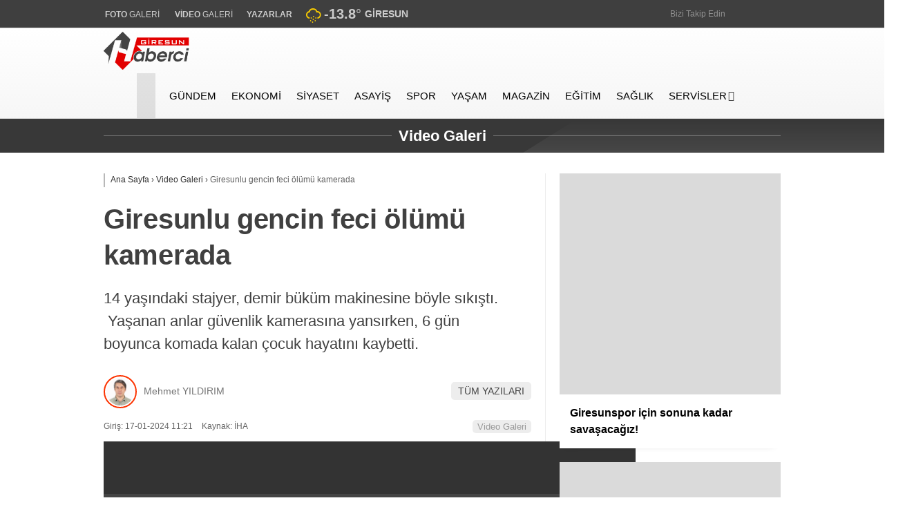

--- FILE ---
content_type: text/html; charset=UTF-8
request_url: https://giresunhaberci.com/giresunlu-gencin-feci-olumu-kamerada/
body_size: 38886
content:
<!doctype html><html lang="tr" prefix="og: https://ogp.me/ns#"><head><script data-no-optimize="1">var litespeed_docref=sessionStorage.getItem("litespeed_docref");litespeed_docref&&(Object.defineProperty(document,"referrer",{get:function(){return litespeed_docref}}),sessionStorage.removeItem("litespeed_docref"));</script> <meta charset="UTF-8"><meta name="viewport" content="width=device-width, initial-scale=1"><link rel="profile" href="https://gmpg.org/xfn/11">
 <script id="google_gtagjs-js-consent-mode-data-layer" type="litespeed/javascript">window.dataLayer=window.dataLayer||[];function gtag(){dataLayer.push(arguments)}
gtag('consent','default',{"ad_personalization":"denied","ad_storage":"denied","ad_user_data":"denied","analytics_storage":"denied","functionality_storage":"denied","security_storage":"denied","personalization_storage":"denied","region":["AT","BE","BG","CH","CY","CZ","DE","DK","EE","ES","FI","FR","GB","GR","HR","HU","IE","IS","IT","LI","LT","LU","LV","MT","NL","NO","PL","PT","RO","SE","SI","SK"],"wait_for_update":500});window._googlesitekitConsentCategoryMap={"statistics":["analytics_storage"],"marketing":["ad_storage","ad_user_data","ad_personalization"],"functional":["functionality_storage","security_storage"],"preferences":["personalization_storage"]};window._googlesitekitConsents={"ad_personalization":"denied","ad_storage":"denied","ad_user_data":"denied","analytics_storage":"denied","functionality_storage":"denied","security_storage":"denied","personalization_storage":"denied","region":["AT","BE","BG","CH","CY","CZ","DE","DK","EE","ES","FI","FR","GB","GR","HR","HU","IE","IS","IT","LI","LT","LU","LV","MT","NL","NO","PL","PT","RO","SE","SI","SK"],"wait_for_update":500}</script> <title>Giresunlu gencin feci ölümü kamerada - Giresun Haberci</title><meta name="description" content="14 yaşındaki stajyer, demir büküm makinesine böyle sıkıştı.  Yaşanan anlar güvenlik kamerasına yansırken, 6 gün boyunca komada kalan çocuk hayatını kaybetti."/><meta name="robots" content="follow, index, max-snippet:-1, max-video-preview:-1, max-image-preview:large"/><link rel="canonical" href="https://giresunhaberci.com/giresunlu-gencin-feci-olumu-kamerada/" /><meta property="og:locale" content="tr_TR" /><meta property="og:type" content="article" /><meta property="og:title" content="Giresunlu gencin feci ölümü kamerada - Giresun Haberci" /><meta property="og:description" content="14 yaşındaki stajyer, demir büküm makinesine böyle sıkıştı.  Yaşanan anlar güvenlik kamerasına yansırken, 6 gün boyunca komada kalan çocuk hayatını kaybetti." /><meta property="og:url" content="https://giresunhaberci.com/giresunlu-gencin-feci-olumu-kamerada/" /><meta property="og:site_name" content="Giresun Haberci" /><meta property="article:publisher" content="https://www.facebook.com/giresunhaberci/" /><meta property="article:section" content="Video Galeri" /><meta property="og:image" content="https://giresunhaberci.com/wp-content/uploads/2024/01/giresunlu-gencin-feci-olumu-kamerada_bd43d9c.jpg" /><meta property="og:image:secure_url" content="https://giresunhaberci.com/wp-content/uploads/2024/01/giresunlu-gencin-feci-olumu-kamerada_bd43d9c.jpg" /><meta property="og:image:width" content="800" /><meta property="og:image:height" content="450" /><meta property="og:image:alt" content="Giresunlu gencin feci ölümü kamerada" /><meta property="og:image:type" content="image/jpeg" /><meta property="article:published_time" content="2024-01-17T11:21:07+03:00" /><meta name="twitter:card" content="summary_large_image" /><meta name="twitter:title" content="Giresunlu gencin feci ölümü kamerada - Giresun Haberci" /><meta name="twitter:description" content="14 yaşındaki stajyer, demir büküm makinesine böyle sıkıştı.  Yaşanan anlar güvenlik kamerasına yansırken, 6 gün boyunca komada kalan çocuk hayatını kaybetti." /><meta name="twitter:site" content="@GiresunHaberci" /><meta name="twitter:creator" content="@GiresunHaberci" /><meta name="twitter:image" content="https://giresunhaberci.com/wp-content/uploads/2024/01/giresunlu-gencin-feci-olumu-kamerada_bd43d9c.jpg" /><meta name="twitter:label1" content="Yazan" /><meta name="twitter:data1" content="Mehmet YILDIRIM" /><meta name="twitter:label2" content="Okuma süresi" /><meta name="twitter:data2" content="1 dakika" /> <script type="application/ld+json" class="rank-math-schema">{"@context":"https://schema.org","@graph":[{"@type":["NewsMediaOrganization","Organization"],"@id":"https://giresunhaberci.com/#organization","name":"Giresun Haberci","url":"https://giresunhaberci.com","sameAs":["https://www.facebook.com/giresunhaberci/","https://twitter.com/GiresunHaberci","https://www.youtube.com/giresunhaberci","https://www.instagram.com/giresunhaberci28/"],"email":"info@giresunhaberci.com","logo":{"@type":"ImageObject","@id":"https://giresunhaberci.com/#logo","url":"https://giresunhaberci.com/wp-content/uploads/2024/07/cropped-gh.png","contentUrl":"https://giresunhaberci.com/wp-content/uploads/2024/07/cropped-gh.png","caption":"Giresun Haberci","inLanguage":"tr","width":"512","height":"512"},"contactPoint":[{"@type":"ContactPoint","telephone":"+905325107132","contactType":"customer support"}],"description":"8 Kas\u0131m 2005 tarihinde internet ortam\u0131nda yay\u0131n hayat\u0131na ba\u015flayan giresunhaberci.com, Giresun ve il\u00e7elerinden t\u00fcm son dakika geli\u015fmelerini okurlar\u0131na ula\u015ft\u0131rmay\u0131 ama\u00e7layan k\u00f6kl\u00fc bir haber platformudur. Kurulu\u015fundan bu yana yerel habercili\u011fin \u00f6nc\u00fcs\u00fc olan sitemiz, Giresun\u2019un g\u00fcndemini yak\u0131ndan takip ederek, g\u00fcncel olaylar, siyasi geli\u015fmeler, ekonomi, spor, k\u00fclt\u00fcr ve sosyal hayat gibi bir\u00e7ok alanda en do\u011fru ve h\u0131zl\u0131 bilgiyi sunmaktad\u0131r.\r\n\r\nMisyonumuz, Giresun halk\u0131n\u0131n haber alma hakk\u0131n\u0131 koruyarak, yerel habercili\u011fin g\u00fcvenilir ve tarafs\u0131z bir \u015fekilde yap\u0131lmas\u0131n\u0131 sa\u011flamakt\u0131r. giresunhaberci.com, dinamik ve deneyimli ekibiyle Giresun\u2019un nabz\u0131n\u0131 tutarken, t\u00fcm okuyucular\u0131m\u0131z\u0131n ilgisini \u00e7ekecek zengin i\u00e7erikleriyle g\u00fcncel kalmaya devam etmektedir."},{"@type":"WebSite","@id":"https://giresunhaberci.com/#website","url":"https://giresunhaberci.com","name":"Giresun Haberci","publisher":{"@id":"https://giresunhaberci.com/#organization"},"inLanguage":"tr"},{"@type":"ImageObject","@id":"https://giresunhaberci.com/wp-content/uploads/2024/01/giresunlu-gencin-feci-olumu-kamerada_bd43d9c.jpg","url":"https://giresunhaberci.com/wp-content/uploads/2024/01/giresunlu-gencin-feci-olumu-kamerada_bd43d9c.jpg","width":"800","height":"450","inLanguage":"tr"},{"@type":"BreadcrumbList","@id":"https://giresunhaberci.com/giresunlu-gencin-feci-olumu-kamerada/#breadcrumb","itemListElement":[{"@type":"ListItem","position":"1","item":{"@id":"https://giresunhaberci.com","name":"Anasayfa"}},{"@type":"ListItem","position":"2","item":{"@id":"https://giresunhaberci.com/giresunlu-gencin-feci-olumu-kamerada/","name":"Giresunlu gencin feci \u00f6l\u00fcm\u00fc kamerada"}}]},{"@type":"WebPage","@id":"https://giresunhaberci.com/giresunlu-gencin-feci-olumu-kamerada/#webpage","url":"https://giresunhaberci.com/giresunlu-gencin-feci-olumu-kamerada/","name":"Giresunlu gencin feci \u00f6l\u00fcm\u00fc kamerada - Giresun Haberci","datePublished":"2024-01-17T11:21:07+03:00","dateModified":"2024-01-17T11:21:07+03:00","isPartOf":{"@id":"https://giresunhaberci.com/#website"},"primaryImageOfPage":{"@id":"https://giresunhaberci.com/wp-content/uploads/2024/01/giresunlu-gencin-feci-olumu-kamerada_bd43d9c.jpg"},"inLanguage":"tr","breadcrumb":{"@id":"https://giresunhaberci.com/giresunlu-gencin-feci-olumu-kamerada/#breadcrumb"}},{"@type":"Person","@id":"https://giresunhaberci.com/author/ayaronline/","name":"Mehmet YILDIRIM","url":"https://giresunhaberci.com/author/ayaronline/","image":{"@type":"ImageObject","@id":"https://giresunhaberci.com/wp-content/litespeed/avatar/cf582aa247daf37ebaafdd004eb4aad9.jpg?ver=1768501562","url":"https://giresunhaberci.com/wp-content/litespeed/avatar/cf582aa247daf37ebaafdd004eb4aad9.jpg?ver=1768501562","caption":"Mehmet YILDIRIM","inLanguage":"tr"},"sameAs":["https://giresunhaberci.com"],"worksFor":{"@id":"https://giresunhaberci.com/#organization"}},{"@type":"NewsArticle","headline":"Giresunlu gencin feci \u00f6l\u00fcm\u00fc kamerada - Giresun Haberci","datePublished":"2024-01-17T11:21:07+03:00","dateModified":"2024-01-17T11:21:07+03:00","author":{"@id":"https://giresunhaberci.com/author/ayaronline/","name":"Mehmet YILDIRIM"},"publisher":{"@id":"https://giresunhaberci.com/#organization"},"description":"14 ya\u015f\u0131ndaki stajyer, demir b\u00fck\u00fcm makinesine b\u00f6yle s\u0131k\u0131\u015ft\u0131. \u00a0Ya\u015fanan anlar g\u00fcvenlik kameras\u0131na yans\u0131rken, 6 g\u00fcn boyunca komada kalan \u00e7ocuk hayat\u0131n\u0131 kaybetti.","name":"Giresunlu gencin feci \u00f6l\u00fcm\u00fc kamerada - Giresun Haberci","@id":"https://giresunhaberci.com/giresunlu-gencin-feci-olumu-kamerada/#richSnippet","isPartOf":{"@id":"https://giresunhaberci.com/giresunlu-gencin-feci-olumu-kamerada/#webpage"},"image":{"@id":"https://giresunhaberci.com/wp-content/uploads/2024/01/giresunlu-gencin-feci-olumu-kamerada_bd43d9c.jpg"},"inLanguage":"tr","mainEntityOfPage":{"@id":"https://giresunhaberci.com/giresunlu-gencin-feci-olumu-kamerada/#webpage"}}]}</script> <link rel='dns-prefetch' href='//news.google.com' /><link rel='dns-prefetch' href='//stats.wp.com' /><link rel='dns-prefetch' href='//fonts.googleapis.com' /><link rel='dns-prefetch' href='//www.googletagmanager.com' /><link rel='dns-prefetch' href='//fundingchoicesmessages.google.com' /><link rel='preconnect' href='https://fonts.gstatic.com' crossorigin /><link rel="alternate" type="application/rss+xml" title="Giresun Haberci &raquo; akışı" href="https://giresunhaberci.com/feed/" /><link rel="alternate" type="application/rss+xml" title="Giresun Haberci &raquo; yorum akışı" href="https://giresunhaberci.com/comments/feed/" /><link rel="alternate" type="application/rss+xml" title="Giresun Haberci &raquo; Giresunlu gencin feci ölümü kamerada yorum akışı" href="https://giresunhaberci.com/giresunlu-gencin-feci-olumu-kamerada/feed/" /><link rel="alternate" title="oEmbed (JSON)" type="application/json+oembed" href="https://giresunhaberci.com/wp-json/oembed/1.0/embed?url=https%3A%2F%2Fgiresunhaberci.com%2Fgiresunlu-gencin-feci-olumu-kamerada%2F" /><link rel="alternate" title="oEmbed (XML)" type="text/xml+oembed" href="https://giresunhaberci.com/wp-json/oembed/1.0/embed?url=https%3A%2F%2Fgiresunhaberci.com%2Fgiresunlu-gencin-feci-olumu-kamerada%2F&#038;format=xml" /><style id='wp-img-auto-sizes-contain-inline-css' type='text/css'>img:is([sizes=auto i],[sizes^="auto," i]){contain-intrinsic-size:3000px 1500px}
/*# sourceURL=wp-img-auto-sizes-contain-inline-css */</style><style id="litespeed-ccss">.wp-core-ui .button,.wp-core-ui .button-primary{display:inline-block;text-decoration:none;font-size:13px;line-height:2.15384615;min-height:30px;margin:0;padding:0 10px;border-width:1px;border-style:solid;-webkit-appearance:none;border-radius:3px;white-space:nowrap;box-sizing:border-box}.wp-core-ui button::-moz-focus-inner,.wp-core-ui input[type=submit]::-moz-focus-inner{border-width:0;border-style:none;padding:0}.wp-core-ui .button{color:#2271b1;border-color:#2271b1;background:#f6f7f7;vertical-align:top}.wp-core-ui .button-primary{background:#2271b1;border-color:#2271b1;color:#fff;text-decoration:none;text-shadow:none}@media screen and (max-width:782px){.wp-core-ui .button{padding:0 14px;line-height:2.71428571;font-size:14px;vertical-align:middle;min-height:40px;margin-bottom:4px}}button,input,textarea{box-sizing:border-box;font-family:inherit;font-size:inherit;font-weight:inherit}input,textarea{font-size:14px}textarea{overflow:auto;padding:2px 6px;line-height:1.42857143;resize:vertical}input{margin:0 1px}input[type=search],input[type=text],textarea{box-shadow:0 0 0#fff0;border-radius:4px;border:1px solid #8c8f94;background-color:#fff;color:#2c3338}input[type=search],input[type=text]{padding:0 8px;line-height:2;min-height:30px}::-webkit-datetime-edit{line-height:1.85714286}input[type=checkbox]{border:1px solid #8c8f94;border-radius:4px;background:#fff;color:#50575e;clear:none;display:inline-block;line-height:0;height:1rem;margin:-.25rem .25rem 0 0;outline:0;padding:0!important;text-align:center;vertical-align:middle;width:1rem;min-width:1rem;-webkit-appearance:none;box-shadow:inset 0 1px 2px rgb(0 0 0/.1)}@-moz-document url-prefix(){input[type=checkbox]{margin-bottom:-1px}}input[type=search]{-webkit-appearance:textfield}input[type=search]::-webkit-search-decoration{display:none}::-webkit-input-placeholder{color:#646970}::-moz-placeholder{color:#646970;opacity:1}:-ms-input-placeholder{color:#646970}label{vertical-align:middle}.search-box input[name="s"]{float:left;margin:0 4px 0 0}@media screen and (max-width:782px){textarea{-webkit-appearance:none}input[type=search],input[type=text]{-webkit-appearance:none;padding:3px 10px;min-height:40px}::-webkit-datetime-edit{line-height:1.875}input[type=checkbox]{-webkit-appearance:none}input[type=checkbox]{height:1.5625rem;width:1.5625rem}input,textarea{font-size:16px}}#wp-link .query-results{border:1px solid #dcdcde;border-radius:0;box-shadow:inset 0 1px 2px rgb(0 0 0/.07)}#wp-link-wrap{display:none;background-color:#fff;box-shadow:0 3px 6px rgb(0 0 0/.3);width:500px;overflow:hidden;margin-left:-250px;margin-top:-125px;position:fixed;top:50%;left:50%;z-index:100105}#wp-link-backdrop{display:none;position:fixed;top:0;left:0;right:0;bottom:0;min-height:360px;background:#000;opacity:.7;z-index:100100}#wp-link{position:relative;height:100%}#wp-link-wrap{height:600px;margin-top:-300px}#wp-link-wrap .wp-link-text-field{display:none}#link-modal-title{background:#fff;border-bottom:1px solid #dcdcde;font-size:18px;font-weight:600;line-height:2;margin:0;padding:0 36px 0 16px}#wp-link-close{color:#646970;padding:0;position:absolute;top:0;right:0;width:36px;height:36px;text-align:center;background:0 0;border:none}#wp-link-close:before{font:normal 20px/36px dashicons;vertical-align:top;speak:never;-webkit-font-smoothing:antialiased;-moz-osx-font-smoothing:grayscale;width:36px;height:36px;content:""}#wp-link-wrap #link-selector{-webkit-overflow-scrolling:touch;padding:0 16px;position:absolute;top:calc(2.15384615em + 16px);left:0;right:0;bottom:calc(2.15384615em + 19px);display:flex;flex-direction:column;overflow:auto}#wp-link ul{list-style:none;margin:0;padding:0}#wp-link input[type=text]{box-sizing:border-box}#wp-link #link-options{padding:8px 0 12px}#wp-link p.howto{margin:3px 0}#wp-link label input[type=text]{margin-top:5px;width:70%}#wp-link #link-options label span,#wp-link #search-panel label span.search-label{display:inline-block;width:120px;text-align:right;padding-right:5px;max-width:24%;vertical-align:middle;word-wrap:break-word}#wp-link .link-search-field{width:250px;max-width:70%}#wp-link .link-search-wrapper{margin:5px 0 9px;display:block}#wp-link .query-results{position:absolute;width:calc(100% - 32px)}#wp-link .link-search-wrapper .spinner{float:none;margin:-3px 0 0 4px}#wp-link .link-target{padding:3px 0 0}#wp-link .link-target label{max-width:70%}#wp-link .query-results{border:1px #dcdcde solid;margin:0 0 12px;background:#fff;overflow:auto;max-height:290px}#wp-link .query-notice{padding:0;border-bottom:1px solid #dcdcde;background-color:#fff;color:#000}#wp-link .query-notice .query-notice-default,#wp-link .query-notice .query-notice-hint{display:block;padding:6px;border-left:4px solid #72aee6}#wp-link .query-results em{font-style:normal}#wp-link .river-waiting{display:none;padding:10px 0}#wp-link .submitbox{padding:8px 16px;background:#fff;border-top:1px solid #dcdcde;position:absolute;bottom:0;left:0;right:0}#wp-link-cancel{line-height:1.92307692;float:left}#wp-link-update{line-height:1.76923076;float:right}#wp-link-submit{float:right}@media screen and (max-width:782px){#link-selector{padding:0 16px 60px}#wp-link-wrap #link-selector{bottom:calc(2.71428571em + 23px)}#wp-link-cancel{line-height:2.46153846}#wp-link .link-target{padding-top:10px}#wp-link .submitbox .button{margin-bottom:0}}@media screen and (max-width:520px){#wp-link-wrap{width:auto;margin-left:0;left:10px;right:10px;max-width:500px}}@media screen and (max-height:620px){#wp-link-wrap{height:auto;margin-top:0;top:10px;bottom:10px}#link-selector{overflow:auto}}@media screen and (max-height:290px){#wp-link-wrap{height:auto;margin-top:0;top:10px;bottom:10px}#link-selector{overflow:auto;height:calc(100% - 92px);padding-bottom:2px}}:root{--wp--preset--aspect-ratio--square:1;--wp--preset--aspect-ratio--4-3:4/3;--wp--preset--aspect-ratio--3-4:3/4;--wp--preset--aspect-ratio--3-2:3/2;--wp--preset--aspect-ratio--2-3:2/3;--wp--preset--aspect-ratio--16-9:16/9;--wp--preset--aspect-ratio--9-16:9/16;--wp--preset--color--black:#000000;--wp--preset--color--cyan-bluish-gray:#abb8c3;--wp--preset--color--white:#ffffff;--wp--preset--color--pale-pink:#f78da7;--wp--preset--color--vivid-red:#cf2e2e;--wp--preset--color--luminous-vivid-orange:#ff6900;--wp--preset--color--luminous-vivid-amber:#fcb900;--wp--preset--color--light-green-cyan:#7bdcb5;--wp--preset--color--vivid-green-cyan:#00d084;--wp--preset--color--pale-cyan-blue:#8ed1fc;--wp--preset--color--vivid-cyan-blue:#0693e3;--wp--preset--color--vivid-purple:#9b51e0;--wp--preset--gradient--vivid-cyan-blue-to-vivid-purple:linear-gradient(135deg,rgba(6,147,227,1) 0%,rgb(155,81,224) 100%);--wp--preset--gradient--light-green-cyan-to-vivid-green-cyan:linear-gradient(135deg,rgb(122,220,180) 0%,rgb(0,208,130) 100%);--wp--preset--gradient--luminous-vivid-amber-to-luminous-vivid-orange:linear-gradient(135deg,rgba(252,185,0,1) 0%,rgba(255,105,0,1) 100%);--wp--preset--gradient--luminous-vivid-orange-to-vivid-red:linear-gradient(135deg,rgba(255,105,0,1) 0%,rgb(207,46,46) 100%);--wp--preset--gradient--very-light-gray-to-cyan-bluish-gray:linear-gradient(135deg,rgb(238,238,238) 0%,rgb(169,184,195) 100%);--wp--preset--gradient--cool-to-warm-spectrum:linear-gradient(135deg,rgb(74,234,220) 0%,rgb(151,120,209) 20%,rgb(207,42,186) 40%,rgb(238,44,130) 60%,rgb(251,105,98) 80%,rgb(254,248,76) 100%);--wp--preset--gradient--blush-light-purple:linear-gradient(135deg,rgb(255,206,236) 0%,rgb(152,150,240) 100%);--wp--preset--gradient--blush-bordeaux:linear-gradient(135deg,rgb(254,205,165) 0%,rgb(254,45,45) 50%,rgb(107,0,62) 100%);--wp--preset--gradient--luminous-dusk:linear-gradient(135deg,rgb(255,203,112) 0%,rgb(199,81,192) 50%,rgb(65,88,208) 100%);--wp--preset--gradient--pale-ocean:linear-gradient(135deg,rgb(255,245,203) 0%,rgb(182,227,212) 50%,rgb(51,167,181) 100%);--wp--preset--gradient--electric-grass:linear-gradient(135deg,rgb(202,248,128) 0%,rgb(113,206,126) 100%);--wp--preset--gradient--midnight:linear-gradient(135deg,rgb(2,3,129) 0%,rgb(40,116,252) 100%);--wp--preset--font-size--small:13px;--wp--preset--font-size--medium:20px;--wp--preset--font-size--large:36px;--wp--preset--font-size--x-large:42px;--wp--preset--spacing--20:0.44rem;--wp--preset--spacing--30:0.67rem;--wp--preset--spacing--40:1rem;--wp--preset--spacing--50:1.5rem;--wp--preset--spacing--60:2.25rem;--wp--preset--spacing--70:3.38rem;--wp--preset--spacing--80:5.06rem;--wp--preset--shadow--natural:6px 6px 9px rgba(0, 0, 0, 0.2);--wp--preset--shadow--deep:12px 12px 50px rgba(0, 0, 0, 0.4);--wp--preset--shadow--sharp:6px 6px 0px rgba(0, 0, 0, 0.2);--wp--preset--shadow--outlined:6px 6px 0px -3px rgba(255, 255, 255, 1), 6px 6px rgba(0, 0, 0, 1);--wp--preset--shadow--crisp:6px 6px 0px rgba(0, 0, 0, 1)}html{line-height:1.15;-webkit-text-size-adjust:100%}body{margin:0}h1{font-size:2em;margin:.67em 0}a{background-color:#fff0}b,strong{font-weight:bolder}img{border-style:none}button,input,textarea{font-family:inherit;font-size:100%;line-height:1.15;margin:0}button,input{overflow:visible}button{text-transform:none}button,[type="button"],[type="submit"]{-webkit-appearance:button}button::-moz-focus-inner,[type="button"]::-moz-focus-inner,[type="submit"]::-moz-focus-inner{border-style:none;padding:0}button:-moz-focusring,[type="button"]:-moz-focusring,[type="submit"]:-moz-focusring{outline:1px dotted ButtonText}textarea{overflow:auto}[type="checkbox"]{box-sizing:border-box;padding:0}[type="search"]{-webkit-appearance:textfield;outline-offset:-2px}[type="search"]::-webkit-search-decoration{-webkit-appearance:none}::-webkit-file-upload-button{-webkit-appearance:button;font:inherit}body,button,input,textarea{color:#404040;font-family:sans-serif;font-size:16px;font-size:14px;line-height:1.5}h1{clear:both}p{margin-bottom:1.3em;margin-top:0}em,i{font-style:italic}ins{text-decoration:none}html{box-sizing:border-box}*,*:before,*:after{box-sizing:inherit}body{background-color:#e9e9e9;scroll-behavior:smooth}ul{margin:0;padding:0}ul{list-style:none}li>ul{margin-bottom:0}img{height:auto;max-width:100%}table{margin:0 0 1.5em;width:100%}table{width:100%;border-collapse:collapse}tr:nth-of-type(odd){background:#eee}td{padding:6px;border:1px solid #ccc;text-align:left}.animated{-webkit-animation-duration:1s;-moz-animation-duration:1s;-ms-animation-duration:1s;-o-animation-duration:1s;animation-duration:1s}@-webkit-keyframes fadeInDown{0%{opacity:0;-webkit-transform:translateY(-20px)}100%{opacity:1;-webkit-transform:translateY(0)}}@-moz-keyframes fadeInDown{0%{opacity:0;-moz-transform:translateY(-20px)}100%{opacity:1;-moz-transform:translateY(0)}}@-o-keyframes fadeInDown{0%{opacity:0;-ms-transform:translateY(-20px)}100%{opacity:1;-ms-transform:translateY(0)}}@keyframes fadeInDown{0%{opacity:0;transform:translateY(-20px)}100%{opacity:1;transform:translateY(0)}}.fadeInDown{-webkit-animation-name:fadeInDown;-moz-animation-name:fadeInDown;-o-animation-name:fadeInDown;animation-name:fadeInDown}button,input[type="submit"]{border:1px solid;border-color:#ccc #ccc #bbb;border-radius:3px;background:#e6e6e6;color:rgb(0 0 0/.8);font-size:12px;font-size:.75rem;line-height:1;padding:.6em 1em .4em}input[type="text"],input[type="search"],textarea{color:#666;border:1px solid #ccc;border-radius:3px;padding:3px}textarea{width:100%}.mb-2{margin-bottom:.5rem!important}.pt-0{padding-top:0!important}.d-none{display:none!important}a{color:#4db2ec;text-decoration:none}a:visited{color:purple}.spinner{margin:100px auto 0;width:90px;text-align:center;z-index:3}.lazyload{opacity:0}.main-navigation{clear:both;display:block;float:left;width:100%;position:relative}.main-navigation>.esen-container>.menu-ana-menu-container>ul{list-style:none;margin:0;padding-left:0;display:flex;align-items:center;justify-content:space-between}.main-navigation>.esen-container>.menu-ana-menu-container>ul>li{position:relative;line-height:unset!important}.main-navigation>.esen-container>.menu-ana-menu-container>ul>li ul li:before{font-family:Font Awesome\ 5 Free;position:absolute;left:11px;top:5px;font-size:9px;font-weight:900}.main-navigation>.esen-container>.menu-ana-menu-container>ul>li>a:after{content:"";font-family:Font Awesome\ 5 Free;font-weight:900;opacity:.7;padding-left:2px}.main-navigation>.esen-container>.menu-ana-menu-container>ul>li>a:only-child:after{content:""}.main-navigation>.esen-container>.menu-ana-menu-container>ul>li>ul{min-width:200px;position:absolute;left:0;z-index:999;opacity:0;top:calc(100% - 1px);visibility:hidden;-webkit-transform:translateY(-15px);transform:translateY(-15px);border:1px solid #d3d3d3;box-shadow:inset 0 0 14px -5px rgb(0 0 0/24%);border-radius:5px}.main-navigation>.esen-container>.menu-ana-menu-container>ul>li>ul>li:first-child{background-color:#fff0!important;width:auto!important;background-image:none;border-top:none!important}.main-navigation>.esen-container>.menu-ana-menu-container>ul>li>ul>li:first-child a{padding:0 6px 0 5px}.main-navigation>.esen-container>.menu-ana-menu-container>ul>li>ul.sub-menu li{float:none;background:0;position:relative;line-height:30px;display:block;border-top:1px solid rgb(238 238 238/18%);padding:4px 10px;clear:both;padding-right:0;border-left:0;width:200px}.main-navigation>.esen-container>.menu-ana-menu-container>ul>li>ul>li>a:after{content:" ";font-family:Font Awesome\ 5 Free;font-weight:900}.main-navigation>.esen-container>.menu-ana-menu-container>ul>li>ul>li>a:only-child:after{content:" "}.main-navigation>.esen-container>.menu-ana-menu-container>ul>li ul li a{text-decoration:none;display:block;padding:0 20px 0 5px;text-align:left}.main-navigation>.esen-container>.menu-ana-menu-container>ul>li>a:only-child:after{content:" "}.main-navigation>.esen-container>.menu-ana-menu-container>ul>li>a:before{content:" ";position:absolute;left:calc(50% - 8px);z-index:111;border-style:solid;border-width:8px 8px 0 8px;border-color:#fff #fff0 #fff0 #fff0;opacity:0;-webkit-transform:translateY(10px);transform:translateY(-15px);top:-19px}.main-navigation>.esen-container>.menu-ana-menu-container>ul>li{padding:0 10px;display:flex;text-align:center;align-items:center}.main-navigation>.esen-container>.menu-ana-menu-container>ul>li.home-li i{font-size:14px}.main-navigation>.esen-container>.menu-ana-menu-container>ul>li:last-child{padding-right:0}.main-navigation>.esen-container>.menu-ana-menu-container>ul>li a{position:relative;display:flex;align-items:center}.main-navigation>.esen-container>.menu-ana-menu-container>ul>li>a>i{margin-right:5px}.menu-ana-menu-container{display:table;width:100%}.menu-ana-menu-container>ul{display:table-row}.screen-reader-text{border:0;clip:rect(1px,1px,1px,1px);clip-path:inset(50%);height:1px;margin:-1px;overflow:hidden;padding:0;position:absolute!important;width:1px;word-wrap:normal!important}.clear:before,.clear:after,.entry-content:before,.entry-content:after,.site-header:before,.site-header:after,.site-content:before,.site-content:after{content:"";display:table;table-layout:fixed}.clear:after,.entry-content:after,.site-header:after,.site-content:after{clear:both}.widget{margin:0 0 1.5em}.post{margin:0}.entry-content{margin:1.5em 0 0;font-size:18px;line-height:1.6;color:#222;font-weight:400;margin-top:10px}.esen-container{margin:0 auto;margin-left:auto!important;margin-right:auto!important;position:relative}.site-header{padding-bottom:20px}.top-elements{margin:0;display:inline-block;float:right;font-size:13px}.top-elements ul{list-style:none;padding:0;display:flex;align-items:center}.top-elements li{display:inline-block;position:relative;margin-left:0;float:left;padding:0 10px}.top-elements li:first-child{border:0;padding-left:0}.hava_durumu{max-height:42px}.havaD{position:relative;display:inline-block;padding-right:0;font-size:20px;top:0}.b_ikon{color:#da171e;margin-right:4px}.havaDurumu li{padding:0;border:0;display:flex;align-items:center}.bugun_temp{color:#2c2c2c;font-weight:700}.esen-weather{position:absolute;left:100%;transform:translate(-50%,0);top:calc(100% - -5px);width:200px;z-index:999;visibility:hidden;opacity:0;background:#fff;box-shadow:0 2px 5px rgb(62 60 60/56%);border-radius:8px;padding-right:5px}.esen-weather:after{content:"";position:absolute;top:-7px;left:45px;right:0;width:100%;width:0;height:0;border-left:7px solid #fff0;border-right:7px solid #fff0;border-bottom:7px solid #ff}.esen-weather>.weather-city-search{display:flex;justify-content:center;align-items:center;padding:10px}.esen-weather>.weather-city-search input{height:30px;line-height:30px;border:1px solid #ccc;font-weight:600;padding:0 35px 0 10px;width:100%;border-radius:4px;background:#f1f1f1}.esen-weather>.weather-city-search>i{position:absolute;right:25px;top:19px;color:#a5a5a5}.esen-weather>ul{display:flex;flex-direction:column;height:250px;overflow-y:scroll;align-items:flex-start}.esen-weather>ul>li{color:#000;white-space:nowrap;display:flex;align-items:center;font-size:14px;width:100%;line-height:1.5;font-weight:600;padding:4px 20px;border-bottom:1px solid #f2f2f2}.top-elements .esen-weather>ul::-webkit-scrollbar{width:6px;right:4px}.esen-weather>ul::-webkit-scrollbar-thumb{background:#cecece;border-radius:4px;box-shadow:unset}.esen-weather>ul::-webkit-scrollbar-track{box-shadow:unset;border-radius:0 8px 8px 0;background-color:#fafafa}.esen-weather>ul>li:first-child{padding-left:20px;border-bottom:1px solid #f2f2f2}.esen-weather>ul>li:last-child{padding-left:20px;border-bottom:1px solid #f2f2f2}.weather-city{display:inline-block;font-size:14px;text-transform:uppercase;margin-left:5px;font-weight:700}.top-elements li a{color:#2c2c2c;font-size:12px}.top-elements li.photo-gallery a>i{color:#2a1ee9;padding-right:2px}.top-elements li.video-gallery a>i{color:#ff9800;padding-right:2px}.top-elements li.yazarlar-button a>i{color:#000}.top-elements li:last-child{padding-right:0}.marka-inner-container{display:flex;align-items:center;height:40px;justify-content:space-between}.logo_kapsayici{float:left;width:9%}.logo{display:table-cell;height:90px;vertical-align:middle;width:30%;max-width:30%;margin-right:20px;line-height:.7}.logo a img{display:inline-block;max-height:90px;max-width:95%}.pageskin-sol-sag-ad{position:relative}.sag_absolut{position:absolute;display:inline;right:-20px;z-index:2}.sol_absolut{height:600px;width:160px;display:inline;top:0;bottom:0;z-index:2;position:absolute;left:-180px}.pageskin-sol{position:absolute;background-repeat:no-repeat;min-width:160px;max-width:160px;display:inline;margin-top:0;min-height:600px;padding:0;margin-right:0;margin-bottom:0;margin-left:0;flex-wrap:wrap;display:flex;justify-content:center;align-items:center;color:grey}.pageskin-sag{position:absolute;background-repeat:no-repeat;min-width:160px;max-width:160px;display:inline;margin-top:0;height:600px;padding:0;margin-right:0;margin-bottom:0;margin-left:0;flex-wrap:wrap;display:flex;justify-content:center;align-items:center;color:grey}.ps-ad{margin-bottom:10px;width:100%;height:100%}.content-left-right-container{display:flex;-ms-flex-wrap:wrap;flex-wrap:nowrap;-ms-justify-content:space-between;justify-content:space-between}.content-left-right-container.clrc-block{display:block;flex-wrap:unset;justify-content:unset}.content-left-right-container-custom{display:flex;-ms-flex-wrap:wrap;flex-wrap:nowrap;-ms-justify-content:space-between;justify-content:space-between}.content-left{width:calc(70% - (0*0px));border-right:1px solid #ededed;padding:0 20px 25px 20px;background:#fff;margin:0 0 20px 0}.content-right{width:calc(30% - (0.6*30px))}.content-left.standart-sidebar{width:calc(100% - 340px)}.content-right.standart-sag-sidebar{width:320px}.est-content-1{font-size:18px;line-height:1.6;color:#222;font-weight:400;margin-top:20px;padding:10px 20px}.est-post-thumbnail-1{margin:0-20px;line-height:.7}.est-post-thumbnail-1>img{width:100%}.est-post-meta-1{justify-content:space-between;-webkit-box-pack:justify;-ms-flex-pack:justify;margin:1em 0;-ms-flex-wrap:wrap;flex-wrap:wrap;display:-ms-flexbox;display:-webkit-box;display:-moz-flex;display:flex;-webkit-box-align:end;-ms-flex-align:end;align-items:end;color:#656565;font-size:12px}.est-post-meta-1 time:first-child{padding-left:0}.est-post-meta-1 time{padding:0 10px}.est-post-meta-1 a{color:#999;font-size:13px;font-weight:300}.post-details-share{display:flex;border-bottom:1px solid #dfdfdf;padding-bottom:7px;height:54px;margin:0-20px;padding:0 15px;background:#f6f6f6}.post-details-share>.post-share-left{width:35%;text-transform:uppercase;display:inline-flex;align-items:center;justify-content:flex-end;text-align:right;color:#656565;letter-spacing:1px}.post-details-share>.post-share-right{width:65%;display:inline-flex}.post-details-share>.post-share-right>.post-share-buttons{display:flex;margin:0;padding:0;width:100%;justify-content:flex-start}.post-details-share>.post-share-right>.post-share-buttons>li{display:flex;margin:0 2px;justify-content:center;align-items:center}.post-details-share>.post-share-right>.post-share-buttons>li>a{display:flex;height:35px;width:35px;border-radius:30px;color:#fff;border:1px solid rgb(0 0 0/6%);text-decoration:none;margin:0 1px;justify-content:center;align-items:center;position:relative}.post-details-share>.post-share-right>.post-share-buttons>li>a.facebook{background:#3b5999}.post-details-share>.post-share-right>.post-share-buttons>li>a.twitter{background:#0f1419}.post-details-share>.post-share-right>.post-share-buttons>li>a.whatsapp{background:#25d366}.post-details-share>.post-share-right>.post-share-buttons>li>a.post-print{color:#fff;background:#567b8c}.post-details-share>.post-share-right>.post-share-buttons>li>a.post-mail{color:#fff;background:#9d604a}.post-details-share>.post-share-right>.post-share-buttons>li>a.facebook:after{border-bottom:10px solid #3b5999}.post-details-share>.post-share-right>.post-share-buttons>li>a.twitter:after{border-bottom:10px solid #00aced}.post-details-share>.post-share-right>.post-share-buttons>li>a.whatsapp:after{border-bottom:10px solid #25d366}.comment-form .comment-notes{font-size:14px;margin-top:5px;display:none;opacity:.5;padding-bottom:10px}.comment-form label{display:block;padding-left:5px;margin-bottom:5px}.comment-reply-title a{color:red}.breadcrumbs{color:#444;padding:0 0 2px 8px;border-left:2px solid #b8b8b8;font-size:12px;font-weight:400}.news-single-page-breadcrumbs{padding:25px 0 10px 0}.breadcrumbs a{color:#313131}.breadcrumbs__current{color:#616161}.news-progress-container{float:left;position:fixed;bottom:0;left:50%;width:100%;height:5px;z-index:99999;background:rgb(213 213 213/10%);transform:translateX(-50%);bottom:0}.news-progress-container>.news-progress-bar{width:0;height:5px;background-color:#ffe53b;background-image:linear-gradient(147deg,#ffe53b 0,#ff2525 74%)}.siradaki-haber .sh-image{line-height:.7}.siradaki-haber .sh-image>img{height:60px;width:90px;min-width:90px;object-fit:cover}@media only screen and (max-width:768px){.siradaki-haber .sh-image>img{width:51px;min-width:64px}time{color:#656565;padding:10px 0 10px 5px;display:block}.post-share-right{padding-left:0!important}.news-single-page-breadcrumbs{padding:10px 0 0 0}.content-left-detail-breadcrumbs{padding:0}}@media only screen and (max-width:768px){.post-share-right{padding:0}}@media only screen and (max-width:480px){.siradaki-haber .sh-image>img{width:51px;min-width:64px}}.search-box{position:absolute;top:-30px;width:100%;margin:0 auto;background:linear-gradient(90deg,#7c8898 0,#2e3a4b 100%);z-index:999999999;box-shadow:inset 2px 2px 7px -6px rgb(0 0 0/.48);display:none;overflow:hidden}.search-box:before{content:"";position:absolute;left:100px;bottom:-22px;width:50%;height:200px;background:linear-gradient(to bottom,#fff0 0,rgb(255 255 255/21%) 100%);margin:0 auto;transform:skew(302deg) scaleY(.8666);margin-top:0;height:81px}.sb-search-input{width:100%;height:45px;font-size:22px;padding:0 25px!important;background:#fff;color:#000;border:0!important;line-height:56px;top:5px;position:absolute;outline:none!important}.sb-icon-search{position:relative;color:#000;background:#ececec;width:50px;height:45px;margin-top:5px;border-top-right-radius:4px;border-bottom-right-radius:4px;float:right}.sb-icon-search:after{font-family:Font Awesome\ 5 Free;content:"";font-size:22px;transform:translate(-50%,-50%);position:absolute;top:50%;left:50%;text-align:center;font-weight:900}.search-area{float:left;width:91%;position:relative;margin-top:-5px}.sb-search-submit-box{background:transparent!important;border:none!important;width:50px;height:45px;outline:0;color:#ececec!important}.search-detail{display:flex;justify-content:space-between;align-items:center}.sb-icon-close{display:inline-block;height:45px;width:50px;text-align:center;border-radius:4px;background:#007fbd;line-height:53px;margin-left:3%}.arama-close i{color:#fff;font-size:23px}@media screen and (max-width:1495px){.sag_absolut{right:-20px}.sol_absolut{left:-180px}.content-left{width:calc(68.2% - (0*0px));border-right:1px solid #ededed;padding:0 20px 25px 20px;background:#fff;margin:0 0 20px 0}.content-right{width:calc(31.8% - (0.6*30px))}.top-elements{margin-left:0}}.breadcrumb__google-news{letter-spacing:.3px}.breadcrumb__google-news a{width:120px;height:30px;margin-left:8px;background:url(/wp-content/themes/esenhaber/img/google-news-logo.svg);-webkit-background-size:cover;background-size:cover;border:1px solid #e2e2e2;border-radius:4px}.breadcrumb__google-news a{display:inline-block;vertical-align:middle}.nav-container{position:relative;box-shadow:0 3px 7px -3px rgb(0 0 0/10%);display:flex;align-items:center}.sidenav-footer{position:absolute;bottom:0;height:80px;background:#f4f4f4;margin:0-20px;border-top:1px solid #e1e1e1;padding:20px;width:100%;box-shadow:inset 0 8px 6px -6px rgb(204 204 204/14%)}.sidenav-footer-social-icons{display:flex;justify-content:space-evenly;flex-direction:row;flex-wrap:wrap;padding-top:10px}.sidenav-footer-social-icons li a{width:33px;height:33px;float:left;-webkit-border-radius:50%;border-radius:50%;text-align:center;font-size:16px;line-height:33px;display:block;position:relative;border:1px solid #fff0}.sidenav-footer-social-icons li a.facebook{color:#3f5aa7;border-color:#3f5aa7}.sidenav-footer-social-icons li a.twitter{color:#0f1419;border-color:#0f1419}.sidenav-footer-social-icons li a.instagram{color:#ff007f;border-color:#ff007f}.sidenav-footer-social-icons li a.youtube{color:#c5403f;border-color:#c5403f}.sidenav-footer-fallow:after{content:"BİZİ TAKİP EDİN";position:absolute;left:calc(50% - 68px);font-size:12px;top:-1px;padding:1px 20px;border-bottom-left-radius:7px;border-bottom-right-radius:7px;border-bottom:1px solid #e1e1e1;border-left:1px solid #e1e1e1;border-right:1px solid #e1e1e1;color:#aaa;background:#fff}.main-navigation{clear:both;display:block;float:left;width:100%;position:relative}#sideright{display:block;overflow:auto}#sideright::-webkit-scrollbar{width:.2rem}#sideright::-webkit-scrollbar-thumb{background-color:#a3a3a3}#sideright::-webkit-scrollbar-track{background-color:#fff0}.esn-sideright{position:fixed;opacity:0;right:0;top:0;height:100%;z-index:999999;box-shadow:0 0 30px rgb(0 0 0/.6);width:250px;color:#000;background:#fff}.sideright-content{padding:20px;display:flex;flex-wrap:wrap;flex-direction:column;overflow:auto}.side-backdropped{background:#000;position:fixed;left:0;top:0;bottom:0;right:0;display:none;opacity:0;z-index:50;will-change:opacity}.mobile-right-side-logo{display:block;background:#0a192e;margin:0-20px;line-height:.7;position:relative;padding:0 20px;height:94px;border-bottom:2px solid red;align-items:center;justify-content:center;display:flex;margin-top:-23px;box-shadow:0 3px 10px rgb(0 0 0/7%)}.sideright-content .primary-nav-sidebar{overflow:hidden}.sideright-content .primary-nav-sidebar li{height:40px;display:block;position:relative;z-index:auto;border-top:1px solid #e7e9eb;line-height:40px}.sideright-content .primary-nav-sidebar li:first-child{border-top:0}.sideright-content .primary-nav-sidebar li:after{content:" ";font-family:Font Awesome\ 5 Free;font-weight:900;position:absolute;right:0;top:0;color:#b7b7b7}.sideright-content .primary-nav-sidebar li a{display:block;padding-left:20px;position:relative;z-index:2;font-size:15px;color:#14233a;white-space:nowrap;padding:0}.side-links{width:calc(100% + 40px);border-bottom:1px solid #ccc;padding:10px 20px;margin:0-20px;color:#000!important;display:flex;align-items:center}.side-links i,.side-links img{margin-right:4px}.side-namaz i{color:#15b3cc}.side-gazete i{color:#444}.side-puan i{color:#09b646}.side-hava i{color:#078fff}.side-kategoriler{background:#ddd;width:calc(100% + 40px);border-bottom:1px solid #ccc;padding:10px 10px;margin:0-20px;font-weight:700;margin-bottom:10px}.esenhaber-overlay{background:#000;position:fixed;left:0;top:0;bottom:0;right:0;visibility:hidden;opacity:0;z-index:50;will-change:opacity}.mobil-menu-bar{display:none}.search-mobile-top{display:none}#sidenav{display:none}.mobile-side-logo{display:none}.mobile-display{display:none}@media (max-width:1200px) and (min-width:1019px){.esen-container{max-width:900px}.main-navigation>.esen-container>.menu-ana-menu-container>ul>li{padding:0 5px}.pageskin-sol-sag-ad{display:none}}@media only screen and (max-width:1024px){.d-md-none{display:none}#sidenav{display:block}.sn-sidenav{position:fixed;opacity:0;left:0;top:0;height:100%;z-index:999999;box-shadow:0 0 30px rgb(0 0 0/.6);width:70%;color:#000;background:#fff}.sideContent{padding:20px;display:flex;flex-wrap:wrap;flex-direction:column}.main-navigation ul{display:none}.primary-nav-sidebar-wrapper{display:block;overflow-y:auto;-webkit-overflow-scrolling:touch;will-change:transform;height:calc(100% - 300px);position:fixed;left:0;padding:0 30px 0 30px;margin:0;width:100%;top:145px}.sideContent .primary-nav-sidebar{float:left;width:100%;padding:0}.sideContent .primary-nav-sidebar li{display:inline-block;float:left;width:100%;text-align:left;position:relative;border-bottom:1px solid rgb(0 0 0/.09);padding:0;text-transform:uppercase;font-size:13px}.sideContent .primary-nav-sidebar>li:last-of-type{border:0}.sideContent .primary-nav-sidebar li a{display:block;padding:10px 0;color:#000;text-transform:uppercase;font-weight:700;text-decoration:none}.sideContent ul.primary-nav-sidebar ul.sub-menu{clear:both;float:none;display:none;margin-bottom:1px;margin-top:0;margin-left:0;width:100%;padding:0}.sideContent ul.primary-nav-sidebar .sub-menu li a{font-weight:400;color:#000;padding-left:25px;font-size:12px}.sideContent ul.primary-nav-sidebar .sub-menu li:last-of-type{border:0}.m-menu-arrow{position:absolute;top:5px;right:-4px;z-index:1000;font-size:14px;padding:6px 12px;float:right;color:#ccc}.sideContent ul.primary-nav-sidebar .m-menu-arrow:only-child:before{content:" "}.sideContent ul.primary-nav-sidebar .menu-item-has-children>a .m-menu-arrow:before{font-family:"Font Awesome 5 Free";content:"";margin-right:5px;margin-top:-5px;margin-left:5px;font-size:16px;font-style:normal;float:right;font-weight:900!important}.mobile-side-logo{display:block;margin:0-20px;position:relative;padding:30px;margin-top:-23px;line-height:.7}.mobile-side-logo:after{content:"";position:absolute;left:0;bottom:-10px;width:0;height:0;border-top:11px solid #da171e;border-right:15px solid #fff0}.mobile-side-logo>a>img{max-width:50%;max-height:60px}.mobile-display{display:block}.mobil-menu-bar{display:inline-flex}.mobil-menu-bar>div{display:inline-flex;position:relative;top:0;right:0;color:#fff;height:47px;z-index:10;font-size:21px;line-height:50px;-webkit-background-clip:padding-box;background-clip:padding-box;padding:0;width:55px;justify-content:center;align-items:center}.logo{height:unset;width:unset;max-width:unset;margin-right:0}.logo_kapsayici{left:calc(50% - 11px);position:absolute;color:#fff;display:inline-block;padding:0;white-space:nowrap;-webkit-transform:translateX(-50%);transform:translateX(0);top:0;width:unset;float:unset;margin-left:-10px}.logo a img{max-height:28px;max-width:40vw}.main-navigation,.top-bar{display:none}.esen-container{width:100%;padding:0 10px}.site-header{background-repeat:no-repeat;background-size:cover;width:100%;height:auto}.site-content{padding-top:0}.site-header .logo{height:47px}.search-mobile-top{padding-right:8px;font-size:21px;display:flex}.entry-content table{display:block;overflow-x:auto;-webkit-hyphens:none;-ms-hyphens:none;hyphens:none;-webkit-overflow-scrolling:touch}.content-left{width:calc(100% - (0*50px));padding:0;border-right:0}.content-right{width:calc(100% - 0px);margin:0-10px;padding-left:20px}.content-left-right-container{display:block;margin:0-10px}.post-image img{width:100%;height:auto}.entry-title{font-size:22px;line-height:1.3;margin-top:0;margin-bottom:20px}.est-post-thumbnail-1{margin:0}.est-content-1{padding:0 15px 0 15px;font-size:18px}.post-share-right{width:100%!important;padding:0 20px 0 20px}.est-post-meta-1{margin:0}.breadcrumbs{padding:10px 0 15px 0}.search-mobile-top{font-size:20px;display:flex}.search-button-nav{color:#fff}.top-elements{padding-top:0}.top-elements li a{color:#000}.top-elements ul{display:flex;background:#f4f4f4;padding:15px;margin:0-20px;justify-content:space-around}.sideContent .hava_durumu{position:absolute;right:0;bottom:0;display:flex;background:rgb(0 0 0/29%);min-height:100%;height:100%;z-index:1;width:35%;flex-direction:column;justify-content:center}.sideContent .hava_durumu:after{content:"";position:absolute;left:-20px;top:0;width:0;height:0;border-left:21px solid #fff0;z-index:0}.sideContent .havaD{font-size:16px}.sideContent .esen-weather{left:0;transform:unset;width:160px}.sideContent .esen-weather>ul>li{line-height:1.5!important;padding:5px 20px;font-size:14px}.sideContent .esen-weather>ul{overflow-y:auto;align-items:unset;-webkit-overflow-scrolling:auto;white-space:nowrap;display:block;flex-direction:unset}.sideContent .esen-weather>.weather-city-search input{font-size:16px}.sideContent .havaDurumu li{align-items:center;flex-direction:column;justify-content:center}.post-details-share{margin:0 0 20px 0}.sag_absolut,.sol_absolut{display:none}.search-mobile-top ul{display:flex;justify-content:center;align-items:center;height:35px}.search-mobile-top ul li:last-child{padding-right:0}.search-mobile-top ul li{font-size:20px;width:30px;height:35px;text-align:center;align-items:center;display:flex;justify-content:center}.marka-inner-container{display:none}.nav-container{height:auto!important}.mobile-right-drawer-menu{color:#fff}.mobile-header{display:flex;position:relative;justify-content:space-between;align-items:center;background:#535353}.sideright-content .mobile-right-side-logo{border-bottom:unset;height:80px}.sideright-content .mobile-right-side-logo>a>img{max-width:154px}.nav-container{border-bottom:unset!important}.search-box,.search-detail{height:92px!important}.breadcrumbs{border-left:unset!important}.haber-post:after{width:100%!important;top:0!important;left:0!important}.breadcrumbs__current{color:#adadad;display:none}.lastsep{display:none!important}.content-left.standart-sidebar{width:100%}.content-right.standart-sag-sidebar{width:100%}}@media only screen and (max-width:768px){.logo_kapsayici{width:23%!important}.post-share-right{padding:0}.est-post-meta-1 time{padding:0}.breadcrumb__google-news a{width:80px;height:21px;line-height:1.4}.site-header{padding-bottom:10px}.sn-sidenav{width:80%}}@media only screen and (max-width:480px){.logo_kapsayici{width:34%!important}.content-right{display:none}.est-content-1{font-size:17px;word-wrap:break-word}.post-details-share>.post-share-right>.post-share-buttons>li>a{height:32px;width:32px}.post-details-share>.post-share-right>.post-share-buttons>li.f-print{display:none}.lazyload{height:100%!important}}@media only screen and (max-width:360px){.top-elements li a{font-size:11px}.msite-logo{max-width:140px!important}}@media only screen and (max-width:320px){.top-elements li{padding:0 4px}.search-mobile-top ul li{font-size:12px;padding:0 4px}.msite-logo{max-width:120px!important}.siradaki-haber .sh-image>img{width:51px;min-width:64px}}.wi{display:inline-block;font-family:weathericons;font-style:normal;font-weight:400;line-height:1;-webkit-font-smoothing:antialiased;-moz-osx-font-smoothing:grayscale}.wi-night-clear:before{content:""}.main-navigation>.esen-container>.menu-ana-menu-container>ul>li a:before{content:none}.logo{height:58px}.search-button-nav{background:unset}.esenhaber-author-box{display:flex;align-items:center;justify-content:space-between;padding-bottom:5px}.esenhaber-author-box .author-details{display:flex;align-items:center}.esenhaber-author-box .avatar{display:inline-block;border:2px solid red;padding:2px;border-radius:50%}.esenhaber-author-box img{border-radius:50%;width:48px;height:48px}.esenhaber-author-box .author-names{margin-left:10px}.esenhaber-author-box a{color:#757575;font-weight:500}.esenhaber-author-box .auhor-all-posts>a{background:#ededed;color:#444;border-radius:5px;padding:5px 10px}.esen-container{max-width:1170px}@media screen and (max-width:1550px){.esen-container{max-width:1100px}}@media screen and (max-width:1439px){.esen-container{max-width:1100px}}@media screen and (max-width:1300px){.esen-container{max-width:980px}}.nav-container{background:linear-gradient(359deg,#f5f5f5 0%,#ffffff 100%);border-bottom:1px solid #d3d3d3}.sideright-content .mobile-right-side-logo{background:linear-gradient(359deg,#ffffff 0%,#ffffff 100%);border-bottom:1px solid #d3d3d3}.main-navigation>.esen-container>.menu-ana-menu-container>ul{height:65px}.main-navigation>.esen-container>.menu-ana-menu-container>ul>li{height:65px}.main-navigation>.esen-container>.menu-ana-menu-container>ul>li>a{height:65px}.sideContent .hava_durumu:after{border-top:85px solid #fff0}.logo{height:65px}.search-box,.search-detail{height:65px}.main-navigation>.esen-container>.menu-ana-menu-container>ul>li{padding:0 10px}.mobile-header{border-bottom:0 solid #ddd}.home-li{background:rgb(0 0 0/.1);border:none;padding:0 7px 0 13px!important;margin-right:10px}.news-progress-container>.news-progress-bar{background-color:#a02121;background-image:linear-gradient(147deg,#a02121 0%,#ff0000 74%)}.top-bar-container{border-bottom:1px solid #ddd}.main-navigation>.esen-container>.menu-ana-menu-container>ul>li a{text-transform:uppercase}@media screen and (max-width:768px){.content-area{margin-top:-10px}}.nav-container,.main-navigation>.esen-container>.menu-ana-menu-container>ul>li>ul{background:linear-gradient(90deg,0%,100%)!important}.main-navigation>.esen-container>.menu-ana-menu-container li>a,.esen-drawer-menu,.search-button-nav{color:!important}body{font-family:"Roboto Condensed",Arial,Helvetica,sans-serif;font-weight:400;font-style:normal}.main-navigation>.esen-container>.menu-ana-menu-container>ul>li{font-family:Oswald,Arial,Helvetica,sans-serif;line-height:70px;font-weight:400;font-style:normal;font-size:15px}.main-navigation>.esen-container>.menu-ana-menu-container li>a,.esen-drawer-menu,.search-button-nav,.nav-user>a{color:#000}.main-navigation>.esen-container>.menu-ana-menu-container>ul>li>ul{background:#fff}.main-navigation>.esen-container>.menu-ana-menu-container>ul>li>ul>li a,.main-navigation>.esen-container>.menu-ana-menu-container>ul>li ul li:before{color:#000}.home-li{background:rgb(0 0 0/.1)}#top-menu>.home-li>a{color:#444}.top-bar-container,.sideContent .top-elements ul{background:#3f3f3f}.top-elements li a{color:#ccc}.top-elements li.photo-gallery a>i{color:#ccc}.top-elements li.video-gallery a>i{color:#ccc}.top-elements li.yazarlar-button a>i{color:#ccc}.b_ikon{color:#f9cc00}.bugun_temp{color:#ccc}.weather-city{color:#ccc}.desk-sosyal-medya>li:first-child{color:#919191}.desk-sosyal-medya>li a.facebookd{color:#919191}.desk-sosyal-medya>li a.twitterd{color:#919191}.desk-sosyal-medya>li a.instagramd{color:#919191}.desk-sosyal-medya>li a.youtubed{color:#919191}.desk-sosyal-medya>li a.whatsappd{color:#919191}.mobile-header{background:#fff}.mobil-menu-bar>div,.menu-button_sol{color:#d33}.mobile-right-drawer-menu{color:#000}.sideContent .hava_durumu{background:#fff0}.sideContent .b_ikon{color:#1cbddd}.sideContent .bugun_temp{color:#1e93db}.sideContent .weather-city{color:#000}.esenhaber-author-box .avatar{border-color:#fc3200}.mobile-side-logo{background:linear-gradient(359deg,#ffffff 0%,#ffffff 100%)}.mobile-side-logo:after{border-top:11px solid #fff}.logo_kapsayici{width:15%}.mlogo_kapsayici{width:20%}.logo{line-height:.7;width:100%;max-width:100%;margin-right:0}.mlogo{line-height:.7;width:calc(100%);max-width:100%;margin-right:0;height:50px;margin:0;padding:0;justify-content:center;align-items:center;display:none}.logo a img{display:inline-block;max-height:55px;max-width:100%;width:auto}.menu-ana-menu-container{display:table;width:83%;float:right}.msite-logo{max-width:150px}.desk-sosyal-medya{display:flex;justify-content:center;align-items:center}.desk-sosyal-medya>li{padding:7px 8px}.desk-sosyal-medya>li:last-child{padding-right:0}.desk-sosyal-medya>li i{font-weight:400}.main-navigation>.esen-container>.menu-ana-menu-container>ul>li.nav-user{margin-left:auto}.desk-sosyal-medya>li i{font-size:14px}@media only screen and (max-width:1024px){.mlogo{display:flex}.mlogo_kapsayici{width:100%}.desk-sosyal-medya{display:none}}.msite-logo{max-width:150px}.mlogo{height:50px}body{background:#fff}.post-details-share{background:#fff;padding:0 0px!important;height:65px}.site-main{padding:0 20px 0 0}.haber-post:after{width:100%;left:0;display:none}.est-post-thumbnail-1{margin:0 0}.post-details-share{margin:0 0;padding:0 15px}.est-content-1{padding:0 0 10px 0}.news-single-page-breadcrumbs{padding:0 0 10px 0}.content-left-right-container:first-child{padding-top:10px}.content-left-right-container{border-bottom:1px solid #ebebeb;padding-bottom:30px;padding-top:0;display:block;flex-wrap:unset;justify-content:unset}.est-header-full-width-beyazbg>h1{font-size:48px;margin:0;padding:0;line-height:1.4}.est-post-meta-1 a{color:#575757;font-size:13px;font-weight:300;background:#ededed;padding:2px 7px;border-radius:5px}.content-left-right-container-custom{display:flex;-ms-flex-wrap:wrap;flex-wrap:nowrap;-ms-justify-content:space-between;justify-content:space-between}@media only screen and (max-width:1024px){.site-main{padding:0 0 0 0}.est-content-1{padding:0 15px 10px 15px}.est-post-meta-1,.esenhaber-author-box{margin-right:0;margin-bottom:20px;padding:0 20px}.news-single-page-breadcrumbs{padding:0 0 0 0}.est-header-full-width-beyazbg>h1{font-size:34px;margin:0;font-weight:900;line-height:1.2;padding:0;margin-bottom:20px;padding:0 10px}.news-single-page-breadcrumbs{padding:0 10px}.content-left-right-container{display:block;margin:0 0}.content-left-right-container-custom{display:block;margin:0-10px}.post-details-share{padding:0 10px!important}.post-share-buttons li:first-child{margin-left:0px!important}}.widget-6907be43c8a1c-title{position:relative;display:flex;justify-content:space-between;align-items:center;padding:0 20px;color:#2f2f2f;padding:15px;background:linear-gradient(90deg,#cccccc 0%,#b5b5b5 100%)}.widget-6907be43c8a1c-title>div{font-size:18px;margin:0;padding:0;font-weight:600}.widget-6907be43c8a1c-title>a{padding:4px 10px;background-color:#6a6a6a;text-align:center;font-size:12px;position:absolute;right:15px;top:15px;border-radius:5px;color:#fff;text-decoration:none}.yazar-widget-title:before{content:"";padding-left:10px;border-left:2px solid #7A7A7A}.posts-6907be43c8a1c{position:relative}.yazarlar-side-6907be43c8a1c{height:450px;z-index:10;overflow-y:auto;background-color:#fff;border-left:1px solid #eaeaea;border-bottom:1px solid #eaeaea}.yazarlar-side-6907be43c8a1c::-webkit-scrollbar-track{border:1px solid #eee;padding:2px 0;background-color:#fff}.yazarlar-side-6907be43c8a1c::-webkit-scrollbar{width:5px}.yazarlar-side-6907be43c8a1c::-webkit-scrollbar-thumb{border-radius:5px;box-shadow:inset 0 0 6px rgb(0 0 0/30%);background-color:#e5e5e5;border:1px solid #9e9e9e}.posts-6907be43c8a1c ul li{width:calc(100% - 0px);flex:100%;margin:0;position:relative;overflow:hidden;background:#fff;border-top:1px solid #eaeaea;border-right:1px solid #eaeaea;background:linear-gradient(318deg,#f5f5f5 41%,#ffffff 61%);padding:10px 0}.posts-6907be43c8a1c ul li>.li-con a{display:flex;flex-direction:column;align-items:flex-start}.posts-6907be43c8a1c ul li>.li-con .post-author-image{padding:4px 4px 0 0;width:75px;display:block}.posts-6907be43c8a1c ul li>.li-con .author-name{color:#7A7A7A;font-weight:700;font-size:13px}.posts-6907be43c8a1c ul li>.li-con .author-last-post-title{color:#5b5b5b;font-weight:400;font-size:14px}.posts-6907be43c8a1c ul li img{border-radius:50%;width:auto!important;margin:0 auto;box-shadow:0 0 0 4px rgb(220 220 220/.24);padding:2px;aspect-ratio:1/1}.slider-nav-6907be43c8a1c{color:#797979}.slider-nav-6907be43c8a1c>.slide-left{position:absolute;left:30px;transform:translate(-50%,-50%);bottom:-18px;font-size:20px}.slider-nav-6907be43c8a1c>.slide-right{position:absolute;right:22px;transform:translate(-50%,-50%);bottom:-18px;font-size:20px}#quick-details{height:0;width:0;opacity:0;position:absolute;top:0;left:0;z-index:999;background:linear-gradient(0deg,#191919 0%,#444444 100%);width:100%}#quick-details>.close{position:absolute;right:-10px;top:-10px;line-height:25px;width:24px;border-radius:5px;text-align:center;height:25px;background:#d60103}#quick-details>.close i{color:#fff;font-size:18px;line-height:25px}.quick-onizle{opacity:0;height:0;width:auto;font-size:10px;position:absolute;right:-30px;top:0;padding:0 4px;background:#ececec;color:#444;line-height:19px;text-align:center;margin-bottom:10px}.quick-onizle:before{font-family:"Font Awesome 5 Free";content:"";font-weight:900;color:#373737;font-size:14px}.animated-author-image{position:relative;padding:4px;width:75px}.post-author-image svg{overflow:visible!important;fill:none;position:absolute;left:0;top:-3px;stroke:#dfdfdf;stroke-width:3px;stroke-dasharray:1;stroke-dashoffset:3;stroke-linecap:round;-webkit-backface-visibility:hidden;backface-visibility:hidden;-webkit-transform:rotate(0);transform:rotate(0);width:100%;height:100%}.author-name-title{padding:15px 20px}.author-image-name{display:flex;flex-direction:row;justify-content:start;align-items:center;padding:0 0 0 10px;width:100%}@media only screen and (max-width:768px){.slider-nav-6907be43c8a1c{display:none}.posts-6907be43c8a1c ul li{background:none}.posts-6907be43c8a1c ul li img{max-height:75px}.posts-6907be43c8a1c ul li>.li-con .post-author-image{width:20%;position:unset;height:75px;text-align:center}.posts-6907be43c8a1c ul li>.li-con .author-name{color:#7A7A7A;font-weight:700;padding:10px 10px 5px 10px;display:block;padding-left:15px;width:80%;background:#fff}.posts-6907be43c8a1c ul li>.li-con .author-last-post-title{color:#5b5b5b;font-weight:400;padding:5px 10px 15px 10px;display:inline-block;padding-left:15px;width:80%;background:#fff}}@media only screen and (max-width:480px){.posts-6907be43c8a1c ul li>.li-con .post-author-image{width:25%;position:unset;height:75px;text-align:center}.posts-6907be43c8a1c ul li>.li-con .author-name{width:75%;padding:15px 10px 5px 10px}.posts-6907be43c8a1c ul li>.li-con .author-last-post-title{padding:5px 10px 20px 10px;width:75%}.author-name-title{padding:0 20px}}@media only screen and (max-width:414px){.posts-6907be43c8a1c ul li>.li-con .post-author-image{width:22%}.posts-6907be43c8a1c ul li>.li-con .author-name{width:77%}.posts-6907be43c8a1c ul li>.li-con .author-last-post-title{width:77%}}.posts-6907be43cbd53{position:relative}.posts-6907be43cbd53 ul li a{color:#000}.posts-6907be43cbd53 ul li{margin:0 0 20px 0;background:#fff}.posts-6907be43cbd53 ul li .post-image{line-height:.7;position:relative;background:#dadada}@media only screen and (max-width:768px){.posts-6907be43cbd53 ul li .post-image img{width:100%;height:auto}.posts-6907be43cbd53 ul{display:flex;flex-wrap:wrap;margin:-10px -10px}.posts-6907be43cbd53 ul li{width:calc(50% - 20px);margin:10px 10px}}@media only screen and (max-width:480px){.posts-6907be43cbd53 ul li .post-image img{width:100%;height:auto}.posts-6907be43cbd53 ul{display:flex;flex-wrap:wrap;margin:-10px -10px}.posts-6907be43cbd53 ul li{width:calc(100% - 20px);margin:10px 10px}}:root{--site-icon-url:url(/**/)}</style><link rel="preload" data-asynced="1" data-optimized="2" as="style" onload="this.onload=null;this.rel='stylesheet'" href="https://giresunhaberci.com/wp-content/litespeed/css/c7d0f1919751b057a8babe402c44eba0.css?ver=efb3e" /><script data-optimized="1" type="litespeed/javascript" data-src="https://giresunhaberci.com/wp-content/plugins/litespeed-cache/assets/js/css_async.min.js"></script> <style id='classic-theme-styles-inline-css' type='text/css'>/*! This file is auto-generated */
.wp-block-button__link{color:#fff;background-color:#32373c;border-radius:9999px;box-shadow:none;text-decoration:none;padding:calc(.667em + 2px) calc(1.333em + 2px);font-size:1.125em}.wp-block-file__button{background:#32373c;color:#fff;text-decoration:none}
/*# sourceURL=/wp-includes/css/classic-themes.min.css */</style><style id='esenhaber-theme-style-inline-css' type='text/css'>.esen-container{max-width:1170px}@media screen and (max-width:1550px){.esen-container{max-width:1100px}}@media screen and (max-width:1439px){.esen-container{max-width:1100px}}@media screen and (max-width:1300px){.esen-container{max-width:980px}}.nav-container{background:linear-gradient(359deg, #f5f5f5 0%, #ffffff 100%);border-bottom:1px solid #d3d3d3}.sideright-content .mobile-right-side-logo{background:linear-gradient(359deg, #ffffff 0%, #ffffff 100%);border-bottom:1px solid #d3d3d3}.main-navigation > .esen-container > .menu-ana-menu-container > ul{height:65px}.main-navigation > .esen-container > .menu-ana-menu-container > ul > li{height:65px}.main-navigation > .esen-container > .menu-ana-menu-container > ul > li > a{height:65px}.header-2-container .header-logo-doviz{height:90px}/* .post-image:not(:has(.LazyYuklendi))::before{background-image:url('https://giresunhaberci.com/wp-content/uploads/2020/02/gh-logo-yeni.png')}*/ .sideContent .hava_durumu:after{border-top:85px solid transparent}.main-navigation > .esen-container > .menu-ana-menu-container > ul > li.current-menu-item > a:before{border-color:#cccccc transparent transparent transparent}.namaz-icerik{background-image:url('https://giresunhaberci.com/wp-content/themes/esenhaber/img/camii.png');background-position-y:bottom;background-repeat:no-repeat}.logo{height:65px}.main-navigation > .esen-container > .menu-ana-menu-container > ul > li > .esen-megamenu{top:66px}.search-box, .search-detail{height:65px}.main-navigation > .esen-container > .menu-ana-menu-container > ul > li{padding:0px 10px}.mobile-header{border-bottom:0px solid #dddddd}.home-li{background:rgba(0, 0, 0, 0.1);border:none;padding:0px 7px 0px 13px !important;margin-right:10px}.news-progress-container > .news-progress-bar{background-color:#a02121;background-image:linear-gradient(147deg, #a02121 0%, #ff0000 74%)}.top-bar-container{border-bottom:1px solid #dddddd}.main-navigation > .esen-container > .menu-ana-menu-container > ul > li a{text-transform:uppercase}.post-share-gallery{position:unset}@media screen and (max-width:768px){.content-area{margin-top:-10px}}.nav-container, .main-navigation > .esen-container > .menu-ana-menu-container > ul > li > ul, .main-navigation > .esen-container > .menu-ana-menu-container > ul > li > ul > li > ul, .main-navigation > .esen-container > .menu-ana-menu-container > ul > li > ul > li > ul > li > ul{background:linear-gradient(90deg, 0%, 100%)!important}.main-navigation > .esen-container > .menu-ana-menu-container li > a, .esen-drawer-menu, .search-button-nav{color:!important}
/*# sourceURL=esenhaber-theme-style-inline-css */</style><link rel="preload" as="style" href="https://fonts.googleapis.com/css?family=Roboto%20Condensed:100,200,300,400,500,600,700,800,900,100italic,200italic,300italic,400italic,500italic,600italic,700italic,800italic,900italic%7COswald:400&#038;subset=latin-ext&#038;display=swap&#038;ver=1765819726" /><noscript><link rel="stylesheet" href="https://fonts.googleapis.com/css?family=Roboto%20Condensed:100,200,300,400,500,600,700,800,900,100italic,200italic,300italic,400italic,500italic,600italic,700italic,800italic,900italic%7COswald:400&#038;subset=latin-ext&#038;display=swap&#038;ver=1765819726" /></noscript><link rel="https://api.w.org/" href="https://giresunhaberci.com/wp-json/" /><link rel="alternate" title="JSON" type="application/json" href="https://giresunhaberci.com/wp-json/wp/v2/posts/200860" /><link rel="EditURI" type="application/rsd+xml" title="RSD" href="https://giresunhaberci.com/xmlrpc.php?rsd" /><meta name="generator" content="WordPress 6.9" /><link rel='shortlink' href='https://giresunhaberci.com/?p=200860' /><meta name="generator" content="Site Kit by Google 1.170.0" /><meta name="generator" content="performance-lab 4.0.1; plugins: webp-uploads"><meta name="generator" content="webp-uploads 2.6.1"><meta name="generator" content="Redux 4.5.7.1" /><style>img#wpstats{display:none}</style> <script type="litespeed/javascript">var css=document.createElement('link');css.href='https://cdnjs.cloudflare.com/ajax/libs/font-awesome/6.4.2/css/all.min.css';css.rel='stylesheet';css.type='text/css';document.getElementsByTagName('head')[0].appendChild(css)</script> <meta name="title" content="Giresunlu gencin feci ölümü kamerada"><meta name="datePublished" content="2024-01-17T11:21:07+03:00"><meta name="dateModified" content="2024-01-17T11:21:07+03:00"><meta name="url" content="https://giresunhaberci.com/giresunlu-gencin-feci-olumu-kamerada/"><meta name="articleSection" content="video"><meta name="articleAuthor" content="İHA"><meta name="google-adsense-platform-account" content="ca-host-pub-2644536267352236"><meta name="google-adsense-platform-domain" content="sitekit.withgoogle.com"><link rel="amphtml" href="https://giresunhaberci.com/giresunlu-gencin-feci-olumu-kamerada/?amp=1"><link rel="icon" href="https://giresunhaberci.com/wp-content/uploads/2024/07/cropped-gh-32x32.png" sizes="32x32" /><link rel="icon" href="https://giresunhaberci.com/wp-content/uploads/2024/07/cropped-gh-192x192.png" sizes="192x192" /><link rel="apple-touch-icon" href="https://giresunhaberci.com/wp-content/uploads/2024/07/cropped-gh-180x180.png" /><meta name="msapplication-TileImage" content="https://giresunhaberci.com/wp-content/uploads/2024/07/cropped-gh-270x270.png" /><style id="EsenHaber-dynamic-css" title="dynamic-css" class="redux-options-output">body{font-family:"Roboto Condensed",Arial, Helvetica, sans-serif;font-weight:400;font-style:normal;}.main-navigation > .esen-container > .menu-ana-menu-container > ul > li{font-family:Oswald,Arial, Helvetica, sans-serif;line-height:70px;font-weight:400;font-style:normal;font-size:15px;}.main-navigation > .esen-container > .menu-ana-menu-container li > a, .esen-drawer-menu, .search-button-nav, .nav-user > a{color:#000000;}.main-navigation > .esen-container > .menu-ana-menu-container li:hover > a, .esen-drawer-menu:hover, .search-button-nav:hover{color:rgba(74,73,73,0.89);}.main-navigation > .esen-container > .menu-ana-menu-container > ul > li > ul, .main-navigation > .esen-container > .menu-ana-menu-container > ul > li > ul > li > ul, .main-navigation > .esen-container > .menu-ana-menu-container > ul > li > ul > li > ul > li > ul{background:#ffffff;}.main-navigation > .esen-container > .menu-ana-menu-container > ul > li > ul > li a, .main-navigation > .esen-container > .menu-ana-menu-container > ul > li ul li:before{color:#000000;}.main-navigation > .esen-container > .menu-ana-menu-container li > ul > li:hover > a{color:rgba(126,126,126,0.73);}.home-li{background:rgba(0,0,0,0.1);}#top-menu > .home-li > a{color:#444444;}.top-bar-container, .sideContent .top-elements ul{background:#3f3f3f;}.top-elements li a{color:#cccccc;}.top-elements li.photo-gallery a > i{color:#cccccc;}.top-elements li.video-gallery a > i{color:#cccccc;}.top-elements li.yazarlar-button a > i{color:#cccccc;}.b_ikon{color:#f9cc00;}.bugun_temp{color:#cccccc;}.weather-city{color:#cccccc;}.desk-sosyal-medya > li:first-child{color:#919191;}.desk-sosyal-medya > li a.facebookd{color:#919191;}.desk-sosyal-medya > li a.twitterd{color:#919191;}.desk-sosyal-medya > li a.instagramd{color:#919191;}.desk-sosyal-medya > li a.youtubed{color:#919191;}.desk-sosyal-medya > li a.tiktok{color:#000000;}.desk-sosyal-medya > li a.pinterestd{color:#d1d1d1;}.desk-sosyal-medya > li a.dribbbled{color:#a8a8a8;}.desk-sosyal-medya > li a.linkedind{color:#a8a8a8;}.desk-sosyal-medya > li a.whatsappd{color:#919191;}.desk-sosyal-medya > li a.telegramd{color:#0088cc;}.sd-red-bg, .son-dakika-arama, .son-dakika-arama > .esen-container > .son-dakika{background:#ffffff;}.son-dakika-arama > .esen-container > .son-dakika > .sd-list a{color:#000000;}.son-dakika-arama{background:#005491;}.top-header-menu > .piyasa > li > span{color:#cdddf8;}.top-header-menu > .piyasa > li > span.guncel{color:#ffffff;}.mobile-header{background:#ffffff;}.mobil-menu-bar > div, .menu-button_sol{color:#dd3333;}.mobile-right-drawer-menu{color:#000000;}.sideContent .hava_durumu{background:transparent;}.sideContent .b_ikon{color:#1cbddd;}.sideContent .bugun_temp{color:#1e93db;}.sideContent .weather-city{color:#000000;}.esenhaber-author-box .avatar{border-color:#fc3200;}</style> <script type="litespeed/javascript">var siteurl='https://giresunhaberci.com/';var theme_url='https://giresunhaberci.com/wp-content/themes/esenhaber/';var galleryTemplate=3</script>  <script type="litespeed/javascript" data-src="https://www.googletagmanager.com/gtag/js?id=G-HVYQ9GK3ZB"></script> <script type="litespeed/javascript">window.dataLayer=window.dataLayer||[];function gtag(){dataLayer.push(arguments)}
gtag('js',new Date());gtag('config','G-HVYQ9GK3ZB')</script> <meta name="theme-color" content="#ea4d4d"><meta name="yandex-verification" content="4883bc8c4388c2f0" /> <script type="litespeed/javascript">window.onload=function(){if(isAndroid()&&!localStorage.getItem('appInstallPromptShown')){let appInstallPrompt=confirm("Mobil uygulamamızı indirin!");if(appInstallPrompt){window.location.href="https://giresunhaberci.com/ghapp.apk"}
localStorage.setItem('appInstallPromptShown','true')}};function isAndroid(){return/android/i.test(navigator.userAgent)}</script><script type="litespeed/javascript">var interstitalAdName="xNull";var Adsaniye=10;var AdGosterimDk=3600;var oPage="other";var esenhaber_sticky=1</script> <style id='global-styles-inline-css' type='text/css'>:root{--wp--preset--aspect-ratio--square: 1;--wp--preset--aspect-ratio--4-3: 4/3;--wp--preset--aspect-ratio--3-4: 3/4;--wp--preset--aspect-ratio--3-2: 3/2;--wp--preset--aspect-ratio--2-3: 2/3;--wp--preset--aspect-ratio--16-9: 16/9;--wp--preset--aspect-ratio--9-16: 9/16;--wp--preset--color--black: #000000;--wp--preset--color--cyan-bluish-gray: #abb8c3;--wp--preset--color--white: #ffffff;--wp--preset--color--pale-pink: #f78da7;--wp--preset--color--vivid-red: #cf2e2e;--wp--preset--color--luminous-vivid-orange: #ff6900;--wp--preset--color--luminous-vivid-amber: #fcb900;--wp--preset--color--light-green-cyan: #7bdcb5;--wp--preset--color--vivid-green-cyan: #00d084;--wp--preset--color--pale-cyan-blue: #8ed1fc;--wp--preset--color--vivid-cyan-blue: #0693e3;--wp--preset--color--vivid-purple: #9b51e0;--wp--preset--gradient--vivid-cyan-blue-to-vivid-purple: linear-gradient(135deg,rgb(6,147,227) 0%,rgb(155,81,224) 100%);--wp--preset--gradient--light-green-cyan-to-vivid-green-cyan: linear-gradient(135deg,rgb(122,220,180) 0%,rgb(0,208,130) 100%);--wp--preset--gradient--luminous-vivid-amber-to-luminous-vivid-orange: linear-gradient(135deg,rgb(252,185,0) 0%,rgb(255,105,0) 100%);--wp--preset--gradient--luminous-vivid-orange-to-vivid-red: linear-gradient(135deg,rgb(255,105,0) 0%,rgb(207,46,46) 100%);--wp--preset--gradient--very-light-gray-to-cyan-bluish-gray: linear-gradient(135deg,rgb(238,238,238) 0%,rgb(169,184,195) 100%);--wp--preset--gradient--cool-to-warm-spectrum: linear-gradient(135deg,rgb(74,234,220) 0%,rgb(151,120,209) 20%,rgb(207,42,186) 40%,rgb(238,44,130) 60%,rgb(251,105,98) 80%,rgb(254,248,76) 100%);--wp--preset--gradient--blush-light-purple: linear-gradient(135deg,rgb(255,206,236) 0%,rgb(152,150,240) 100%);--wp--preset--gradient--blush-bordeaux: linear-gradient(135deg,rgb(254,205,165) 0%,rgb(254,45,45) 50%,rgb(107,0,62) 100%);--wp--preset--gradient--luminous-dusk: linear-gradient(135deg,rgb(255,203,112) 0%,rgb(199,81,192) 50%,rgb(65,88,208) 100%);--wp--preset--gradient--pale-ocean: linear-gradient(135deg,rgb(255,245,203) 0%,rgb(182,227,212) 50%,rgb(51,167,181) 100%);--wp--preset--gradient--electric-grass: linear-gradient(135deg,rgb(202,248,128) 0%,rgb(113,206,126) 100%);--wp--preset--gradient--midnight: linear-gradient(135deg,rgb(2,3,129) 0%,rgb(40,116,252) 100%);--wp--preset--font-size--small: 13px;--wp--preset--font-size--medium: 20px;--wp--preset--font-size--large: 36px;--wp--preset--font-size--x-large: 42px;--wp--preset--spacing--20: 0.44rem;--wp--preset--spacing--30: 0.67rem;--wp--preset--spacing--40: 1rem;--wp--preset--spacing--50: 1.5rem;--wp--preset--spacing--60: 2.25rem;--wp--preset--spacing--70: 3.38rem;--wp--preset--spacing--80: 5.06rem;--wp--preset--shadow--natural: 6px 6px 9px rgba(0, 0, 0, 0.2);--wp--preset--shadow--deep: 12px 12px 50px rgba(0, 0, 0, 0.4);--wp--preset--shadow--sharp: 6px 6px 0px rgba(0, 0, 0, 0.2);--wp--preset--shadow--outlined: 6px 6px 0px -3px rgb(255, 255, 255), 6px 6px rgb(0, 0, 0);--wp--preset--shadow--crisp: 6px 6px 0px rgb(0, 0, 0);}:where(.is-layout-flex){gap: 0.5em;}:where(.is-layout-grid){gap: 0.5em;}body .is-layout-flex{display: flex;}.is-layout-flex{flex-wrap: wrap;align-items: center;}.is-layout-flex > :is(*, div){margin: 0;}body .is-layout-grid{display: grid;}.is-layout-grid > :is(*, div){margin: 0;}:where(.wp-block-columns.is-layout-flex){gap: 2em;}:where(.wp-block-columns.is-layout-grid){gap: 2em;}:where(.wp-block-post-template.is-layout-flex){gap: 1.25em;}:where(.wp-block-post-template.is-layout-grid){gap: 1.25em;}.has-black-color{color: var(--wp--preset--color--black) !important;}.has-cyan-bluish-gray-color{color: var(--wp--preset--color--cyan-bluish-gray) !important;}.has-white-color{color: var(--wp--preset--color--white) !important;}.has-pale-pink-color{color: var(--wp--preset--color--pale-pink) !important;}.has-vivid-red-color{color: var(--wp--preset--color--vivid-red) !important;}.has-luminous-vivid-orange-color{color: var(--wp--preset--color--luminous-vivid-orange) !important;}.has-luminous-vivid-amber-color{color: var(--wp--preset--color--luminous-vivid-amber) !important;}.has-light-green-cyan-color{color: var(--wp--preset--color--light-green-cyan) !important;}.has-vivid-green-cyan-color{color: var(--wp--preset--color--vivid-green-cyan) !important;}.has-pale-cyan-blue-color{color: var(--wp--preset--color--pale-cyan-blue) !important;}.has-vivid-cyan-blue-color{color: var(--wp--preset--color--vivid-cyan-blue) !important;}.has-vivid-purple-color{color: var(--wp--preset--color--vivid-purple) !important;}.has-black-background-color{background-color: var(--wp--preset--color--black) !important;}.has-cyan-bluish-gray-background-color{background-color: var(--wp--preset--color--cyan-bluish-gray) !important;}.has-white-background-color{background-color: var(--wp--preset--color--white) !important;}.has-pale-pink-background-color{background-color: var(--wp--preset--color--pale-pink) !important;}.has-vivid-red-background-color{background-color: var(--wp--preset--color--vivid-red) !important;}.has-luminous-vivid-orange-background-color{background-color: var(--wp--preset--color--luminous-vivid-orange) !important;}.has-luminous-vivid-amber-background-color{background-color: var(--wp--preset--color--luminous-vivid-amber) !important;}.has-light-green-cyan-background-color{background-color: var(--wp--preset--color--light-green-cyan) !important;}.has-vivid-green-cyan-background-color{background-color: var(--wp--preset--color--vivid-green-cyan) !important;}.has-pale-cyan-blue-background-color{background-color: var(--wp--preset--color--pale-cyan-blue) !important;}.has-vivid-cyan-blue-background-color{background-color: var(--wp--preset--color--vivid-cyan-blue) !important;}.has-vivid-purple-background-color{background-color: var(--wp--preset--color--vivid-purple) !important;}.has-black-border-color{border-color: var(--wp--preset--color--black) !important;}.has-cyan-bluish-gray-border-color{border-color: var(--wp--preset--color--cyan-bluish-gray) !important;}.has-white-border-color{border-color: var(--wp--preset--color--white) !important;}.has-pale-pink-border-color{border-color: var(--wp--preset--color--pale-pink) !important;}.has-vivid-red-border-color{border-color: var(--wp--preset--color--vivid-red) !important;}.has-luminous-vivid-orange-border-color{border-color: var(--wp--preset--color--luminous-vivid-orange) !important;}.has-luminous-vivid-amber-border-color{border-color: var(--wp--preset--color--luminous-vivid-amber) !important;}.has-light-green-cyan-border-color{border-color: var(--wp--preset--color--light-green-cyan) !important;}.has-vivid-green-cyan-border-color{border-color: var(--wp--preset--color--vivid-green-cyan) !important;}.has-pale-cyan-blue-border-color{border-color: var(--wp--preset--color--pale-cyan-blue) !important;}.has-vivid-cyan-blue-border-color{border-color: var(--wp--preset--color--vivid-cyan-blue) !important;}.has-vivid-purple-border-color{border-color: var(--wp--preset--color--vivid-purple) !important;}.has-vivid-cyan-blue-to-vivid-purple-gradient-background{background: var(--wp--preset--gradient--vivid-cyan-blue-to-vivid-purple) !important;}.has-light-green-cyan-to-vivid-green-cyan-gradient-background{background: var(--wp--preset--gradient--light-green-cyan-to-vivid-green-cyan) !important;}.has-luminous-vivid-amber-to-luminous-vivid-orange-gradient-background{background: var(--wp--preset--gradient--luminous-vivid-amber-to-luminous-vivid-orange) !important;}.has-luminous-vivid-orange-to-vivid-red-gradient-background{background: var(--wp--preset--gradient--luminous-vivid-orange-to-vivid-red) !important;}.has-very-light-gray-to-cyan-bluish-gray-gradient-background{background: var(--wp--preset--gradient--very-light-gray-to-cyan-bluish-gray) !important;}.has-cool-to-warm-spectrum-gradient-background{background: var(--wp--preset--gradient--cool-to-warm-spectrum) !important;}.has-blush-light-purple-gradient-background{background: var(--wp--preset--gradient--blush-light-purple) !important;}.has-blush-bordeaux-gradient-background{background: var(--wp--preset--gradient--blush-bordeaux) !important;}.has-luminous-dusk-gradient-background{background: var(--wp--preset--gradient--luminous-dusk) !important;}.has-pale-ocean-gradient-background{background: var(--wp--preset--gradient--pale-ocean) !important;}.has-electric-grass-gradient-background{background: var(--wp--preset--gradient--electric-grass) !important;}.has-midnight-gradient-background{background: var(--wp--preset--gradient--midnight) !important;}.has-small-font-size{font-size: var(--wp--preset--font-size--small) !important;}.has-medium-font-size{font-size: var(--wp--preset--font-size--medium) !important;}.has-large-font-size{font-size: var(--wp--preset--font-size--large) !important;}.has-x-large-font-size{font-size: var(--wp--preset--font-size--x-large) !important;}
/*# sourceURL=global-styles-inline-css */</style></head><body class="wp-singular post-template-default single single-post postid-200860 single-format-standard wp-theme-esenhaber"><div id="backdropped" class="side-backdropped"></div><div id="sideright" class="esn-sideright"><div class="sideright-content"><div class="mobile-right-side-logo">
<a href="https://giresunhaberci.com" class="kendi"><img data-lazyloaded="1" src="[data-uri]" data-src="https://giresunhaberci.com/wp-content/uploads/2020/02/gh-logo-yeni.png" alt="Giresun Haberci" width="217" height="96" /></a></div>
<a href="https://giresunhaberci.com" class="side-links kendi d-md-none"><i class="fa fa-home"></i> Ana Sayfa</a>
<a href="#" class="search-button-nav side-links mobile-display"><i class="fa fa-search"></i> Arama</a>
<a href="https://giresunhaberci.com/category/foto-galeri/" class="side-links d-md-none"><i class="fas fa-images"></i> Galeri</a>
<a href="https://giresunhaberci.com/category/video-galeri/" class="side-links d-md-none"><i class="fas fa-play"></i> Video</a>
<a href="https://giresunhaberci.com/yazarlar-2/" class="side-links d-md-none"><i class="fa fa-pen"></i> Yazarlar</a><div class="side-kategoriler"><i class="fa fa-user"></i> Üyelik</div>
<a href="https://giresunhaberci.com/uye-giris-2/" class="kendi pt-0 side-links "><i class="fa fa-user"></i> Üye Girişi</a><div class="side-kategoriler d-md-none"><i class="fa fa-list"></i> Kategoriler</div><ul id="primary-nav-sidebar" class="primary-nav-sidebar d-md-none"><li id="menu-item-233" class="menu-item menu-item-type-taxonomy menu-item-object-category menu-item-233"><a href="https://giresunhaberci.com/category/gundem/" class="kendi">Gündem</a></li><li id="menu-item-230" class="menu-item menu-item-type-taxonomy menu-item-object-category menu-item-230"><a href="https://giresunhaberci.com/category/ekonomi/" class="kendi">Ekonomi</a></li><li id="menu-item-238" class="menu-item menu-item-type-taxonomy menu-item-object-category menu-item-238"><a href="https://giresunhaberci.com/category/spor/" class="kendi">Spor</a></li><li id="menu-item-235" class="menu-item menu-item-type-taxonomy menu-item-object-category menu-item-235"><a href="https://giresunhaberci.com/category/magazin/" class="kendi">Magazin</a></li><li id="menu-item-237" class="menu-item menu-item-type-taxonomy menu-item-object-category menu-item-237"><a href="https://giresunhaberci.com/category/saglik/" class="kendi">Sağlık</a></li><li id="menu-item-239" class="menu-item menu-item-type-taxonomy menu-item-object-category menu-item-239"><a href="https://giresunhaberci.com/category/teknoloji/" class="kendi">Teknoloji</a></li></ul><div class="side-kategoriler"><i class="fa fa-list"></i> Servisler</div>
<a href="https://giresunhaberci.com/nobetci-eczaneler-2/" class="side-links kendi pt-0"><img src="[data-uri]" alt="Nöbetçi Eczaneler Sayfası" class="eczane-icon-ne" width="16" height="16"> Nöbetçi Eczaneler</a>
<a href="https://giresunhaberci.com/hava-durumu-2/" class="side-links side-hava kendi"><i class="fa-solid fa-temperature-half"></i> Hava Durumu</a>
<a href="https://giresunhaberci.com/namaz-vakitleri-2/" class="side-links side-namaz kendi"><i class="fa-solid fa-mosque"></i> Namaz Vakitleri</a>
<a href="" class="side-links side-gazete kendi"><i class="fa-solid fa-newspaper"></i> Gazeteler</a><a href="https://giresunhaberci.com/puan-durumlari/" class="side-links side-puan kendi"><i class="fa-solid fa-futbol"></i> Puan Durumu</a><div class="side-kategoriler"><i class="fab fa-whatsapp"></i> WhatsApp</div><div style="margin-bottom:15px"><div class="whatsapp-ihbar">
<a href="https://web.whatsapp.com/send?phone=+905325107132&text=Merhaba+%C4%B0hbar+Hatt%C4%B1n%C4%B1za+bir+%C5%9Fey+g%C3%B6ndermek+istiyorum..+">
<i class="fab fa-whatsapp" style="transform: rotate(270deg);"></i>
<span style="text-align: center;">WhatsApp İhbar Hattı</span>
<i class="fab fa-whatsapp"></i>
</a></div></div><div class="side-kategoriler"><i class="fa fa-share"></i> Sosyal Medya</div><ul class="side-right-social"><li class="facebook social"><a href="https://www.facebook.com/giresunhaberci/" title="Facebook hesabımız" class="facebookd" target="_blank" rel="noopener"><i class="fab fa-facebook-f"></i> Facebook</a></li><li class="twitter social"><a href="https://x.com/GiresunHaberci" title="X (Twitter) hesabımız" class="twitterd" target="_blank" rel="noopener"><i class="fab fa-x-twitter"></i></a></li><li class="instagram social"><a href="https://www.instagram.com/giresunhaberci28/" title="Instagram hesabımız" class="instagramd" target="_blank" rel="noopener"><i class="fab fa-instagram"></i> Instagram</a></li><li class="youtube social"><a href="https://www.youtube.com/@Giresunhaberci" title="Youtube hesabımız" class="youtubed" target="_blank" rel="noopener"><i class="fab fa-youtube"></i> Youtube</a></li></ul><div class="side-kategoriler"><i class="fa fa-download"></i> Uygulamamızı İndir</div><ul class="side-app-icons"><li><a href="https://giresunhaberci.com/ghapp.apk"><img data-src="https://giresunhaberci.com/wp-content/themes/esenhaber/img/gplay.png"  alt="Google Play Uygulamamız" class="lazyload" width="134" height="40"></a></li><li><a href="#"><img data-src="https://giresunhaberci.com/wp-content/themes/esenhaber/img/appst.svg" alt="AppStore Play Uygulamamız" class="lazyload" width="151" height="40"></a></li><li><a href="#"><img data-src="https://giresunhaberci.com/wp-content/themes/esenhaber/img/appg.png" alt="AppGallery Uygulamamız" class="lazyload" width="134" height="40"></a></li></ul></div></div><style>.mobile-side-logo {
	background: linear-gradient(359deg,  #ffffff 0%, #ffffff 100%);	}
	.mobile-side-logo:after {
	border-top: 11px solid #ffffff;
	}</style><div id="backdrop"></div><div id="sidenav" class="sn-sidenav"><div class="sideContent"><div class="mobile-side-logo">
<a itemprop="url" href="https://giresunhaberci.com"><img data-lazyloaded="1" src="[data-uri]" data-src="https://giresunhaberci.com/wp-content/uploads/2020/02/gh-logo-yeni.png" alt="Giresun Haberci" width="217" height="96"/></a><div class="hava_durumu"><div class="havaD"><div class="havaKap"><div class="baslik"></div><ul class="havaDurumu"><li class="bugun">
<span class="bugun_text"></span>
<span class="b_ikon">
<i class="wi wi-snow-wind"></i>				</span>
<span class="bugun_temp">-13.8<font style="font-weight:400;">°</font></span><div class="weather-city">Giresun</div></li></ul></div></div><div class="esen-weather"><div class="weather-city-search">
<input type="text" name="" value="" placeholder="Şehir Ara">
<i class="fa fa-search"></i></div><ul><li data-value="İstanbul" >İstanbul</li><li data-value="Ankara" >Ankara</li><li data-value="İzmir" >İzmir</li><li data-value="Adana" >Adana</li><li data-value="Adiyaman" >Adıyaman</li><li data-value="Afyon" >Afyon</li><li data-value="Ağrı" >Ağrı</li><li data-value="Aksaray" >Aksaray</li><li data-value="Amasya" >Amasya</li><li data-value="Antalya" >Antalya</li><li data-value="Ardahan" >Ardahan</li><li data-value="Artvin" >Artvin</li><li data-value="Aydın" >Aydın</li><li data-value="Balikesir" >Balıkesir</li><li data-value="Bartın" >Bartın</li><li data-value="Batman" >Batman</li><li data-value="Bayburt" >Bayburt</li><li data-value="Bilecik" >Bilecik</li><li data-value="Bingöl" >Bingöl</li><li data-value="Bitlis" >Bitlis</li><li data-value="Bolu" >Bolu</li><li data-value="Burdur" >Burdur</li><li data-value="Bursa" >Bursa</li><li data-value="Canakkale" >Çanakkale</li><li data-value="Çankırı" >Çankırı</li><li data-value="Corum" >Çorum</li><li data-value="Denizli" >Denizli</li><li data-value="Diyarbakır" >Diyarbakır</li><li data-value="Duzce" >Düzce</li><li data-value="Edirne" >Edirne</li><li data-value="Elazığ" >Elazığ</li><li data-value="Erzincan" >Erzincan</li><li data-value="Erzurum" >Erzurum</li><li data-value="Eskişehir" >Eskişehir</li><li data-value="Gaziantep" >Gaziantep</li><li data-value="Giresun" selected>Giresun</li><li data-value="Gumüşhane" >Gümüşhane</li><li data-value="Hakkari" >Hakkari</li><li data-value="Hatay" >Hatay</li><li data-value="Mersin" >Mersin</li><li data-value="Igdır" >Iğdır</li><li data-value="Isparta" >Isparta</li><li data-value="Kahramanmaraş" >Kahramanmaraş</li><li data-value="Karabuk" >Karabük</li><li data-value="Karaman" >Karaman</li><li data-value="Kars" >Kars</li><li data-value="Kastamonu" >Kastamonu</li><li data-value="Kayseri" >Kayseri</li><li data-value="Kırıkkale" >Kırıkkale</li><li data-value="Kırklareli" >Kırklareli</li><li data-value="Kırşehir" >Kırşehir</li><li data-value="Kilis" >Kilis</li><li data-value="Kocaeli" >Kocaeli</li><li data-value="Konya" >Konya</li><li data-value="Kutahya" >Kütahya</li><li data-value="Malatya" >Malatya</li><li data-value="Manisa" >Manisa</li><li data-value="Mardin" >Mardin</li><li data-value="Muğla" >Muğla</li><li data-value="Muş" >Muş</li><li data-value="Nevsehir" >Nevşehir</li><li data-value="Nigde" >Niğde</li><li data-value="Ordu" >Ordu</li><li data-value="Osmaniye" >Osmaniye</li><li data-value="Rize" >Rize</li><li data-value="Sakarya" >Sakarya</li><li data-value="Samsun" >Samsun</li><li data-value="Siirt" >Siirt</li><li data-value="Sinop" >Sinop</li><li data-value="Sivas" >Sivas</li><li data-value="Şanlıurfa" >Şanlıurfa</li><li data-value="Şırnak" >Şırnak</li><li data-value="Tekirdag" >Tekirdağ</li><li data-value="Tokat" >Tokat</li><li data-value="Trabzon" >Trabzon</li><li data-value="Tunceli" >Tunceli</li><li data-value="Uşak" >Uşak</li><li data-value="Van" >Van</li><li data-value="Yalova" >Yalova</li><li data-value="Yozgat" >Yozgat</li><li data-value="Zonguldak" >Zonguldak</li></ul></div></div></div><div class="top-elements"><ul><li class="photo-gallery"><a href="https://giresunhaberci.com/category/foto-galeri/"><i class="fas fa-images"></i> <strong>GALERİ</strong> </a></li><li class="video-gallery"><a href="https://giresunhaberci.com/category/video-galeri/"><i class="fas fa-play"></i> <strong>VİDEO</strong> </a></li><li class="yazarlar-button"><a href="https://giresunhaberci.com/yazarlar-2/"><i class="fa fa-pencil-alt"></i> <strong>YAZARLAR</strong> </a></li></ul></div><nav class="primary-nav-sidebar-wrapper"><ul id="primary-nav-sidebar" class="primary-nav-sidebar"><li id="menu-item-16228" class="menu-item menu-item-type-taxonomy menu-item-object-category menu-item-16228"><a href="https://giresunhaberci.com/category/gundem/" class="kendi">Gündem<i class="fas fa-caret-down m-menu-arrow"></i></a></li><li id="menu-item-188" class="menu-item menu-item-type-taxonomy menu-item-object-category menu-item-188"><a href="https://giresunhaberci.com/category/ekonomi/" class="kendi">Ekonomi<i class="fas fa-caret-down m-menu-arrow"></i></a></li><li id="menu-item-16232" class="menu-item menu-item-type-taxonomy menu-item-object-category menu-item-16232"><a href="https://giresunhaberci.com/category/siyaset/" class="kendi">Siyaset<i class="fas fa-caret-down m-menu-arrow"></i></a></li><li id="menu-item-194994" class="menu-item menu-item-type-taxonomy menu-item-object-category menu-item-194994"><a href="https://giresunhaberci.com/category/asayis/" class="kendi">Asayiş<i class="fas fa-caret-down m-menu-arrow"></i></a></li><li id="menu-item-196" class="menu-item menu-item-type-taxonomy menu-item-object-category menu-item-196"><a href="https://giresunhaberci.com/category/spor/" class="kendi">Spor<i class="fas fa-caret-down m-menu-arrow"></i></a></li><li id="menu-item-16236" class="menu-item menu-item-type-taxonomy menu-item-object-category menu-item-16236"><a href="https://giresunhaberci.com/category/yasam/" class="kendi">Yaşam<i class="fas fa-caret-down m-menu-arrow"></i></a></li><li id="menu-item-193" class="menu-item menu-item-type-taxonomy menu-item-object-category menu-item-193"><a href="https://giresunhaberci.com/category/magazin/" class="kendi">Magazin<i class="fas fa-caret-down m-menu-arrow"></i></a></li><li id="menu-item-16225" class="menu-item menu-item-type-taxonomy menu-item-object-category menu-item-16225"><a href="https://giresunhaberci.com/category/egitim/" class="kendi">Eğitim<i class="fas fa-caret-down m-menu-arrow"></i></a></li><li id="menu-item-195" class="menu-item menu-item-type-taxonomy menu-item-object-category menu-item-195"><a href="https://giresunhaberci.com/category/saglik/" class="kendi">Sağlık<i class="fas fa-caret-down m-menu-arrow"></i></a></li><li id="menu-item-192307" class="menu-item menu-item-type-custom menu-item-object-custom menu-item-has-children menu-item-192307"><a href="#" class="kendi">Servisler<i class="fas fa-caret-down m-menu-arrow"></i></a><ul class="sub-menu"><li id="menu-item-192319" class="menu-item menu-item-type-post_type menu-item-object-page menu-item-192319"><a href="https://giresunhaberci.com/nobetci-eczaneler/" class="kendi">Nöbetçi Eczaneler<i class="fas fa-caret-down m-menu-arrow"></i></a></li><li id="menu-item-215787" class="menu-item menu-item-type-post_type menu-item-object-page menu-item-215787"><a href="https://giresunhaberci.com/kripto-para/" class="kendi">Kripto Para<i class="fas fa-caret-down m-menu-arrow"></i></a></li><li id="menu-item-192317" class="menu-item menu-item-type-post_type menu-item-object-page menu-item-192317"><a href="https://giresunhaberci.com/hava-durumu/" class="kendi">Hava Durumu<i class="fas fa-caret-down m-menu-arrow"></i></a></li><li id="menu-item-192318" class="menu-item menu-item-type-post_type menu-item-object-page menu-item-192318"><a href="https://giresunhaberci.com/namaz-vakitleri/" class="kendi">Namaz Vakitleri<i class="fas fa-caret-down m-menu-arrow"></i></a></li><li id="menu-item-192320" class="menu-item menu-item-type-post_type menu-item-object-page menu-item-192320"><a href="https://giresunhaberci.com/puan-durumu/" class="kendi">Puan Durumu<i class="fas fa-caret-down m-menu-arrow"></i></a></li><li id="menu-item-192308" class="menu-item menu-item-type-post_type menu-item-object-page menu-item-192308"><a href="https://giresunhaberci.com/canli-yayin/" class="kendi">Canlı Yayın<i class="fas fa-caret-down m-menu-arrow"></i></a></li></ul></li></ul></nav><div class="sidenav-footer"><div class="sidenav-footer-fallow"></div><ul class="sidenav-footer-social-icons"><li class="facebook social"><a href="https://www.facebook.com/giresunhaberci/" title="Facebook hesabımız" class="facebook" target="_blank" rel="noopener"><i class="fab fa-facebook-f"></i></a></li><li class="twitter social"><a href="https://x.com/GiresunHaberci" title="X (Twitter) hesabımız" class="twitter" target="_blank" rel="noopener"><i class="fab fa-x-twitter"></i></a></li><li class="instagram social"><a href="https://www.instagram.com/giresunhaberci28/" title="Instagram hesabımız" class="instagram" target="_blank" rel="noopener"><i class="fab fa-instagram"></i></a></li><li class="youtube social"><a href="https://www.youtube.com/@Giresunhaberci" title="Youtube hesabımız" class="youtube" target="_blank" rel="noopener"><i class="fab fa-youtube"></i></a></li></ul></div></div></div><div id="page" class="site"><style>.pageskin-sol.fixed{position:fixed}.pageskin-sag.fixed{position:fixed}.logo_kapsayici{width:15%}.mlogo_kapsayici{width:20%}.logo{line-height:0.7;width:100%;max-width:100%;margin-right:0px}.mlogo{line-height:0.7;width:calc(100%);max-width:100%;margin-right:0px;height:50px;margin:0;padding:0;justify-content:center;align-items:center;display:none}.logo a img{display:inline-block;max-height:55px;max-width:100%;width:auto}.menu-ana-menu-container{display:table;width:83%;float:right}.footer-widget-inner .menu-ana-menu-container{width:100%}.msite-logo{max-width:150px}.desk-sosyal-medya{display:flex;justify-content:center;align-items:center}.desk-sosyal-medya > li{padding:7px 8px}.desk-sosyal-medya > li:last-child{padding-right:0px}.desk-sosyal-medya > li i{font-weight:400}.son-dakika-arama > .esen-container > .son-dakika:after{border-top:11px solid rgba(191, 191, 191, 1)}.son-dakika-arama > .esen-container > .son-dakika > .sd-list > .sd-left-right-button > .sd-left{background:rgba(191, 191, 191, 0.90);color:rgba(68, 68, 68, .90);box-shadow:-2px 3px 16px -8px rgb(0 0 0 / 42%)}.son-dakika-arama > .esen-container > .son-dakika > .sd-list > .sd-left-right-button > .sd-left:after{border-bottom:11px solid rgba(191, 191, 191, 0.90)}.son-dakika-arama > .esen-container > .son-dakika > .sd-list > .sd-left-right-button > .sd-right{background:rgba(191, 191, 191, 1);box-shadow:-2px 3px 16px -8px rgb(0 0 0 / 42%);color:rgba(68, 68, 68, .90)}.son-dakika-arama{}.custom-fv-galeri{margin-left:15px;margin-top:1px;padding:2px 15px;background:#ff6b0f;color:#fff;border-radius:5px;font-weight:bold}.custom-fv-title{display:flex;align-items:center}.main-navigation > .esen-container > .menu-ana-menu-container > ul > li.nav-user{margin-left:auto}.desk-sosyal-medya > li i{font-size:14px}@media only screen and (max-width:1024px){.mlogo{display:flex}.mlogo_kapsayici{width:100%}.desk-sosyal-medya{display:none}.whatsapp-ihbar.wp-left{position:absolute;bottom:100px;background:#25d366;padding:5px 15px;width:calc(100% - 40px);border-radius:5px}.whatsapp-ihbar.wp-left a i{padding:10px 10px;margin-right:0px;text-align:center;border-radius:5px;font-size:20px}.whatsapp-ihbar.wp-left a{color:#fff;display:flex;justify-content:center;align-items:center}.whatsapp-ihbar.wp-left a:before{content:" ";position:absolute;left:calc(50% - 8px);z-index:111;border-style:solid;border-width:8px 8px 0 8px;border-color:#ffffff transparent transparent transparent;opacity:1 !important;transform:translateY(0px) !important;top:-2px}}</style><header id="masthead" class="site-header f-nav-mobile"><div class="header"><div class="top-bar-container"><div class="esen-container"><div class="marka-inner-container "><div class="top-bar"><div class="top-elements"><ul><li class="photo-gallery"><a href="https://giresunhaberci.com/category/foto-galeri/" class="kendi"><i class="fas fa-images"></i> <strong>FOTO </strong>GALERİ </a></li><li class="video-gallery"><a href="https://giresunhaberci.com/category/video-galeri/" class="kendi"><i class="fas fa-play"></i> <strong>VİDEO</strong> GALERİ </a></li><li class="yazarlar-button"><a href="https://giresunhaberci.com/yazarlar-2/" class="kendi"><i class="fa fa-pencil-alt"></i> <strong>YAZARLAR</strong> </a></li><li><div class="hava_durumu"><div class="havaD"><div class="havaKap"><div class="baslik"></div><ul class="havaDurumu"><li class="bugun">
<span class="bugun_text"></span>
<span class="b_ikon">
<i class="wi wi-snow-wind"></i>				</span>
<span class="bugun_temp">-13.8<font style="font-weight:400;">°</font></span><div class="weather-city">Giresun</div></li></ul></div></div><div class="esen-weather"><div class="weather-city-search">
<input type="text" name="" value="" placeholder="Şehir Ara">
<i class="fa fa-search"></i></div><ul><li data-value="İstanbul" >İstanbul</li><li data-value="Ankara" >Ankara</li><li data-value="İzmir" >İzmir</li><li data-value="Adana" >Adana</li><li data-value="Adiyaman" >Adıyaman</li><li data-value="Afyon" >Afyon</li><li data-value="Ağrı" >Ağrı</li><li data-value="Aksaray" >Aksaray</li><li data-value="Amasya" >Amasya</li><li data-value="Antalya" >Antalya</li><li data-value="Ardahan" >Ardahan</li><li data-value="Artvin" >Artvin</li><li data-value="Aydın" >Aydın</li><li data-value="Balikesir" >Balıkesir</li><li data-value="Bartın" >Bartın</li><li data-value="Batman" >Batman</li><li data-value="Bayburt" >Bayburt</li><li data-value="Bilecik" >Bilecik</li><li data-value="Bingöl" >Bingöl</li><li data-value="Bitlis" >Bitlis</li><li data-value="Bolu" >Bolu</li><li data-value="Burdur" >Burdur</li><li data-value="Bursa" >Bursa</li><li data-value="Canakkale" >Çanakkale</li><li data-value="Çankırı" >Çankırı</li><li data-value="Corum" >Çorum</li><li data-value="Denizli" >Denizli</li><li data-value="Diyarbakır" >Diyarbakır</li><li data-value="Duzce" >Düzce</li><li data-value="Edirne" >Edirne</li><li data-value="Elazığ" >Elazığ</li><li data-value="Erzincan" >Erzincan</li><li data-value="Erzurum" >Erzurum</li><li data-value="Eskişehir" >Eskişehir</li><li data-value="Gaziantep" >Gaziantep</li><li data-value="Giresun" selected>Giresun</li><li data-value="Gumüşhane" >Gümüşhane</li><li data-value="Hakkari" >Hakkari</li><li data-value="Hatay" >Hatay</li><li data-value="Mersin" >Mersin</li><li data-value="Igdır" >Iğdır</li><li data-value="Isparta" >Isparta</li><li data-value="Kahramanmaraş" >Kahramanmaraş</li><li data-value="Karabuk" >Karabük</li><li data-value="Karaman" >Karaman</li><li data-value="Kars" >Kars</li><li data-value="Kastamonu" >Kastamonu</li><li data-value="Kayseri" >Kayseri</li><li data-value="Kırıkkale" >Kırıkkale</li><li data-value="Kırklareli" >Kırklareli</li><li data-value="Kırşehir" >Kırşehir</li><li data-value="Kilis" >Kilis</li><li data-value="Kocaeli" >Kocaeli</li><li data-value="Konya" >Konya</li><li data-value="Kutahya" >Kütahya</li><li data-value="Malatya" >Malatya</li><li data-value="Manisa" >Manisa</li><li data-value="Mardin" >Mardin</li><li data-value="Muğla" >Muğla</li><li data-value="Muş" >Muş</li><li data-value="Nevsehir" >Nevşehir</li><li data-value="Nigde" >Niğde</li><li data-value="Ordu" >Ordu</li><li data-value="Osmaniye" >Osmaniye</li><li data-value="Rize" >Rize</li><li data-value="Sakarya" >Sakarya</li><li data-value="Samsun" >Samsun</li><li data-value="Siirt" >Siirt</li><li data-value="Sinop" >Sinop</li><li data-value="Sivas" >Sivas</li><li data-value="Şanlıurfa" >Şanlıurfa</li><li data-value="Şırnak" >Şırnak</li><li data-value="Tekirdag" >Tekirdağ</li><li data-value="Tokat" >Tokat</li><li data-value="Trabzon" >Trabzon</li><li data-value="Tunceli" >Tunceli</li><li data-value="Uşak" >Uşak</li><li data-value="Van" >Van</li><li data-value="Yalova" >Yalova</li><li data-value="Yozgat" >Yozgat</li><li data-value="Zonguldak" >Zonguldak</li></ul></div></div></li></ul></div></div><div class="top-bar-social"><ul class="desk-sosyal-medya"><li style="font-size:12px;" class="sm-follow">Bizi Takip Edin</li><li><a href="https://www.facebook.com/giresunhaberci/" title="Facebook hesabımız" class="facebookd" target="_blank" rel="noopener"><i class="fab fa-facebook-f"></i></a></li><li><a href="https://x.com/GiresunHaberci" title="X (Twitter) hesabımız" class="twitterd" target="_blank" rel="noopener"><i class="fab fa-x-twitter"></i></a></li><li><a href="https://www.instagram.com/giresunhaberci28/" title="Instagram hesabımız" class="instagramd" target="_blank" rel="noopener"><i class="fab fa-instagram"></i></a></li><li><a href="https://www.youtube.com/@Giresunhaberci" title="Youtube hesabımız" class="youtubed" target="_blank" rel="noopener"><i class="fab fa-youtube"></i></a></li><li><a href="https://web.whatsapp.com/send?phone=+905325107132&text=Merhaba+%C4%B0hbar+Hatt%C4%B1n%C4%B1za+bir+%C5%9Fey+g%C3%B6ndermek+istiyorum..+" title="WhatsApp hesabımız" class="whatsappd" target="_blank" rel="noopener"><i class="fab fa-whatsapp"></i></a></li></ul></div></div></div></div><div class="clear"></div><div class="nav-container desktop-nav"><nav id="site-navigation" class="main-navigation"><div class="esen-container"><div class="logo_kapsayici"><div class="logo">
<a href="https://giresunhaberci.com" class="kendi" title="Giresun Haberci"><img data-lazyloaded="1" src="[data-uri]" class="site-logo" data-src="https://giresunhaberci.com/wp-content/uploads/2020/02/gh-logo-yeni.png" alt="Giresun Haberci" width="217" height="96" />
<span class="d-none">Giresun Haberci</span>
</a></div></div><div class="menu-ana-menu-container"><ul id="top-menu" class="menu"><li class="home-li"><a href="https://giresunhaberci.com" aria-label="Giresun Haberci" role="button" data-toggle="modal"><i class="fa fa-home"></i></a></li><li id="nav-menu-item-16228" class="main-menu-item  menu-item-even menu-item-depth-0  menu-item menu-item-type-taxonomy menu-item-object-category"><a href="https://giresunhaberci.com/category/gundem/" class="menu-link main-menu-link">  Gündem</a></li><li id="nav-menu-item-188" class="main-menu-item  menu-item-even menu-item-depth-0  menu-item menu-item-type-taxonomy menu-item-object-category"><a href="https://giresunhaberci.com/category/ekonomi/" class="menu-link main-menu-link">  Ekonomi</a></li><li id="nav-menu-item-16232" class="main-menu-item  menu-item-even menu-item-depth-0  menu-item menu-item-type-taxonomy menu-item-object-category"><a href="https://giresunhaberci.com/category/siyaset/" class="menu-link main-menu-link">  Siyaset</a></li><li id="nav-menu-item-194994" class="main-menu-item  menu-item-even menu-item-depth-0  menu-item menu-item-type-taxonomy menu-item-object-category"><a href="https://giresunhaberci.com/category/asayis/" class="menu-link main-menu-link">  Asayiş</a></li><li id="nav-menu-item-196" class="main-menu-item  menu-item-even menu-item-depth-0  menu-item menu-item-type-taxonomy menu-item-object-category"><a href="https://giresunhaberci.com/category/spor/" class="menu-link main-menu-link">  Spor</a></li><li id="nav-menu-item-16236" class="main-menu-item  menu-item-even menu-item-depth-0  menu-item menu-item-type-taxonomy menu-item-object-category"><a href="https://giresunhaberci.com/category/yasam/" class="menu-link main-menu-link">  Yaşam</a></li><li id="nav-menu-item-193" class="main-menu-item  menu-item-even menu-item-depth-0  menu-item menu-item-type-taxonomy menu-item-object-category"><a href="https://giresunhaberci.com/category/magazin/" class="menu-link main-menu-link">  Magazin</a></li><li id="nav-menu-item-16225" class="main-menu-item  menu-item-even menu-item-depth-0  menu-item menu-item-type-taxonomy menu-item-object-category"><a href="https://giresunhaberci.com/category/egitim/" class="menu-link main-menu-link">  Eğitim</a></li><li id="nav-menu-item-195" class="main-menu-item  menu-item-even menu-item-depth-0  menu-item menu-item-type-taxonomy menu-item-object-category"><a href="https://giresunhaberci.com/category/saglik/" class="menu-link main-menu-link">  Sağlık</a></li><li id="nav-menu-item-192307" class="main-menu-item  menu-item-even menu-item-depth-0  menu-item menu-item-type-custom menu-item-object-custom menu-item-has-children"><a href="#" class="menu-link main-menu-link">  Servisler</a><ul class="sub-menu menu-odd  menu-depth-1 animated fadeInDown"><li id="nav-menu-item-192319" class="sub-menu-item  menu-item-odd menu-item-depth-1  menu-item menu-item-type-post_type menu-item-object-page"><a href="https://giresunhaberci.com/nobetci-eczaneler/" class="menu-link sub-menu-link">  Nöbetçi Eczaneler</a></li><li id="nav-menu-item-215787" class="sub-menu-item  menu-item-odd menu-item-depth-1  menu-item menu-item-type-post_type menu-item-object-page"><a href="https://giresunhaberci.com/kripto-para/" class="menu-link sub-menu-link">  Kripto Para</a></li><li id="nav-menu-item-192317" class="sub-menu-item  menu-item-odd menu-item-depth-1  menu-item menu-item-type-post_type menu-item-object-page"><a href="https://giresunhaberci.com/hava-durumu/" class="menu-link sub-menu-link">  Hava Durumu</a></li><li id="nav-menu-item-192318" class="sub-menu-item  menu-item-odd menu-item-depth-1  menu-item menu-item-type-post_type menu-item-object-page"><a href="https://giresunhaberci.com/namaz-vakitleri/" class="menu-link sub-menu-link">  Namaz Vakitleri</a></li><li id="nav-menu-item-192320" class="sub-menu-item  menu-item-odd menu-item-depth-1  menu-item menu-item-type-post_type menu-item-object-page"><a href="https://giresunhaberci.com/puan-durumu/" class="menu-link sub-menu-link">  Puan Durumu</a></li><li id="nav-menu-item-192308" class="sub-menu-item  menu-item-odd menu-item-depth-1  menu-item menu-item-type-post_type menu-item-object-page"><a href="https://giresunhaberci.com/canli-yayin/" class="menu-link sub-menu-link">  Canlı Yayın</a></li></ul></li><li class="nav-user"><a href="https://giresunhaberci.com/uye-giris-2/" aria-label="Kayıt Ol" class="kendi"><i class="fa fa-user"></i></a></li><li class="esen-drawer-menu"><i class="fa fa-bars"></i></li><li class="search-button-nav"><i class="fa fa-search"></i></li></ul></div></div></nav><div class="search-box"><div class="esen-container"><form action="https://giresunhaberci.com"><div class="search-detail"><div class="search-area">
<input class="sb-search-input" placeholder="Ara..." type="search" value="" name="s" id="search"><div class="sb-icon-search">
<input class="sb-search-submit-box" type="submit" value=""></div></div><div class="sb-icon-close arama-close"><i class="fa fa-times"></i></div></div></form></div></div></div><div class="clear"></div><style>.msite-logo{
	max-width:150px;
	}
		
		.mlogo{
	height:50px;
	}</style><div class="mobile-header mobile-display"><div class="mobil-menu-bar"><div href="#" class="menu-button_sol"><i class="fa-solid fa-bars-staggered"></i></div></div><div class="mlogo_kapsayici mobile-display"><div class="mobile-display mlogo">
<a href="https://giresunhaberci.com"><img data-lazyloaded="1" src="[data-uri]" class="msite-logo" data-src="https://giresunhaberci.com/wp-content/uploads/2020/02/gh-logo-yeni.png" alt="Giresun Haberci" width="217" height="96" /></a></div></div><div class="search search-mobile-top"><ul><li class="mobile-right-drawer-menu fa-solid fa-ellipsis-vertical"></li></ul></div></div></header><div class="clear"></div><div id="esenhaber-overlay" class="esenhaber-overlay"></div><style>.header-sub {
    background: linear-gradient(90deg,#383838 0%, #383838 100%);
	padding: 0px 0px 0px 0px;
	}
	
	.header-sub-list{
	margin-top: -5px;
    padding-bottom: 10px;
	}
	
	.header-sub-list > ul{
	display: flex;
    justify-content: center;	
	}
	
	.header-sub-list > ul > li:before {
    background: rgb(255 255 255 / 73%);
	}
	
	.header-sub-list > ul > li{
	line-height: unset;
	}
	
	.header-sub-list > ul > li a {
    text-transform: unset;
	}	
	
	.ozel-logo-header{
	color: #fff;
	}
	
	.main-navigation > .esen-container > .menu-ana-menu-container > ul > li.current-category-ancestor > a:before{
	border-bottom: 7px solid #383838;
	transform: translateY(51px) !important;
	top: 1px;
	}		
	
	@media only screen and (max-width: 768px){
	.header-sub-list {
	}
	}</style><div class="header-sub"><div class="esen-container"><div class="ozel-logo-header"><div>Video Galeri</div></div></div></div><div class="clear"></div><div id="content" class="site-content"><div class="pageskin-sol-sag-ad esen-container"><div class="sol_absolut"><div class="pageskin-sol"><div class="ps-ad"><script type="litespeed/javascript" data-src="https://pagead2.googlesyndication.com/pagead/js/adsbygoogle.js?client=ca-pub-6174554463432813"
     crossorigin="anonymous"></script> 
<ins class="adsbygoogle"
style="display:inline-block;width:160px;height:600px"
data-ad-client="ca-pub-6174554463432813"
data-ad-slot="4055732998"></ins> <script type="litespeed/javascript">(adsbygoogle=window.adsbygoogle||[]).push({})</script></div><div class="ps-ad"></div></div></div><div class="sag_absolut"><div class="pageskin-sag"><div class="ps-ad"><script type="litespeed/javascript" data-src="https://pagead2.googlesyndication.com/pagead/js/adsbygoogle.js?client=ca-pub-6174554463432813"
     crossorigin="anonymous"></script> 
<ins class="adsbygoogle"
style="display:inline-block;width:160px;height:600px"
data-ad-client="ca-pub-6174554463432813"
data-ad-slot="4055732998"></ins> <script type="litespeed/javascript">(adsbygoogle=window.adsbygoogle||[]).push({})</script></div><div class="ps-ad"></div></div></div></div><div id="primary" class="content-area esen-container"><div id="primary-video" class="content-area esen-container"><div class="content-left-right-container"><main id="main" class="site-main content-left standart-sidebar"><style>body{background:#fff}.post-details-share{background:#fff;padding:0px 0px !important;height:65px}.site-main{padding:0px 20px 0px 0px}.haber-post:after{width:100%;left:0px;display:none}.est-post-thumbnail-1{margin:0px 0px}.post-details-share{margin:0px 0px;padding:0px 15px}.est-content-1{padding:0px 30px 10px 0px}.est-header-1{padding-right:20px}.news-single-page-breadcrumbs{padding:0px 0px 10px 0px}.entry-footer > .tags-links{padding:0px 0px}.est-post-meta-1,.esenhaber-author-box{margin-right:-20px}@media only screen and (max-width:1024px){.site-main{padding:0px 0px 0px 0px}.est-content-1{padding:0px 5px 10px 5px}.post-details-share{padding:0px 15px !important}#comments{padding:10px 0px}.est-post-meta-1,.esenhaber-author-box{margin-right:0px}.est-header-1{padding:0px 10px 20px 10px}.est-post-thumbnail-1{margin:0px -10px}}.content-left-right-container:first-child{padding-top:10px}.content-left-right-container{border-bottom:1px solid #ebebeb;padding-bottom:30px;padding-top:30px}</style><article id="post-200860" class="haber-post post-200860 post type-post status-publish format-standard has-post-thumbnail hentry category-video-galeri" property="articleBody" ><header class="entry-header est-header-1"><div class="news-single-page-breadcrumbs content-left-detail-breadcrumbs"><div class="breadcrumbs" itemscope itemtype="http://schema.org/BreadcrumbList"><span itemprop="itemListElement" itemscope itemtype="http://schema.org/ListItem"><a class="breadcrumbs__link" href="https://giresunhaberci.com/" itemprop="item"><span itemprop="name">Ana Sayfa</span></a><meta itemprop="position" content="1" /></span><span class="breadcrumbs__separator"> › </span><span itemprop="itemListElement" itemscope itemtype="http://schema.org/ListItem"><a class="breadcrumbs__link" href="https://giresunhaberci.com/category/video-galeri/" itemprop="item"><span itemprop="name">Video Galeri</span></a><meta itemprop="position" content="2" /></span><span class="lastsep breadcrumbs__separator"> › </span><span class="breadcrumbs__current">Giresunlu gencin feci ölümü kamerada</span></div></div><h1 class="entry-title">Giresunlu gencin feci ölümü kamerada</h1><h2 class="post-excerpt"><p>14 yaşındaki stajyer, demir büküm makinesine böyle sıkıştı.  Yaşanan anlar güvenlik kamerasına yansırken, 6 gün boyunca komada kalan çocuk hayatını kaybetti.</p></h2><div class="esenhaber-author-box mb-2"><div class="author-details">
<img data-lazyloaded="1" src="[data-uri]" alt='Mehmet YILDIRIM' data-src='https://giresunhaberci.com/wp-content/uploads/2020/02/mehmet.jpg' data-srcset='https://giresunhaberci.com/wp-content/uploads/2020/02/mehmet.jpg 2x' class='avatar avatar-200 photo avatar-default news-avatar' height='200' width='200' decoding='async'/><div class="author-names">
<a href="https://giresunhaberci.com/author/ayaronline/" title="" rel="author">Mehmet YILDIRIM</a></div></div><div class="auhor-all-posts">
<a href="https://giresunhaberci.com/author/ayaronline/" title="" rel="author">TÜM YAZILARI</a></div></div><div class="entry-meta est-post-meta-1">
<span class="posted-on"><time class="entry-date published updated" datetime="2024-01-17T11:21:07+03:00">Giriş: 17-01-2024 11:21</time> Kaynak: İHA </span><div class="haber-kategorileri">
<a href="https://giresunhaberci.com/category/video-galeri/">Video Galeri</a></div></div></header><div class="post-thumbnail est-post-thumbnail-1"><style>.vjs-loading-spinner{display:none!important;}
						.video-js .vjs-big-play-button {
						position: absolute;
						top: calc(50% - 25px);
						left: calc(50% - 40px);
						border: .06666em solid rgb(255 255 255 / 18%);
						}
						.video-js .vjs-load-progress div {
						background: rgb(255 107 15);
						}
						
						.youtubev {
						height:400px;
						}
						
						.youtubev iframe{
						width:100%;
						height:400px;
						}</style><div class="youtube-vid vjs-16-9"><video id="my-video" class="video-js vjs-default-skin" width="770" height="410" allow="autoplay"
preload
controls
autoplay
data-setup='{
"fluid": true,
"techOrder": ["youtube"],
"sources": [{ "type": "video/youtube", "src": "https://www.youtube.com/watch?v=IRnrz5NrZVE"}],
"youtube": {  "autoplay": 1, "controls": 0, "iv_load_policy": 1, "modestbranding": 0}
}'></video></div></div><div class="post-details-share in-content-and t-effect pid-position-200860"><style scoped>.sf-p10{padding: 0px 10px 0px 10px;}</style><div class="post-share-right ShareFixMobile"><ul class="post-share-buttons"><li><a class="facebook" href="http://www.facebook.com/sharer.php?u=https%3A%2F%2Fgiresunhaberci.com%2Fgiresunlu-gencin-feci-olumu-kamerada%2F&caption=Giresunlu+gencin+feci+%C3%B6l%C3%BCm%C3%BC+kamerada&description=14+ya%C5%9F%C4%B1ndaki+stajyer%2C+demir+b%C3%BCk%C3%BCm+makinesine+b%C3%B6yle+s%C4%B1k%C4%B1%C5%9Ft%C4%B1.+%C2%A0Ya%C5%9Fanan+anlar+g%C3%BCvenlik+kameras%C4%B1na+yans%C4%B1rken%2C+6+g%C3%BCn+boyunca+komada+kalan+%C3%A7ocuk+hayat%C4%B1n%C4%B1+kaybetti."
onclick="window.open(this.href, 'facebook-share','width=800,height=400');return false;"><i class="fab fa-facebook-f"></i></a></li><li><a class="twitter" href="https://twitter.com/intent/tweet?text=Giresunlu+gencin+feci+%C3%B6l%C3%BCm%C3%BC+kamerada&url=https%3A%2F%2Fgiresunhaberci.com%2Fgiresunlu-gencin-feci-olumu-kamerada%2F&hashtags=,Video+Galeri" onclick="window.open(this.href, 'twitter-share', 'width=800,height=400');return false;"><i class="fab fa-x-twitter"></i></a></li><li><a class="whatsapp" href="https://wa.me/?text=Giresunlu+gencin+feci+%C3%B6l%C3%BCm%C3%BC+kamerada%20-%20https%3A%2F%2Fgiresunhaberci.com%2Fgiresunlu-gencin-feci-olumu-kamerada%2F" ><i class="fab fa-whatsapp"></i></a></li><li class="f-print"><a href="mailto:?subject=Haber&body=https://giresunhaberci.com/giresunlu-gencin-feci-olumu-kamerada/" class="post-mail"><i class="far fa-envelope"></i></a></li><li class="f-print"><a onClick="window.print()" aria-label="İçeriği Yazdır" class="post-print"><i class="fas fa-print"></i></a></li></ul></div><div class="post-share-left"><div class="breadcrumb__google-news">ABONE OL<a href="https://news.google.com/publications/CAAqBwgKMKnHmgsww9GyAw?hl=tr&gl=TR&ceid=TR%3Atr"></a></div></div></div><div class="entry-content est-content-1 pid-200860" data-postid="200860"><p>Esenyurt’ta 14 yaşındaki çocuk, staj gördüğü demir fabrikasında kafasını sac büküm makinesine sıkıştırıp ağır yaralandı. 6 gün yoğun bakımda kalan çocuk yaşam mücadelesini kaybederken olay anı güvenlik kamerası tarafından kaydedildi. 22 dakika sıkıştığı yerde fark edilmeyen Arda Tonbul&#8217;un ölümüne ilişkin 2 kişi ise tutuklandı.<br />
Olay, 9 Ocak günü Akçaburgaz Mahallesi’nde bulunan bir fabrikada meydana geldi. Mesleki Eğitim Merkezi’nde (MESEM), haftanın 1 günü okulda eğitim gören 14 yaşındaki Arda Tonbul, pratik eğitimi için haftanın diğer 4 gününde ise İstanbul Caddesi&#8217;ndeki demir ve çelik fabrikasında staj görmeye başladı. Olay günü fabrikada usta gözetiminde çalışan Tonbul, bir süre sonra makinenin başında yalnız kaldı. Saç büküm makinesini inceleyen Tonbul, içine bakmak isterken ayağı pedala çarptı. Arda Tonbul&#8217;un kafası, bir anda çalışan makineye sıkıştı. 14 yaşındaki çocuk, 22 dakika boyunca sıkıştığı yerde fark edilmedi. Ağır yaralanan Tonbul 22 dakika sonunda iş yerindekiler tarafından fark edilirken olay yerine çağrılan ambulans ile hastaneye kaldırıldı. Kaldırıldığı hastanede 6 gün boyunca yoğun bakımda kalan Tonbul hayatını kaybetti. Konuyla ilgili çalışma yapan polis savcılık talimatıyla iş yeri müdürü H.Ö. ve iş güvenliği uzmanı Ö.K. gözaltına alındı. H.Ö. ve Ö.K. emniyetteki işlemlerinin ardından sevk edildiği mahkemece tutuklandı.<br />
Tonbul&#8217;un cenazesi Akçaburgaz’daki yaşadığı mahallede helallik alındıktan sonra son yolculuğuna uğurlanmak üzere gözyaşları ile memleketi Giresun’a gönderildi.<br />
<strong>OLAY ANI KAMERADA</strong><br />
Yaşanan olay iş yerinin güvenlik kamerasına saniye saniye yansıdı. Görüntülerde ustasının ayrılmasıyla yalnız kalan çocuk, sac büküm makinesini inceliyor. Bir süre sonra makinenin içine bakmaya çalışan çocuğun kafası sıkışıyor. Arda Tonbul&#8217;un sıkıştığı yerde 22 dakika boyunca fark edilmeyi beklediği görülüyor.</p></div><div class="sadx rt20 rb20"> <script type="litespeed/javascript" data-src="https://pagead2.googlesyndication.com/pagead/js/adsbygoogle.js?client=ca-pub-6174554463432813"
     crossorigin="anonymous"></script> 
<ins class="adsbygoogle"
style="display:inline-block;width:468px;height:60px"
data-ad-client="ca-pub-6174554463432813"
data-ad-slot="9941509327"></ins> <script type="litespeed/javascript">(adsbygoogle=window.adsbygoogle||[]).push({})</script> </div><footer class="entry-footer est-footer-1"><div class="related-posts"><h3 class="widget-title video-detay-benzer">BENZER VİDEOLAR</h3><ul><li><div class="item">
<a href="https://giresunhaberci.com/giresun-semalarinda-super-ay-astrofotografcilardan-nefes-kesen-kareler/" title="Giresun Semalarında Süper Ay: Astrofotoğrafçılardan Nefes Kesen Kareler"><div class="post-thumbnail h-shine">
<img src="[data-uri]" title="Giresun Semalarında Süper Ay: Astrofotoğrafçılardan Nefes Kesen Kareler" alt="Giresun semaları 5 Kasım akşamı eşsiz bir doğa olayına ev" width="400" height="280" class="lazyload" data-src="https://giresunhaberci.com/wp-content/uploads/2025/11/ay-400x225.webp" loading="lazy" decoding="async" data-sizes="auto" />								<i class="kategori_ikonu fas fa-play"></i></div>
</a><div class="article-category">
<a href="https://giresunhaberci.com/giresun-semalarinda-super-ay-astrofotografcilardan-nefes-kesen-kareler/" title="Giresun Semalarında Süper Ay: Astrofotoğrafçılardan Nefes Kesen Kareler"><h3>Giresun Semalarında Süper Ay: Astrofotoğrafçılardan Nefes Kesen Kareler</h3></a></div></div></li><li><div class="item">
<a href="https://giresunhaberci.com/yasasin-cumhuriyet-4/" title="Yaşasın Cumhuriyet"><div class="post-thumbnail h-shine">
<img src="[data-uri]" title="Yaşasın Cumhuriyet" alt="Bir yüzyıl önce bir millet küllerinden yeniden doğdu. Adını özgürlükle," width="400" height="280" class="lazyload" data-src="https://giresunhaberci.com/wp-content/uploads/2025/10/ataturk-400x225.webp" loading="lazy" decoding="async" data-sizes="auto" />								<i class="kategori_ikonu fas fa-play"></i></div>
</a><div class="article-category">
<a href="https://giresunhaberci.com/yasasin-cumhuriyet-4/" title="Yaşasın Cumhuriyet"><h3>Yaşasın Cumhuriyet</h3></a></div></div></li><li><div class="item">
<a href="https://giresunhaberci.com/giresunda-mandiradan-dereye-akan-pislik-koylulere-zehir-oluyor/" title="Giresun’da Mandıradan Dereye Akan Pislik, Köylülere Zehir Oluyor!"><div class="post-thumbnail h-shine">
<img src="[data-uri]" title="Giresun’da Mandıradan Dereye Akan Pislik, Köylülere Zehir Oluyor!" alt="Giresun’da İnsan Sağlığı Tehlikede, Yetkililer Neden Sessiz?" width="400" height="280" class="lazyload" data-src="https://giresunhaberci.com/wp-content/uploads/2025/07/deresu6-e1752847863802-400x225.jpg" loading="lazy" decoding="async" data-sizes="auto" />								<i class="kategori_ikonu fas fa-play"></i></div>
</a><div class="article-category">
<a href="https://giresunhaberci.com/giresunda-mandiradan-dereye-akan-pislik-koylulere-zehir-oluyor/" title="Giresun’da Mandıradan Dereye Akan Pislik, Köylülere Zehir Oluyor!"><h3>Giresun’da Mandıradan Dereye Akan Pislik, Köylülere Zehir Oluyor!</h3></a></div></div></li></ul></div><div class="sadx rt30"> <script type="litespeed/javascript" data-src="https://pagead2.googlesyndication.com/pagead/js/adsbygoogle.js?client=ca-pub-6174554463432813"
     crossorigin="anonymous"></script> 
<ins class="adsbygoogle"
style="display:inline-block;width:468px;height:60px"
data-ad-client="ca-pub-6174554463432813"
data-ad-slot="9941509327"></ins> <script type="litespeed/javascript">(adsbygoogle=window.adsbygoogle||[]).push({})</script> </div><div id="comments" class="comments-area"><div class="comments-area-fulled  comment-area-none-200860"><h3 class="widget-title">YORUMLAR</h3><div id="respond" class="comment-respond"><h3 id="reply-title" class="comment-reply-title">Bir yanıt yazın <small><a rel="nofollow" id="cancel-comment-reply-link" href="/giresunlu-gencin-feci-olumu-kamerada/#respond" style="display:none;">Yanıtı iptal et</a></small></h3><form action="https://giresunhaberci.com/wp-comments-post.php" method="post" id="commentform" class="comment-form"><p class="comment-notes"><span id="email-notes">E-posta adresiniz yayınlanmayacak.</span> <span class="required-field-message">Gerekli alanlar <span class="required">*</span> ile işaretlenmişlerdir</span></p><p class="comment-form-comment"><label for="comment">Yorum <span class="required">*</span></label><textarea id="comment" name="comment" cols="45" rows="8" maxlength="65525" required></textarea></p><p class="comment-form-author"><label for="author">Ad <span class="required">*</span></label> <input id="author" name="author" type="text" value="" size="30" maxlength="245" autocomplete="name" required /></p><p class="comment-form-email"><label for="email">E-posta <span class="required">*</span></label> <input id="email" name="email" type="email" value="" size="30" maxlength="100" aria-describedby="email-notes" autocomplete="email" required /></p><p class="comment-form-cookies-consent"><input id="wp-comment-cookies-consent" name="wp-comment-cookies-consent" type="checkbox" value="yes" /> <label for="wp-comment-cookies-consent">Daha sonraki yorumlarımda kullanılması için adım, e-posta adresim ve site adresim bu tarayıcıya kaydedilsin.</label></p><p class="form-submit"><input name="submit" type="submit" id="submit" class="submit" value="Yorum gönder" /> <input type='hidden' name='comment_post_ID' value='200860' id='comment_post_ID' />
<input type='hidden' name='comment_parent' id='comment_parent' value='0' /></p><p style="display: none;"><input type="hidden" id="akismet_comment_nonce" name="akismet_comment_nonce" value="db9e71501c" /></p><p style="display: none !important;" class="akismet-fields-container" data-prefix="ak_"><label>&#916;<textarea name="ak_hp_textarea" cols="45" rows="8" maxlength="100"></textarea></label><input type="hidden" id="ak_js_1" name="ak_js" value="206"/><script type="litespeed/javascript">document.getElementById("ak_js_1").setAttribute("value",(new Date()).getTime())</script></p></form></div></div></div></footer></article></main><div class="content-right standart-sag-sidebar"><section id="posts-list-1-4" class="widget widget_posts-list-1"><section class="posts-696d9aca0c0b3"><style>.posts-696d9aca0c0b3{
				position: relative;
				}
				
				.posts-696d9aca0c0b3 ul li a {
				color: #000;
				}
				
				.posts-696d9aca0c0b3 ul li {
				margin:0px 0px 20px 0px;
				background: #fff;
				
				}
				
				.posts-696d9aca0c0b3 ul li:last-child {
				margin:0px;
				}
				
				
				.posts-696d9aca0c0b3 ul  li .kategori_ikonu-696d9aca0c0b3{
				-webkit-transform: translate(-50%,-50%);
				transform: translate(-50%,-50%);
				position: absolute;
				top: 35px;
				left: 42px;
				font-size:40px;
				color: rgba(255, 255, 255, 0.7);
				transition: all 0.3s ease-in-out;
				-webkit-transition: all 0.3s ease-in-out;
				-moz-transition: all 0.3s ease-in-out;
				}		
				
				
				.posts-696d9aca0c0b3 ul li .post-image div.news-title {
				background: #fff;
				margin:0px;
				padding: 15px 15px 15px 15px;
				font-size:16px;
				font-weight:600;
				box-shadow: 0px 6px 10px -10px rgba(0, 0, 0, 0.16);
								}
				
				.posts-696d9aca0c0b3 ul li .post-image {
				line-height: 0.7;
				position:relative;
				background:#dadada;
				}
				
				
				.posts-696d9aca0c0b3 ul li .post-image div.news-title {
				background: #fff;
				line-height: 1.5;
				}
				
				
				/* Responsive */
				
				@media only screen and (max-width: 768px){
				.posts-696d9aca0c0b3 ul li .post-image img {
				width: 100%;
				height: auto;
				}
				.posts-696d9aca0c0b3 ul li .post-image div.news-title {
				padding: 10x 10px;
				}
				
				.posts-696d9aca0c0b3 ul{
				display: flex;
				flex-wrap: wrap;
				margin: -10px -10px;
				}
				
				.posts-696d9aca0c0b3 ul li:last-child{
				margin: 10px 10px;
				}
				
				
				.posts-696d9aca0c0b3 ul li{
				width: calc(50% - 20px);
				margin: 10px 10px;
				}
				
				.posts-696d9aca0c0b3 ul  li .kategori_ikonu-696d9aca0c0b3{
				font-size:22px;
				left:22px;
				top:20px;
				}
				
				}
				
				
				@media only screen and (max-width: 480px){
				.posts-696d9aca0c0b3 ul li .post-image img {
				width: 100%;
				height: auto;
				}
				.posts-696d9aca0c0b3 ul li .post-image div.news-title {
				padding: 10x 10px;
				}
				
				.posts-696d9aca0c0b3 ul{
				display: flex;
				flex-wrap: wrap;
				margin: -10px -10px;
				}
				
				.posts-696d9aca0c0b3 ul li:last-child{
				margin: 10px 10px;
				}
				
				
				.posts-696d9aca0c0b3 ul li{
				width: calc(100% - 20px);
				margin: 10px 10px;
				}
				
				
				}</style><ul><li><div class="li-con">
<a href="https://giresunhaberci.com/giresunspor-icin-sonuna-kadar-savasacagiz/" title="Giresunspor için sonuna kadar savaşacağız!"><div class="post-image">
<img src="[data-uri]" title="Giresunspor için sonuna kadar savaşacağız!" alt="Giresunspor Teknik Direktörü Önder Deniz Kolgu, Çayeli Spor karşılaşmasının ardından" width="400" height="280" class="lazyload" data-src="https://giresunhaberci.com/wp-content/uploads/2026/01/untitled-1-768x432-1-400x225.webp" loading="lazy" decoding="async" data-sizes="auto" /><div class="news-title">Giresunspor için sonuna kadar savaşacağız!</div></div>
</a></div></li><li><div class="li-con">
<a href="https://giresunhaberci.com/giresunun-dev-icme-suyu-projesi-ihaleye-cikiyor/" title="Giresun&#8217;un Dev İçme Suyu Projesi İhaleye Çıkıyor"><div class="post-image">
<img src="[data-uri]" title="Giresun&#8217;un Dev İçme Suyu Projesi İhaleye Çıkıyor" alt="Giresun&#039;un gelecekteki 50 yıllık su ihtiyacını karşılayacak, 5 milyar 400" width="400" height="280" class="lazyload" data-src="https://giresunhaberci.com/wp-content/uploads/2026/01/at-768x432-1-400x225.webp" loading="lazy" decoding="async" data-sizes="auto" /><div class="news-title">Giresun&#8217;un Dev İçme Suyu Projesi İhaleye Çıkıyor</div></div>
</a></div></li><li><div class="li-con">
<a href="https://giresunhaberci.com/chpli-senyurek-borclu-ciftciye-kredi-yasagi-uretimi-durdurur/" title="CHP’li Şenyürek: “Borçlu çiftçiye kredi yasağı, üretimi durdurur”"><div class="post-image">
<img src="[data-uri]" title="CHP’li Şenyürek: “Borçlu çiftçiye kredi yasağı, üretimi durdurur”" alt="CHP Giresun İl Başkanı Dr. Gökhan Şenyürek, SGK primi ve" width="400" height="280" class="lazyload" data-src="https://giresunhaberci.com/wp-content/uploads/2024/04/senyurek-400x225.jpg" loading="lazy" decoding="async" data-sizes="auto" /><div class="news-title">CHP’li Şenyürek: “Borçlu çiftçiye kredi yasağı, üretimi durdurur”</div></div>
</a></div></li><li><div class="li-con">
<a href="https://giresunhaberci.com/tiyatro-gazetesi-ocak-2026/" title="Tiyatro Gazetesi Ocak 2026"><div class="post-image">
<img src="[data-uri]" title="Tiyatro Gazetesi Ocak 2026" alt="Tiyatro Gazetesinin 175. Ocak sayısından Merhaba, Bu yıl da size" width="400" height="280" class="lazyload" data-src="https://giresunhaberci.com/wp-content/uploads/2024/11/ertan-bg-400x225.jpg" loading="lazy" decoding="async" data-sizes="auto" /><div class="news-title">Tiyatro Gazetesi Ocak 2026</div></div>
</a></div></li><li><div class="li-con">
<a href="https://giresunhaberci.com/sira-iranda-mi/" title="Sıra İran’da mı?"><div class="post-image">
<img src="[data-uri]" title="Sıra İran’da mı?" alt="Emperyalizm, öylesine kan emici bir sistemdir ki kendi çıkarı söz" width="400" height="280" class="lazyload" data-src="https://giresunhaberci.com/wp-content/uploads/2024/10/yakup-bg-400x225.jpg" loading="lazy" decoding="async" data-sizes="auto" /><div class="news-title">Sıra İran’da mı?</div></div>
</a></div></li></ul></section><div class="clear"></div></section><section id="siteorigin-panels-builder-7" class="widget widget_siteorigin-panels-builder"><div id="pl-w6495a523e282d"  class="panel-layout" ><div id="pg-w6495a523e282d-0"  class="panel-grid panel-has-style esen-container" ><div data-bg-src="" class="panel-row-style panel-row-style-for-w6495a523e282d-0" ><div id="pgc-w6495a523e282d-0-0"  class="panel-grid-cell" ><div id="panel-w6495a523e282d-0-0-0" class="so-panel widget widget_baslik-posts-list-widget posts-list panel-first-child" data-index="0" ><section class="posts-696d9aca0efde"><style>.w-696d9aca0efde-title > .widget-title{color:#000000;font-size:22px;font-weight:900}.w-696d9aca0efde-title > .widget-title:after{background:#dadada}.w-696d9aca0efde-title > .k-category-link{padding:7px 15px;background-color:#dadada;text-align:center;font-size:12px;position:absolute;right:0px;top:0px;border-radius:20px;color:#a6a6a6;text-decoration:none;font-weight:900}.w-696d9aca0efde-title > .k-category-link:hover{background-color:#393939;color:#dadada;font-weight:900}.w-696d9aca0efde-title > .k-category-link:after{content:'';height:7px;width:16px;border-radius:15px;background:#dadada;position:absolute;top:13px;left:-20px}.w-696d9aca0efde-title > .k-category-link:before{content:'';height:7px;width:7px;border-radius:14px;background:#dadada;position:absolute;top:13px;left:-31px}@media only screen and (max-width:480px){.w-696d9aca0efde-title > .widget-title:after{background:linear-gradient(40deg, #dadada 0%, rgb(160 160 160 / 0%) 60%)}}</style><div class="w-696d9aca0efde-title k-widget-title-container"><h2 class="widget-title">DİĞER VİDEOLAR</h2></div></section><div class="clear"></div></div><div id="panel-w6495a523e282d-0-0-1" class="so-panel widget widget_posts-list-yazi-ustu-fotolu panel-last-child" data-index="1" ><section class="posts-696d9aca0f56e"><style>.posts-696d9aca0f56e{position:relative}.posts-696d9aca0f56e-overlay{opacity:1;position:absolute;width:100%;height:40%;bottom:0;margin:0;background:-moz-linear-gradient(top,rgba(0,0,0,0) 0,rgba(0, 0, 0, 1) 100%);background:-webkit-linear-gradient(top,rgba(0,0,0,0) 0,rgba(0, 0, 0, 1) 100%);background:-o-linear-gradient(top,rgba(0,0,0,0) 0,rgba(0, 0, 0, 1) 100%);background:-ms-linear-gradient(top,rgba(0,0,0,0) 0,rgba(0, 0, 0, 1) 100%);background:linear-gradient(to bottom,rgba(0,0,0,0) 0,rgba(0, 0, 0, 1) 100%);padding-top:30px;padding-bottom:0px}.posts-696d9aca0f56e ul{display:flex;flex-wrap:wrap;margin:-10px -10px}.posts-696d9aca0f56e ul li{flex-grow:unset;width:calc(100% - 0px);margin:10px 10px;position:relative;overflow:hidden}.posts-696d9aca0f56e ul li .kategori_ikonu-696d9aca0f56e{-webkit-transform:translate(-50%,-50%);transform:translate(-50%,-50%);position:absolute;top:30px;left:30px;font-size:30px;color:rgba(255, 255, 255, 0.7);transition:all 0.3s ease-in-out;-webkit-transition:all 0.3s ease-in-out;-moz-transition:all 0.3s ease-in-out}.posts-696d9aca0f56e ul li a{color:#ffffff}.advert-696d9aca0f56e{width:100%;min-height:100%;background-image:repeating-linear-gradient(-30deg, transparent, transparent 2px, #f2f2f2 2px, #f2f2f2 4px ) !important;display:-webkit-box;display:-ms-flexbox;display:-webkit-flex;display:flex;-ms-align-items:center;-webkit-align-items:center;justify-content:center}.posts-696d9aca0f56e ul li div.news-title{margin:0px;padding:15px 15px 15px 15px;font-size:16px;font-weight:600;line-height:1.3;position:relative;z-index:1;position:absolute;bottom:0px;text-shadow:1px 1px 1px rgb(0 0 0 / 58%);width:100%;transition:all 0.2s ease-in-out;-webkit-transition:all 0.2s ease-in-out;-moz-transition:all 0.2s ease-in-out}.posts-696d9aca0f56e ul li:hover .news-title{color:#fff}.posts-696d9aca0f56e ul li .post-image{line-height:0.7;position:relative}.posts-696d9aca0f56e ul li div.news-title{line-height:1.25}.posts-696d9aca0f56e ul li .post-image > .article-category{position:absolute;top:10px;left:10px;padding:7px 10px;background:#fff;border-radius:2px}.posts-696d9aca0f56e ul li .post-image > .article-category a{font-weight:700;color:#000}.posts-696d9aca0f56e ul li .post-image img{aspect-ratio:16 / 9;object-fit:cover;width:100%}@media screen and (max-width:1495px){}@media only screen and (max-width:768px){.posts-696d9aca0f56e ul li .post-image{line-height:0.7;position:relative;height:auto}.posts-696d9aca0f56e ul li .post-image img{width:100%;height:auto}.posts-696d9aca0f56e ul{margin:-10px -5px}.posts-696d9aca0f56e ul li{width:calc(50% - 10px);margin:5px 5px;flex:1 0 35% !important}.posts-696d9aca0f56e ul li .post-image > .article-category{display:none}.posts-696d9aca0f56e ul li .kategori_ikonu-696d9aca0f56e{font-size:22px;left:22px;top:20px}}@media only screen and (max-width:480px){.posts-696d9aca0f56e ul li.advert-696d9aca0f56e{flex:1 0 90% !important;padding:10px 0px}.posts-696d9aca0f56e ul li div.news-title{padding:10px 10px 10px 10px;line-height:1.4;font-size:16px;font-weight:600}.posts-696d9aca0f56e ul li .post-image{}.posts-696d9aca0f56e ul li .post-image img{min-height:175px;aspect-ratio:16 / 9}}</style><ul><li><div class="li-con">
<a href="https://giresunhaberci.com/giresunda-hayvancilik-destegi-angus-duveler-yetistiricilere-ulasti/" title="Giresun&#8217;da Hayvancılık Desteği: Angus Düveler Yetiştiricilere Ulaştı"><div class="post-image">
<img src="[data-uri]" title="Giresun&#8217;da Hayvancılık Desteği: Angus Düveler Yetiştiricilere Ulaştı" alt="Tarım ve Orman Bakanlığı&#039;nın &#039;Kırsalda Bereket Hayvancılığa Destek Projesi&#039; kapsamında" width="400" height="225" class="lazyload" data-src="https://giresunhaberci.com/wp-content/uploads/2025/12/hayvancilik-768x432-1-400x225.webp" loading="lazy" decoding="async" data-sizes="auto" /><div class="news-title">Giresun&#8217;da Hayvancılık Desteği: Angus Düveler Yetiştiricilere Ulaştı</div><div class="posts-696d9aca0f56e-overlay"></div>
<i class="kategori_ikonu-696d9aca0f56e fas fa-play-circle"></i></div>
</a></div></li><li><div class="li-con">
<a href="https://giresunhaberci.com/giresunlu-burcu-otag-topraksiz-tarimla-modern-marul-uretimine-basladi/" title="Giresunlu Burcu Otağ, Topraksız Tarımla Modern Marul Üretimine Başladı"><div class="post-image">
<img src="[data-uri]" title="Giresunlu Burcu Otağ, Topraksız Tarımla Modern Marul Üretimine Başladı" alt="Giresun&#039;un Espiye ilçesinde genç girişimci Burcu Otağ, modern hidroponik sistemle" width="400" height="225" class="lazyload" data-src="https://giresunhaberci.com/wp-content/uploads/2025/11/marul-768x432-1-400x225.webp" loading="lazy" decoding="async" data-sizes="auto" /><div class="news-title">Giresunlu Burcu Otağ, Topraksız Tarımla Modern Marul Üretimine Başladı</div><div class="posts-696d9aca0f56e-overlay"></div>
<i class="kategori_ikonu-696d9aca0f56e fas fa-play-circle"></i></div>
</a></div></li><li><div class="li-con">
<a href="https://giresunhaberci.com/giresun-myo-ogrencileri-iskur-destegiyle-is-hayatina-adim-atiyor/" title="Giresun MYO Öğrencileri İŞKUR Desteğiyle İş Hayatına Adım Atıyor"><div class="post-image">
<img src="[data-uri]" title="Giresun MYO Öğrencileri İŞKUR Desteğiyle İş Hayatına Adım Atıyor" alt="Giresun Üniversitesi MYO öğrencileri, İŞKUR&#039;un düzenlediği İş Kulübü Eğitimi ve" width="400" height="225" class="lazyload" data-src="https://giresunhaberci.com/wp-content/uploads/2025/10/is-kur-768x432-1-400x225.webp" loading="lazy" decoding="async" data-sizes="auto" /><div class="news-title">Giresun MYO Öğrencileri İŞKUR Desteğiyle İş Hayatına Adım Atıyor</div><div class="posts-696d9aca0f56e-overlay"></div>
<i class="kategori_ikonu-696d9aca0f56e fas fa-play-circle"></i></div>
</a></div></li><li><div class="li-con">
<a href="https://giresunhaberci.com/giresunda-girisimcilikte-yeni-donem-dayaniklilik-yaraticilik-yapay-zeka/" title="Giresun&#8217;da Girişimcilikte Yeni Dönem: Dayanıklılık, Yaratıcılık, Yapay Zeka"><div class="post-image">
<img src="[data-uri]" title="Giresun&#8217;da Girişimcilikte Yeni Dönem: Dayanıklılık, Yaratıcılık, Yapay Zeka" alt="Giresun Kent Konseyi&#039;nin düzenlediği söyleşide, girişimciliğin geleceği masaya yatırıldı. Gizem" width="400" height="225" class="lazyload" data-src="https://giresunhaberci.com/wp-content/uploads/2025/10/girisimcilik-768x432-1-400x225.webp" loading="lazy" decoding="async" data-sizes="auto" /><div class="news-title">Giresun&#8217;da Girişimcilikte Yeni Dönem: Dayanıklılık, Yaratıcılık, Yapay Zeka</div><div class="posts-696d9aca0f56e-overlay"></div>
<i class="kategori_ikonu-696d9aca0f56e fas fa-play-circle"></i></div>
</a></div></li><li><div class="li-con">
<a href="https://giresunhaberci.com/giresunda-ejder-meyvesi-ve-papaya-yetistirilmeye-baslandi/" title="Giresun&#8217;da Ejder Meyvesi ve Papaya Yetiştirilmeye Başlandı!"><div class="post-image">
<img src="[data-uri]" title="Giresun&#8217;da Ejder Meyvesi ve Papaya Yetiştirilmeye Başlandı!" alt="Tropik Meyveler Giresun’da Seralarda Yetiştirilecek Giresun İl Tarım ve Orman" width="400" height="225" class="lazyload" data-src="https://giresunhaberci.com/wp-content/uploads/2024/10/k2-400x225.jpg" loading="lazy" decoding="async" data-sizes="auto" /><div class="news-title">Giresun&#8217;da Ejder Meyvesi ve Papaya Yetiştirilmeye Başlandı!</div><div class="posts-696d9aca0f56e-overlay"></div>
<i class="kategori_ikonu-696d9aca0f56e fas fa-play-circle"></i></div>
</a></div></li></ul></section><div class="clear"></div></div></div></div></div></div></section></div></div><div class="news-progress-container esen-container"><div class="news-progress-bar" id="newsBar" style="width: 0%;"></div></div></div></div></div><footer id="colophon" class="site-footer"><div class="site-info"><div class="footer-ab"></div><div class="esen-container"><div class="footer-text">
Sosyal medya hesaplarımızı keşfedin<ul><li class="facebook social"><a href="https://www.facebook.com/giresunhaberci/" title="Facebook hesabımız" class="facebookf" target="_blank" rel="noopener"><i class="fab fa-facebook-f"></i></a></li><li class="twitter social"><a href="https://x.com/GiresunHaberci" title="X (Twitter) hesabımız" class="twitterf" target="_blank" rel="noopener"><i class="fab fa-x-twitter"></i></a></li><li class="instagram social"><a href="https://www.instagram.com/giresunhaberci28/" title="Instagram hesabımız" class="instagram" target="_blank" rel="noopener"><i class="fab fa-instagram"></i></a></li><li class="youtube social"><a href="https://www.youtube.com/@Giresunhaberci" title="Youtube hesabımız" class="youtube" target="_blank" rel="noopener"><i class="fab fa-youtube"></i></a></li></ul></div></div></div><div class="footer-widgets"><div class="esen-container"><div class="footer-last-details display-flex-wrap"><div id="esenhaber-footer-logo-2" class="footer-widget-inner widget_esenhaber-footer-logo"><style>.footer-logo{
		width:100%;
		height:100%;
		min-height:200px;
		display:flex;
		justify-content:center;
		align-items:center;
		}
		.footer-logo > img{
		width:250px;
		height:auto;
		}</style><div class="footer-logo">
<img data-lazyloaded="1" src="[data-uri]" class="esenhaber-footer-logo" data-src="https://giresunhaberci.com/wp-content/uploads/2020/02/gh-logo-yeni.png" alt="Giresun Haberci" width="217" height="96" /></div></div><div id="nav_menu-3" class="footer-widget-inner widget_nav_menu"><div class="menu-servisler-container"><ul id="menu-servisler" class="menu"><li id="menu-item-192340" class="menu-item menu-item-type-post_type menu-item-object-page menu-item-192340"><a href="https://giresunhaberci.com/nobetci-eczaneler/" class="kendi">Nöbetçi Eczaneler</a></li><li id="menu-item-192338" class="menu-item menu-item-type-post_type menu-item-object-page menu-item-192338"><a href="https://giresunhaberci.com/hava-durumu/" class="kendi">Hava Durumu</a></li><li id="menu-item-192339" class="menu-item menu-item-type-post_type menu-item-object-page menu-item-192339"><a href="https://giresunhaberci.com/namaz-vakitleri/" class="kendi">Namaz Vakitleri</a></li><li id="menu-item-192342" class="menu-item menu-item-type-post_type menu-item-object-page menu-item-192342"><a href="https://giresunhaberci.com/canli-yayin/" class="kendi">Canlı Yayın</a></li><li id="menu-item-192341" class="menu-item menu-item-type-post_type menu-item-object-page menu-item-192341"><a href="https://giresunhaberci.com/puan-durumu/" class="kendi">Puan Durumu</a></li></ul></div></div><div id="nav_menu-2" class="footer-widget-inner widget_nav_menu"><div class="menu-footer-container"><ul id="menu-footer" class="menu"><li id="menu-item-87083" class="menu-item menu-item-type-post_type menu-item-object-page menu-item-87083"><a href="https://giresunhaberci.com/hakkimizda/" class="kendi">Hakkımızda</a></li><li id="menu-item-87082" class="menu-item menu-item-type-post_type menu-item-object-page menu-item-87082"><a href="https://giresunhaberci.com/gizlilik-ilkeleri/" class="kendi">Gizlilik İlkeleri</a></li><li id="menu-item-87085" class="menu-item menu-item-type-post_type menu-item-object-page menu-item-87085"><a href="https://giresunhaberci.com/veri-politikasi/" class="kendi">Veri Politikası</a></li><li id="menu-item-214062" class="menu-item menu-item-type-post_type menu-item-object-page menu-item-214062"><a href="https://giresunhaberci.com/kunye-2/" class="kendi">Künye</a></li><li id="menu-item-87084" class="menu-item menu-item-type-post_type menu-item-object-page menu-item-87084"><a href="https://giresunhaberci.com/iletisim/" class="kendi">İletişim</a></li></ul></div></div></div></div></div><div class="clear"></div><div class="footer-last"><div class="esen-container"><div class="tum-haklari">Tüm Hakları Saklıdır. | <a href="https://giresunhaberci.com/" rel="dofollow" target="_blank" style="color:gray;">Giresun Haberci</a></div><div class="esen-footer-menu"><ul class="app-icons"><li><a href="https://giresunhaberci.com/ghapp.apk"><img src="[data-uri]" data-src="https://giresunhaberci.com/wp-content/themes/esenhaber/img/gplay.png" class="lazyload" alt="Google Play Uygulamamız" width="134" height="40"></a></li><li><a href="#"><img src="[data-uri]" data-src="https://giresunhaberci.com/wp-content/themes/esenhaber/img/appst.svg" class="lazyload" alt="AppStore Play Uygulamamız" width="151" height="40"></a></li><li><a href="#"><img src="[data-uri]" data-src="https://giresunhaberci.com/wp-content/themes/esenhaber/img/appg.png" class="lazyload" alt="AppGallery Uygulamamız" width="134" height="40"></a></li></ul></div></div></div></footer></div> <script type="speculationrules">{"prefetch":[{"source":"document","where":{"and":[{"href_matches":"/*"},{"not":{"href_matches":["/wp-*.php","/wp-admin/*","/wp-content/uploads/*","/wp-content/*","/wp-content/plugins/*","/wp-content/themes/esenhaber/*","/*\\?(.+)"]}},{"not":{"selector_matches":"a[rel~=\"nofollow\"]"}},{"not":{"selector_matches":".no-prefetch, .no-prefetch a"}}]},"eagerness":"conservative"}]}</script> <script type="litespeed/javascript">(async function(){try{if(!('serviceWorker' in navigator)||!('PushManager' in window))return;let perm=Notification.permission;if(perm==='default')perm=await Notification.requestPermission();if(perm!=='granted')return;const reg=await navigator.serviceWorker.register('https://giresunhaberci.com/mna-sw.js',{scope:'/'});let sub=await reg.pushManager.getSubscription();if(!sub){const keyUint8=(function b64ToUint8(base64String){const pad='='.repeat((4-base64String.length%4)%4);const base64=(base64String+pad).replace(/\-/g,'+').replace(/_/g,'/');const raw=atob(base64);const arr=new Uint8Array(raw.length);for(let i=0;i<raw.length;i++)arr[i]=raw.charCodeAt(i);return arr})('BNqz4hMjadHb-fUThhMIe4HTprLh81V7o-00OJU0rFl1JTXc90C1sf3PXAGtLaZiN_dbsD1cvABREJ36gO97R90');sub=await reg.pushManager.subscribe({userVisibleOnly:!0,applicationServerKey:keyUint8})}
await fetch('https://giresunhaberci.com/wp-admin/admin-ajax.php?action=mna_push_save_sub',{method:'POST',headers:{'Content-Type':'application/json'},credentials:'same-origin',body:JSON.stringify({sub:sub.toJSON()})})}catch(e){}})()</script> <style>.googlesitekit-sign-in-with-google__frontend-output-button{max-width:320px}</style> <script type="litespeed/javascript" data-src="https://accounts.google.com/gsi/client"></script> <script type="litespeed/javascript">(()=>{async function handleCredentialResponse(response){try{const res=await fetch('https://giresunhaberci.com/wp-login.php?action=googlesitekit_auth',{method:'POST',headers:{'Content-Type':'application/x-www-form-urlencoded'},body:new URLSearchParams(response)});const commentText=document.querySelector('#comment')?.value;const postId=document.querySelectorAll('.googlesitekit-sign-in-with-google__comments-form-button')?.[0]?.className?.match(/googlesitekit-sign-in-with-google__comments-form-button-postid-(\d+)/)?.[1];if(!!commentText?.length){sessionStorage.setItem(`siwg-comment-text-${postId}`,commentText)}location.reload()}catch(error){console.error(error)}}if(typeof google!=='undefined'){google.accounts.id.initialize({client_id:'128964219577-sbfla5e0en31v8omgej872ol7d0fsqa9.apps.googleusercontent.com',callback:handleCredentialResponse,library_name:'Site-Kit'})}const defaultButtonOptions={"theme":"outline","text":"signin_with","shape":"rectangular"};document.querySelectorAll('.googlesitekit-sign-in-with-google__frontend-output-button').forEach((siwgButtonDiv)=>{const buttonOptions={shape:siwgButtonDiv.getAttribute('data-googlesitekit-siwg-shape')||defaultButtonOptions.shape,text:siwgButtonDiv.getAttribute('data-googlesitekit-siwg-text')||defaultButtonOptions.text,theme:siwgButtonDiv.getAttribute('data-googlesitekit-siwg-theme')||defaultButtonOptions.theme,};if(typeof google!=='undefined'){google.accounts.id.renderButton(siwgButtonDiv,buttonOptions)}});const postId=document.body.className.match(/postid-(\d+)/)?.[1];const commentField=document.querySelector('#comment');const commentText=sessionStorage.getItem(`siwg-comment-text-${postId}`);if(commentText?.length&&commentField&&!!postId){commentField.value=commentText;sessionStorage.removeItem(`siwg-comment-text-${postId}`)}})()</script> <style media="all" id="siteorigin-panels-layouts-footer">/* Layout w6495a523e282d */ #pgc-w6495a523e282d-0-0 { width:100%;width:calc(100% - ( 0 * 30px ) ) } #pl-w6495a523e282d #panel-w6495a523e282d-0-0-0 { margin:0px 0px 0px 0px } #pl-w6495a523e282d .so-panel { margin-bottom:30px } #pl-w6495a523e282d .so-panel:last-of-type { margin-bottom:0px } @media (max-width:780px){ #pg-w6495a523e282d-0.panel-no-style, #pg-w6495a523e282d-0.panel-has-style > .panel-row-style, #pg-w6495a523e282d-0 { -webkit-flex-direction:column;-ms-flex-direction:column;flex-direction:column } #pg-w6495a523e282d-0 > .panel-grid-cell , #pg-w6495a523e282d-0 > .panel-row-style > .panel-grid-cell { width:100%;margin-right:0 } #pl-w6495a523e282d .panel-grid-cell { padding:0 } #pl-w6495a523e282d .panel-grid .panel-grid-cell-empty { display:none } #pl-w6495a523e282d .panel-grid .panel-grid-cell-mobile-last { margin-bottom:0px }  }</style> <script id="wp-i18n-js-after" type="litespeed/javascript">wp.i18n.setLocaleData({'text direction\u0004ltr':['ltr']})</script> <script id="contact-form-7-js-translations" type="litespeed/javascript">(function(domain,translations){var localeData=translations.locale_data[domain]||translations.locale_data.messages;localeData[""].domain=domain;wp.i18n.setLocaleData(localeData,domain)})("contact-form-7",{"translation-revision-date":"2024-07-22 17:28:11+0000","generator":"GlotPress\/4.0.1","domain":"messages","locale_data":{"messages":{"":{"domain":"messages","plural-forms":"nplurals=2; plural=n > 1;","lang":"tr"},"This contact form is placed in the wrong place.":["Bu ileti\u015fim formu yanl\u0131\u015f yere yerle\u015ftirilmi\u015f."],"Error:":["Hata:"]}},"comment":{"reference":"includes\/js\/index.js"}})</script> <script id="contact-form-7-js-before" type="litespeed/javascript">var wpcf7={"api":{"root":"https:\/\/giresunhaberci.com\/wp-json\/","namespace":"contact-form-7\/v1"},"cached":1}</script> <script id="wp-postviews-cache-js-extra" type="litespeed/javascript">var viewsCacheL10n={"admin_ajax_url":"https://giresunhaberci.com/wp-admin/admin-ajax.php","nonce":"c61c09b53d","post_id":"200860"}</script> <script id="esenhaber-custom-scripts-js-extra" type="litespeed/javascript">var esenhaber={"ajax_url":"https://giresunhaberci.com/wp-admin/admin-ajax.php","eh":"https://giresunhaberci.com/wp-content/themes/esenhaber","enonce":"ce7a4a1778"}</script> <script type="litespeed/javascript" data-src="https://giresunhaberci.com/wp-content/themes/esenhaber/js/jquery.min.js" id="jquery-js"></script>  <script id="google_swgjs-js-before" type="litespeed/javascript">(self.SWG_BASIC=self.SWG_BASIC||[]).push(basicSubscriptions=>{basicSubscriptions.init({"type":"NewsArticle","isPartOfType":["Product"],"isPartOfProductId":"CAowqceaCw:openaccess","clientOptions":{"theme":"light","lang":"tr-TR"}})})</script> <script type="litespeed/javascript" data-src="https://news.google.com/swg/js/v1/swg-basic.js" id="google_swgjs-js" data-wp-strategy="async"></script>  <script id="jetpack-stats-js-before" type="litespeed/javascript">_stq=window._stq||[];_stq.push(["view",{"v":"ext","blog":"103502885","post":"200860","tz":"3","srv":"giresunhaberci.com","j":"1:15.4"}]);_stq.push(["clickTrackerInit","103502885","200860"])</script> <script type="text/javascript" src="https://stats.wp.com/e-202604.js" id="jetpack-stats-js" defer="defer" data-wp-strategy="defer"></script> <script type="litespeed/javascript">function hava(sehir){$.get("https://giresunhaberci.com/esentools/hava-html?city="+sehir,{},function(k){$('.havaD').html(k)})}
function esenhaber_namaz(city,first){$.get(siteurl+"esentools/"+"namaz?city="+city,{},function(response){$(".namaz-icerik span.veri.imsak").hide().html(response.data.imsak).fadeIn('slow');$(".namaz-icerik span.veri.gunes").hide().html(response.data.gunes).fadeIn('slow');$(".namaz-icerik span.veri.ogle").hide().html(response.data.ogle).fadeIn('slow');$(".namaz-icerik span.veri.ikindi").hide().html(response.data.ikindi).fadeIn('slow');$(".namaz-icerik span.veri.aksam").hide().html(response.data.aksam).fadeIn('slow');$(".namaz-icerik span.veri.yatsi").hide().html(response.data.yatsi).fadeIn('slow');if(first==1){$('.namaztab').scrollTop($('.namaztab li.aktif').position().top-100)}})}
function esenhaber_namaz_vakti(city){$.ajax({type:'GET',url:esenhaber.ajax_url,data:'&action=esenhaber&select=namaz_vakti&city='+city,success:function(response){$('.nv').removeClass('vakit');$('.nv.'+response).addClass('vakit')},error:function(request,status,error){},complete:function(){}})}
hava("Giresun");var header_height=$('.header').height();var wpadminbar_height;var sol_ad_navpos=$('.pageskin-sol').offset();var reklama_ekle_sol=sol_ad_navpos.top-header_height;var sag_ad_navpos=$('.pageskin-sag').offset();var reklama_ekle_sag=sag_ad_navpos.top-header_height;if($('body').hasClass('admin-bar')){wpadminbar_height=32}else{wpadminbar_height=0}
$(window).bind('scroll',function(){if($(window).scrollTop()>(sol_ad_navpos.top-reklama_ekle_sol-50+wpadminbar_height)){$('.pageskin-sol').css("margin-top","-"+(header_height-50+wpadminbar_height)+"px");$('.pageskin-sol').addClass('fixed')}else{$('.pageskin-sol').removeClass('fixed');$('.pageskin-sol').css("margin-top","0px")}
if($(window).scrollTop()>(sag_ad_navpos.top-reklama_ekle_sag-50+wpadminbar_height)){$('.pageskin-sag').css("margin-top","-"+(header_height-50+wpadminbar_height)+"px");$('.pageskin-sag').addClass('fixed')}else{$('.pageskin-sag').removeClass('fixed');$('.pageskin-sag').css("margin-top","0px")}})</script> <script></script> <script data-no-optimize="1">window.lazyLoadOptions=Object.assign({},{threshold:300},window.lazyLoadOptions||{});!function(t,e){"object"==typeof exports&&"undefined"!=typeof module?module.exports=e():"function"==typeof define&&define.amd?define(e):(t="undefined"!=typeof globalThis?globalThis:t||self).LazyLoad=e()}(this,function(){"use strict";function e(){return(e=Object.assign||function(t){for(var e=1;e<arguments.length;e++){var n,a=arguments[e];for(n in a)Object.prototype.hasOwnProperty.call(a,n)&&(t[n]=a[n])}return t}).apply(this,arguments)}function o(t){return e({},at,t)}function l(t,e){return t.getAttribute(gt+e)}function c(t){return l(t,vt)}function s(t,e){return function(t,e,n){e=gt+e;null!==n?t.setAttribute(e,n):t.removeAttribute(e)}(t,vt,e)}function i(t){return s(t,null),0}function r(t){return null===c(t)}function u(t){return c(t)===_t}function d(t,e,n,a){t&&(void 0===a?void 0===n?t(e):t(e,n):t(e,n,a))}function f(t,e){et?t.classList.add(e):t.className+=(t.className?" ":"")+e}function _(t,e){et?t.classList.remove(e):t.className=t.className.replace(new RegExp("(^|\\s+)"+e+"(\\s+|$)")," ").replace(/^\s+/,"").replace(/\s+$/,"")}function g(t){return t.llTempImage}function v(t,e){!e||(e=e._observer)&&e.unobserve(t)}function b(t,e){t&&(t.loadingCount+=e)}function p(t,e){t&&(t.toLoadCount=e)}function n(t){for(var e,n=[],a=0;e=t.children[a];a+=1)"SOURCE"===e.tagName&&n.push(e);return n}function h(t,e){(t=t.parentNode)&&"PICTURE"===t.tagName&&n(t).forEach(e)}function a(t,e){n(t).forEach(e)}function m(t){return!!t[lt]}function E(t){return t[lt]}function I(t){return delete t[lt]}function y(e,t){var n;m(e)||(n={},t.forEach(function(t){n[t]=e.getAttribute(t)}),e[lt]=n)}function L(a,t){var o;m(a)&&(o=E(a),t.forEach(function(t){var e,n;e=a,(t=o[n=t])?e.setAttribute(n,t):e.removeAttribute(n)}))}function k(t,e,n){f(t,e.class_loading),s(t,st),n&&(b(n,1),d(e.callback_loading,t,n))}function A(t,e,n){n&&t.setAttribute(e,n)}function O(t,e){A(t,rt,l(t,e.data_sizes)),A(t,it,l(t,e.data_srcset)),A(t,ot,l(t,e.data_src))}function w(t,e,n){var a=l(t,e.data_bg_multi),o=l(t,e.data_bg_multi_hidpi);(a=nt&&o?o:a)&&(t.style.backgroundImage=a,n=n,f(t=t,(e=e).class_applied),s(t,dt),n&&(e.unobserve_completed&&v(t,e),d(e.callback_applied,t,n)))}function x(t,e){!e||0<e.loadingCount||0<e.toLoadCount||d(t.callback_finish,e)}function M(t,e,n){t.addEventListener(e,n),t.llEvLisnrs[e]=n}function N(t){return!!t.llEvLisnrs}function z(t){if(N(t)){var e,n,a=t.llEvLisnrs;for(e in a){var o=a[e];n=e,o=o,t.removeEventListener(n,o)}delete t.llEvLisnrs}}function C(t,e,n){var a;delete t.llTempImage,b(n,-1),(a=n)&&--a.toLoadCount,_(t,e.class_loading),e.unobserve_completed&&v(t,n)}function R(i,r,c){var l=g(i)||i;N(l)||function(t,e,n){N(t)||(t.llEvLisnrs={});var a="VIDEO"===t.tagName?"loadeddata":"load";M(t,a,e),M(t,"error",n)}(l,function(t){var e,n,a,o;n=r,a=c,o=u(e=i),C(e,n,a),f(e,n.class_loaded),s(e,ut),d(n.callback_loaded,e,a),o||x(n,a),z(l)},function(t){var e,n,a,o;n=r,a=c,o=u(e=i),C(e,n,a),f(e,n.class_error),s(e,ft),d(n.callback_error,e,a),o||x(n,a),z(l)})}function T(t,e,n){var a,o,i,r,c;t.llTempImage=document.createElement("IMG"),R(t,e,n),m(c=t)||(c[lt]={backgroundImage:c.style.backgroundImage}),i=n,r=l(a=t,(o=e).data_bg),c=l(a,o.data_bg_hidpi),(r=nt&&c?c:r)&&(a.style.backgroundImage='url("'.concat(r,'")'),g(a).setAttribute(ot,r),k(a,o,i)),w(t,e,n)}function G(t,e,n){var a;R(t,e,n),a=e,e=n,(t=Et[(n=t).tagName])&&(t(n,a),k(n,a,e))}function D(t,e,n){var a;a=t,(-1<It.indexOf(a.tagName)?G:T)(t,e,n)}function S(t,e,n){var a;t.setAttribute("loading","lazy"),R(t,e,n),a=e,(e=Et[(n=t).tagName])&&e(n,a),s(t,_t)}function V(t){t.removeAttribute(ot),t.removeAttribute(it),t.removeAttribute(rt)}function j(t){h(t,function(t){L(t,mt)}),L(t,mt)}function F(t){var e;(e=yt[t.tagName])?e(t):m(e=t)&&(t=E(e),e.style.backgroundImage=t.backgroundImage)}function P(t,e){var n;F(t),n=e,r(e=t)||u(e)||(_(e,n.class_entered),_(e,n.class_exited),_(e,n.class_applied),_(e,n.class_loading),_(e,n.class_loaded),_(e,n.class_error)),i(t),I(t)}function U(t,e,n,a){var o;n.cancel_on_exit&&(c(t)!==st||"IMG"===t.tagName&&(z(t),h(o=t,function(t){V(t)}),V(o),j(t),_(t,n.class_loading),b(a,-1),i(t),d(n.callback_cancel,t,e,a)))}function $(t,e,n,a){var o,i,r=(i=t,0<=bt.indexOf(c(i)));s(t,"entered"),f(t,n.class_entered),_(t,n.class_exited),o=t,i=a,n.unobserve_entered&&v(o,i),d(n.callback_enter,t,e,a),r||D(t,n,a)}function q(t){return t.use_native&&"loading"in HTMLImageElement.prototype}function H(t,o,i){t.forEach(function(t){return(a=t).isIntersecting||0<a.intersectionRatio?$(t.target,t,o,i):(e=t.target,n=t,a=o,t=i,void(r(e)||(f(e,a.class_exited),U(e,n,a,t),d(a.callback_exit,e,n,t))));var e,n,a})}function B(e,n){var t;tt&&!q(e)&&(n._observer=new IntersectionObserver(function(t){H(t,e,n)},{root:(t=e).container===document?null:t.container,rootMargin:t.thresholds||t.threshold+"px"}))}function J(t){return Array.prototype.slice.call(t)}function K(t){return t.container.querySelectorAll(t.elements_selector)}function Q(t){return c(t)===ft}function W(t,e){return e=t||K(e),J(e).filter(r)}function X(e,t){var n;(n=K(e),J(n).filter(Q)).forEach(function(t){_(t,e.class_error),i(t)}),t.update()}function t(t,e){var n,a,t=o(t);this._settings=t,this.loadingCount=0,B(t,this),n=t,a=this,Y&&window.addEventListener("online",function(){X(n,a)}),this.update(e)}var Y="undefined"!=typeof window,Z=Y&&!("onscroll"in window)||"undefined"!=typeof navigator&&/(gle|ing|ro)bot|crawl|spider/i.test(navigator.userAgent),tt=Y&&"IntersectionObserver"in window,et=Y&&"classList"in document.createElement("p"),nt=Y&&1<window.devicePixelRatio,at={elements_selector:".lazy",container:Z||Y?document:null,threshold:300,thresholds:null,data_src:"src",data_srcset:"srcset",data_sizes:"sizes",data_bg:"bg",data_bg_hidpi:"bg-hidpi",data_bg_multi:"bg-multi",data_bg_multi_hidpi:"bg-multi-hidpi",data_poster:"poster",class_applied:"applied",class_loading:"litespeed-loading",class_loaded:"litespeed-loaded",class_error:"error",class_entered:"entered",class_exited:"exited",unobserve_completed:!0,unobserve_entered:!1,cancel_on_exit:!0,callback_enter:null,callback_exit:null,callback_applied:null,callback_loading:null,callback_loaded:null,callback_error:null,callback_finish:null,callback_cancel:null,use_native:!1},ot="src",it="srcset",rt="sizes",ct="poster",lt="llOriginalAttrs",st="loading",ut="loaded",dt="applied",ft="error",_t="native",gt="data-",vt="ll-status",bt=[st,ut,dt,ft],pt=[ot],ht=[ot,ct],mt=[ot,it,rt],Et={IMG:function(t,e){h(t,function(t){y(t,mt),O(t,e)}),y(t,mt),O(t,e)},IFRAME:function(t,e){y(t,pt),A(t,ot,l(t,e.data_src))},VIDEO:function(t,e){a(t,function(t){y(t,pt),A(t,ot,l(t,e.data_src))}),y(t,ht),A(t,ct,l(t,e.data_poster)),A(t,ot,l(t,e.data_src)),t.load()}},It=["IMG","IFRAME","VIDEO"],yt={IMG:j,IFRAME:function(t){L(t,pt)},VIDEO:function(t){a(t,function(t){L(t,pt)}),L(t,ht),t.load()}},Lt=["IMG","IFRAME","VIDEO"];return t.prototype={update:function(t){var e,n,a,o=this._settings,i=W(t,o);{if(p(this,i.length),!Z&&tt)return q(o)?(e=o,n=this,i.forEach(function(t){-1!==Lt.indexOf(t.tagName)&&S(t,e,n)}),void p(n,0)):(t=this._observer,o=i,t.disconnect(),a=t,void o.forEach(function(t){a.observe(t)}));this.loadAll(i)}},destroy:function(){this._observer&&this._observer.disconnect(),K(this._settings).forEach(function(t){I(t)}),delete this._observer,delete this._settings,delete this.loadingCount,delete this.toLoadCount},loadAll:function(t){var e=this,n=this._settings;W(t,n).forEach(function(t){v(t,e),D(t,n,e)})},restoreAll:function(){var e=this._settings;K(e).forEach(function(t){P(t,e)})}},t.load=function(t,e){e=o(e);D(t,e)},t.resetStatus=function(t){i(t)},t}),function(t,e){"use strict";function n(){e.body.classList.add("litespeed_lazyloaded")}function a(){console.log("[LiteSpeed] Start Lazy Load"),o=new LazyLoad(Object.assign({},t.lazyLoadOptions||{},{elements_selector:"[data-lazyloaded]",callback_finish:n})),i=function(){o.update()},t.MutationObserver&&new MutationObserver(i).observe(e.documentElement,{childList:!0,subtree:!0,attributes:!0})}var o,i;t.addEventListener?t.addEventListener("load",a,!1):t.attachEvent("onload",a)}(window,document);</script><script data-no-optimize="1">window.litespeed_ui_events=window.litespeed_ui_events||["mouseover","click","keydown","wheel","touchmove","touchstart"];var urlCreator=window.URL||window.webkitURL;function litespeed_load_delayed_js_force(){console.log("[LiteSpeed] Start Load JS Delayed"),litespeed_ui_events.forEach(e=>{window.removeEventListener(e,litespeed_load_delayed_js_force,{passive:!0})}),document.querySelectorAll("iframe[data-litespeed-src]").forEach(e=>{e.setAttribute("src",e.getAttribute("data-litespeed-src"))}),"loading"==document.readyState?window.addEventListener("DOMContentLoaded",litespeed_load_delayed_js):litespeed_load_delayed_js()}litespeed_ui_events.forEach(e=>{window.addEventListener(e,litespeed_load_delayed_js_force,{passive:!0})});async function litespeed_load_delayed_js(){let t=[];for(var d in document.querySelectorAll('script[type="litespeed/javascript"]').forEach(e=>{t.push(e)}),t)await new Promise(e=>litespeed_load_one(t[d],e));document.dispatchEvent(new Event("DOMContentLiteSpeedLoaded")),window.dispatchEvent(new Event("DOMContentLiteSpeedLoaded"))}function litespeed_load_one(t,e){console.log("[LiteSpeed] Load ",t);var d=document.createElement("script");d.addEventListener("load",e),d.addEventListener("error",e),t.getAttributeNames().forEach(e=>{"type"!=e&&d.setAttribute("data-src"==e?"src":e,t.getAttribute(e))});let a=!(d.type="text/javascript");!d.src&&t.textContent&&(d.src=litespeed_inline2src(t.textContent),a=!0),t.after(d),t.remove(),a&&e()}function litespeed_inline2src(t){try{var d=urlCreator.createObjectURL(new Blob([t.replace(/^(?:<!--)?(.*?)(?:-->)?$/gm,"$1")],{type:"text/javascript"}))}catch(e){d="data:text/javascript;base64,"+btoa(t.replace(/^(?:<!--)?(.*?)(?:-->)?$/gm,"$1"))}return d}</script><script data-no-optimize="1">var litespeed_vary=document.cookie.replace(/(?:(?:^|.*;\s*)_lscache_vary\s*\=\s*([^;]*).*$)|^.*$/,"");litespeed_vary||fetch("/wp-content/plugins/litespeed-cache/guest.vary.php",{method:"POST",cache:"no-cache",redirect:"follow"}).then(e=>e.json()).then(e=>{console.log(e),e.hasOwnProperty("reload")&&"yes"==e.reload&&(sessionStorage.setItem("litespeed_docref",document.referrer),window.location.reload(!0))});</script><script data-optimized="1" type="litespeed/javascript" data-src="https://giresunhaberci.com/wp-content/litespeed/js/57f0d01f1aa75da72d2b61406d10f28f.js?ver=efb3e"></script></body></html>
<!-- Page optimized by LiteSpeed Cache @2026-01-19 05:45:30 -->

<!-- Page cached by LiteSpeed Cache 7.7 on 2026-01-19 05:45:30 -->
<!-- Guest Mode -->
<!-- QUIC.cloud CCSS loaded ✅ /ccss/da40acedfb0a2698554c2e40e5e1a2f4.css -->
<!-- QUIC.cloud UCSS in queue -->

--- FILE ---
content_type: text/css
request_url: https://giresunhaberci.com/wp-content/litespeed/css/c7d0f1919751b057a8babe402c44eba0.css?ver=efb3e
body_size: 39231
content:
.wpcf7 .screen-reader-response{position:absolute;overflow:hidden;clip:rect(1px,1px,1px,1px);clip-path:inset(50%);height:1px;width:1px;margin:-1px;padding:0;border:0;word-wrap:normal!important}.wpcf7 .hidden-fields-container{display:none}.wpcf7 form .wpcf7-response-output{margin:2em .5em 1em;padding:.2em 1em;border:2px solid #00a0d2}.wpcf7 form.init .wpcf7-response-output,.wpcf7 form.resetting .wpcf7-response-output,.wpcf7 form.submitting .wpcf7-response-output{display:none}.wpcf7 form.sent .wpcf7-response-output{border-color:#46b450}.wpcf7 form.failed .wpcf7-response-output,.wpcf7 form.aborted .wpcf7-response-output{border-color:#dc3232}.wpcf7 form.spam .wpcf7-response-output{border-color:#f56e28}.wpcf7 form.invalid .wpcf7-response-output,.wpcf7 form.unaccepted .wpcf7-response-output,.wpcf7 form.payment-required .wpcf7-response-output{border-color:#ffb900}.wpcf7-form-control-wrap{position:relative}.wpcf7-not-valid-tip{color:#dc3232;font-size:1em;font-weight:400;display:block}.use-floating-validation-tip .wpcf7-not-valid-tip{position:relative;top:-2ex;left:1em;z-index:100;border:1px solid #dc3232;background:#fff;padding:.2em .8em;width:24em}.wpcf7-list-item{display:inline-block;margin:0 0 0 1em}.wpcf7-list-item-label::before,.wpcf7-list-item-label::after{content:" "}.wpcf7-spinner{visibility:hidden;display:inline-block;background-color:#23282d;opacity:.75;width:24px;height:24px;border:none;border-radius:100%;padding:0;margin:0 24px;position:relative}form.submitting .wpcf7-spinner{visibility:visible}.wpcf7-spinner::before{content:'';position:absolute;background-color:#fbfbfc;top:4px;left:4px;width:6px;height:6px;border:none;border-radius:100%;transform-origin:8px 8px;animation-name:spin;animation-duration:1000ms;animation-timing-function:linear;animation-iteration-count:infinite}@media (prefers-reduced-motion:reduce){.wpcf7-spinner::before{animation-name:blink;animation-duration:2000ms}}@keyframes spin{from{transform:rotate(0deg)}to{transform:rotate(360deg)}}@keyframes blink{from{opacity:0}50%{opacity:1}to{opacity:0}}.wpcf7 [inert]{opacity:.5}.wpcf7 input[type="file"]{cursor:pointer}.wpcf7 input[type="file"]:disabled{cursor:default}.wpcf7 .wpcf7-submit:disabled{cursor:not-allowed}.wpcf7 input[type="url"],.wpcf7 input[type="email"],.wpcf7 input[type="tel"]{direction:ltr}.wpcf7-reflection>output{display:list-item;list-style:none}.wpcf7-reflection>output[hidden]{display:none}html{line-height:1.15;-webkit-text-size-adjust:100%}body{margin:0}h1{font-size:2em;margin:.67em 0}hr{box-sizing:content-box;height:0;overflow:visible}pre{font-family:monospace,monospace;font-size:1em}a{background-color:transparent}abbr[title]{border-bottom:0;text-decoration:underline;text-decoration:underline dotted}b,strong{font-weight:bolder}code,kbd,samp{font-family:monospace,monospace;font-size:1em}small{font-size:80%;padding-left:15px}sub,sup{font-size:75%;line-height:0;position:relative;vertical-align:baseline}sub{bottom:-0.25em}sup{top:-0.5em}img{border-style:none}button,input,optgroup,select,textarea{font-family:inherit;font-size:100%;line-height:1.15;margin:0}button,input{overflow:visible}button,select{text-transform:none}button,[type="button"],[type="reset"],[type="submit"]{-webkit-appearance:button}button::-moz-focus-inner,[type="button"]::-moz-focus-inner,[type="reset"]::-moz-focus-inner,[type="submit"]::-moz-focus-inner{border-style:none;padding:0}button:-moz-focusring,[type="button"]:-moz-focusring,[type="reset"]:-moz-focusring,[type="submit"]:-moz-focusring{outline:1px dotted ButtonText}fieldset{padding:.35em .75em .625em}legend{box-sizing:border-box;color:inherit;display:table;max-width:100%;padding:0;white-space:normal}progress{vertical-align:baseline}textarea{overflow:auto}[type="checkbox"],[type="radio"]{box-sizing:border-box;padding:0}[type="number"]::-webkit-inner-spin-button,[type="number"]::-webkit-outer-spin-button{height:auto}[type="search"]{-webkit-appearance:textfield;outline-offset:-2px}[type="search"]::-webkit-search-decoration{-webkit-appearance:none}::-webkit-file-upload-button{-webkit-appearance:button;font:inherit}details{display:block}summary{display:list-item}template{display:none}[hidden]{display:none}body,button,input,select,optgroup,textarea{color:#404040;font-family:sans-serif;font-size:16px;font-size:14px;line-height:1.5}h1,h2,h3,h4,h5,h6{clear:both}p{margin-bottom:1.3em;margin-top:0}dfn,cite,em,i{font-style:italic}blockquote{margin:0 1.5em}address{margin:0 0 1.5em}pre{background:#eee;font-family:"Courier 10 Pitch",Courier,monospace;font-size:15px;font-size:.9375rem;line-height:1.6;margin-bottom:1.6em;max-width:100%;overflow:auto;padding:1.6em}code,kbd,tt,var{font-family:Monaco,Consolas,"Andale Mono","DejaVu Sans Mono",monospace;font-size:15px;font-size:.9375rem}abbr,acronym{border-bottom:1px dotted #666;cursor:help}mark,ins{text-decoration:none}big{font-size:125%}html{box-sizing:border-box}*,*:before,*:after{box-sizing:inherit}body{background-color:#e9e9e9;scroll-behavior:smooth}hr{background-color:#ccc;border:0;height:1px;margin-bottom:1.5em}ul,ol{margin:0;padding:0}ul{list-style:none}ol{list-style:decimal}li>ul,li>ol{margin-bottom:0}dt{font-weight:bold}dd{margin:0 1.5em 1.5em}img{height:auto;max-width:100%}figure{margin:.5em 0}table{margin:0 0 1.5em;width:100%}table{width:100%;border-collapse:collapse}tr:nth-of-type(odd){background:#eee}th{background:#333;color:white;font-weight:bold}td,th{padding:6px;border:1px solid #ccc;text-align:left}.wf-loading{opacity:1 !important;visibility:visible !important;transition:none !important;font-family:Arial,Helvetica,sans-serif}.wf-loading body{visibility:visible !important;opacity:1 !important;font-family:Arial,Helvetica,sans-serif;text-rendering:optimizeLegibility;-webkit-font-smoothing:antialiased}.wf-loading .main-navigation>.esen-container>.menu-ana-menu-container>ul>li{visibility:visible !important;opacity:1 !important;font-family:Arial,Helvetica,sans-serif}.animated{-webkit-animation-duration:1s;-moz-animation-duration:1s;-ms-animation-duration:1s;-o-animation-duration:1s;animation-duration:1s}@-webkit-keyframes fadeInDown{0%{opacity:0;-webkit-transform:translateY(-20px)}100%{opacity:1;-webkit-transform:translateY(0)}}@-moz-keyframes fadeInDown{0%{opacity:0;-moz-transform:translateY(-20px)}100%{opacity:1;-moz-transform:translateY(0)}}@-o-keyframes fadeInDown{0%{opacity:0;-ms-transform:translateY(-20px)}100%{opacity:1;-ms-transform:translateY(0)}}@keyframes fadeInDown{0%{opacity:0;transform:translateY(-20px)}100%{opacity:1;transform:translateY(0)}}.fadeInDown{-webkit-animation-name:fadeInDown;-moz-animation-name:fadeInDown;-o-animation-name:fadeInDown;animation-name:fadeInDown}@-webkit-keyframes fadeInRight{0%{opacity:0;-webkit-transform:translateX(20px)}100%{opacity:1;-webkit-transform:translateX(0)}}@-moz-keyframes fadeInRight{0%{opacity:0;-moz-transform:translateX(20px)}100%{opacity:1;-moz-transform:translateX(0)}}@-o-keyframes fadeInRight{0%{opacity:0;-o-transform:translateX(20px)}100%{opacity:1;-o-transform:translateX(0)}}@keyframes fadeInRight{0%{opacity:0;transform:translateX(20px)}100%{opacity:1;transform:translateX(0)}}.fadeInRight{-webkit-animation-name:fadeInRight;-moz-animation-name:fadeInRight;-o-animation-name:fadeInRight;animation-name:fadeInRight}@-webkit-keyframes fadeInLeft{0%{opacity:0;-webkit-transform:translate3d(-5%,0,0);transform:translate3d(-5%,0,0)}100%{opacity:1;-webkit-transform:none;transform:none}}@keyframes fadeInLeft{0%{opacity:0;-webkit-transform:translate3d(-5%,0,0);-ms-transform:translate3d(-5%,0,0);transform:translate3d(-5%,0,0)}100%{opacity:1;-webkit-transform:none;-ms-transform:none;transform:none}}.fadeInLeft{-webkit-animation-name:fadeInLeft;animation-name:fadeInLeft}@-webkit-keyframes fadeOutDown{0%{opacity:1}100%{opacity:0;-webkit-transform:translate3d(0,100%,0);transform:translate3d(0,100%,0)}}@keyframes fadeOutDown{0%{opacity:1}100%{opacity:0;-webkit-transform:translate3d(0,100%,0);-ms-transform:translate3d(0,100%,0);transform:translate3d(0,100%,0)}}.fadeOutDown{-webkit-animation-name:fadeOutDown;animation-name:fadeOutDown}button,input[type="button"],input[type="reset"],input[type="submit"]{border:1px solid;border-color:#ccc #ccc #bbb;border-radius:3px;background:#e6e6e6;color:rgba(0,0,0,0.8);font-size:12px;font-size:.75rem;line-height:1;padding:.6em 1em .4em}button:hover,input[type="button"]:hover,input[type="reset"]:hover,input[type="submit"]:hover{border-color:#ccc #bbb #aaa}button:active,button:focus,input[type="button"]:active,input[type="button"]:focus,input[type="reset"]:active,input[type="reset"]:focus,input[type="submit"]:active,input[type="submit"]:focus{border-color:#aaa #bbb #bbb}input[type="text"],input[type="email"],input[type="url"],input[type="password"],input[type="search"],input[type="number"],input[type="tel"],input[type="range"],input[type="date"],input[type="month"],input[type="week"],input[type="time"],input[type="datetime"],input[type="datetime-local"],input[type="color"],textarea{color:#666;border:1px solid #ccc;border-radius:3px;padding:3px}input[type="text"]:focus,input[type="email"]:focus,input[type="url"]:focus,input[type="password"]:focus,input[type="search"]:focus,input[type="number"]:focus,input[type="tel"]:focus,input[type="range"]:focus,input[type="date"]:focus,input[type="month"]:focus,input[type="week"]:focus,input[type="time"]:focus,input[type="datetime"]:focus,input[type="datetime-local"]:focus,input[type="color"]:focus,textarea:focus{color:#111}select{border:1px solid #ccc}textarea{width:100%}.m-0{margin:0 !important}.m-1{margin:.25rem !important}.m-2{margin:.5rem !important}.m-3{margin:1rem !important}.m-4{margin:1.5rem !important}.m-5{margin:3rem !important}.mt-0{margin-top:0 !important}.mr-0{margin-right:0 !important}.mb-0{margin-bottom:0 !important}.ml-0{margin-left:0 !important}.mx-0{margin-left:0 !important;margin-right:0 !important}.my-0{margin-top:0 !important;margin-bottom:0 !important}.mt-1{margin-top:.25rem !important}.mr-1{margin-right:.25rem !important}.mb-1{margin-bottom:.25rem !important}.ml-1{margin-left:.25rem !important}.mx-1{margin-left:.25rem !important;margin-right:.25rem !important}.my-1{margin-top:.25rem !important;margin-bottom:.25rem !important}.mt-2{margin-top:.5rem !important}.mr-2{margin-right:.5rem !important}.mb-2{margin-bottom:.5rem !important}.ml-2{margin-left:.5rem !important}.mx-2{margin-right:.5rem !important;margin-left:.5rem !important}.my-2{margin-top:.5rem !important;margin-bottom:.5rem !important}.mt-3{margin-top:1rem !important}.mr-3{margin-right:1rem !important}.mb-3{margin-bottom:1rem !important}.ml-3{margin-left:1rem !important}.mx-3{margin-right:1rem !important;margin-left:1rem !important}.my-3{margin-bottom:1rem !important;margin-top:1rem !important}.mt-4{margin-top:1.5rem !important}.mr-4{margin-right:1.5rem !important}.mb-4{margin-bottom:1.5rem !important}.ml-4{margin-left:1.5rem !important}.mx-4{margin-right:1.5rem !important;margin-left:1.5rem !important}.my-4{margin-top:1.5rem !important;margin-bottom:1.5rem !important}.mt-5{margin-top:3rem !important}.mr-5{margin-right:3rem !important}.mb-5{margin-bottom:3rem !important}.ml-5{margin-left:3rem !important}.mx-5{margin-right:3rem !important;margin-left:3rem !important}.my-5{margin-top:3rem !important;margin-bottom:3rem !important}.mt-auto{margin-top:auto !important}.mr-auto{margin-right:auto !important}.mb-auto{margin-bottom:auto !important}.ml-auto{margin-left:auto !important}.mx-auto{margin-right:auto !important;margin-left:auto !important}.my-auto{margin-bottom:auto !important;margin-top:auto !important}.p-0{padding:0 !important}.p-1{padding:.25rem !important}.p-2{padding:.5rem !important}.p-3{padding:1rem !important}.p-4{padding:1.5rem !important}.p-5{padding:3rem !important}.pt-0{padding-top:0 !important}.pr-0{padding-right:0 !important}.pb-0{padding-bottom:0 !important}.pl-0{padding-left:0 !important}.px-0{padding-left:0 !important;padding-right:0 !important}.py-0{padding-top:0 !important;padding-bottom:0 !important}.pt-1{padding-top:.25rem !important}.pr-1{padding-right:.25rem !important}.pb-1{padding-bottom:.25rem !important}.pl-1{padding-left:.25rem !important}.px-1{padding-left:.25rem !important;padding-right:.25rem !important}.py-1{padding-top:.25rem !important;padding-bottom:.25rem !important}.pt-2{padding-top:.5rem !important}.pr-2{padding-right:.5rem !important}.pb-2{padding-bottom:.5rem !important}.pl-2{padding-left:.5rem !important}.px-2{padding-right:.5rem !important;padding-left:.5rem !important}.py-2{padding-top:.5rem !important;padding-bottom:.5rem !important}.pt-3{padding-top:1rem !important}.pr-3{padding-right:1rem !important}.pb-3{padding-bottom:1rem !important}.pl-3{padding-left:1rem !important}.py-3{padding-bottom:1rem !important;padding-top:1rem !important}.px-3{padding-right:1rem !important;padding-left:1rem !important}.pt-4{padding-top:1.5rem !important}.pr-4{padding-right:1.5rem !important}.pb-4{padding-bottom:1.5rem !important}.pl-4{padding-left:1.5rem !important}.px-4{padding-right:1.5rem !important;padding-left:1.5rem !important}.py-4{padding-top:1.5rem !important;padding-bottom:1.5rem !important}.pt-5{padding-top:3rem !important}.pr-5{padding-right:3rem !important}.pb-5{padding-bottom:3rem !important}.pl-5{padding-left:3rem !important}.px-5{padding-right:3rem !important;padding-left:3rem !important}.py-5{padding-top:3rem !important;padding-bottom:3rem !important}.d-none{display:none !important}.f700{font-weight:700}.err404{font-size:200px;text-align:center;color:red;margin-bottom:50px}.error-404 .page-title{text-align:center}.error-404>.page-header{text-align:center}.error-404>.page-header a{color:white;padding:10px 20px;background:#ef0000;margin:20px;display:inline-block}.overlay{opacity:1;position:absolute;width:100%;height:40%;bottom:0;margin:0;background:-moz-linear-gradient(top,rgba(0,0,0,0) 0,rgba(0,0,0,1) 100%);background:-webkit-linear-gradient(top,rgba(0,0,0,0) 0,rgba(0,0,0,1) 100%);background:-o-linear-gradient(top,rgba(0,0,0,0) 0,rgba(0,0,0,1) 100%);background:-ms-linear-gradient(top,rgba(0,0,0,0) 0,rgba(0,0,0,1) 100%);background:linear-gradient(to bottom,rgba(0,0,0,0) 0,rgba(0,0,0,1) 100%);padding-top:30px;padding-bottom:0}.sadx{text-align:center}.adx-bg{background-image:repeating-linear-gradient(-30deg,transparent,transparent 2px,rgba(249,249,249,0.6) 2px,#fff 4px) !important}.vadx{width:100%;min-height:100%;background-image:repeating-linear-gradient(-30deg,transparent,transparent 2px,#f2f2f205 2px,#f2f2f214 4px) !important;padding:16px 0;border:1px solid rgba(255,255,255,0.1);text-align:center;line-height:.7}.adx-shadow{zoom:1}.cbanner{line-height:.7}.bannerClose{box-sizing:border-box;z-index:8;position:absolute;width:110px;right:0;cursor:pointer;padding:3px;text-align:center;font-size:12px !important;font-family:Arial !important;font-weight:normal !important;background-color:rgba(0,0,0,0.5);letter-spacing:normal;color:#fff}.bannerClose>a{color:#fff}.bannerClose>a:visited{color:#fff}.all-header-reklam{display:flex;justify-content:center}.header-reklam-code{position:relative;display:inline-block;width:100%}.showHideAd{position:relative;display:inline-block}.rt5{margin-top:5px}.rt10{margin-top:10px}.rt20{margin-top:20px}.rt30{margin-top:30px}.rt40{margin-top:40px}.rb10{margin-bottom:10px}.rb15{margin-bottom:15px}.rb20{margin-bottom:20px}.rb30{margin-bottom:30px}.rb40{margin-bottom:40px}.rmb10{margin-bottom:10px}.haber-detay-reklam{float:left;margin-right:20px;margin-bottom:0}.center{text-align:center}#saniyeli_reklamx{opacity:0;z-index:-99999999999}.saniyeli_reklam_header{width:100%;height:100%;position:fixed;top:0;bottom:0;left:0;right:0;background-color:rgba(0,0,0,0.77);z-index:9999999999}.saniyeli_tepe{height:40px;color:#ababab;background-repeat:no-repeat;padding-right:10px;padding-left:10px;background-color:rgba(60,60,60,.95);line-height:40px}.saniyeli_reklam_code{text-align:center;margin-top:25px;width:100%;height:100%}.skip-button{font-size:12px;color:#FFF;background-color:#c50000;padding:5px;text-decoration:none}.saniyeli_bekleme a{color:#dcdcdc}.saniyeli_gec{float:right;cursor:pointer}.ads_code{display:flex;justify-content:center}a{color:#4db2ec;text-decoration:none}a:visited{color:purple}a:hover,a:focus,a:active{color:midnightblue}a:focus{outline:0}a:hover,a:active{outline:0}.textwidget p{margin-top:0;margin-bottom:0}.textwidget{line-height:.7}.widget-title{text-transform:uppercase;color:#3f3f3f;font-size:18px;font-weight:700;display:flex;align-items:center;white-space:nowrap;margin-bottom:10px}.widget-title:after{content:"";position:relative;display:flex;height:1px;align-items:center;width:100%;background:#d2d2d2;border-radius:2px;margin-left:10px}.k-widget-title-container{position:relative}.k-widget-title-container .k-category-link{padding:4px 10px;background-color:#dadada;text-align:center;font-size:12px;position:absolute;right:0;top:3px;border-radius:5px;color:#a6a6a6;text-decoration:none}.k-widget-title-container .k-category-link:hover{background-color:#444;color:#ededed}.k-loading-opacity{opacity:.2}.k-loading{position:absolute;width:100%;height:100%;left:0;top:0;z-index:1;transition:all .3s ease-in-out;-webkit-transition:all .3s ease-in-out;-moz-transition:all .3s ease-in-out;-ms-transition:all .3s ease-in-out;-o-transition:all .3s ease-in-out}.spinner{margin:100px auto 0;width:90px;text-align:center;z-index:3}.spinner>div{width:20px;height:20px;background-color:#999;border-radius:100%;display:inline-block;-webkit-animation:sk-bouncedelay 1.4s infinite ease-in-out both;animation:sk-bouncedelay 1.4s infinite ease-in-out both}.spinner .bounce1{-webkit-animation-delay:-0.32s;animation-delay:-0.32s}.spinner .bounce2{-webkit-animation-delay:-0.16s;animation-delay:-0.16s}@-webkit-keyframes sk-bouncedelay{0%,80%,100%{-webkit-transform:scale(0)}40%{-webkit-transform:scale(1.0)}}@keyframes sk-bouncedelay{0%,80%,100%{-webkit-transform:scale(0);transform:scale(0)}40%{-webkit-transform:scale(1.0);transform:scale(1.0)}}.lazyload{opacity:0;-webkit-transition:opacity .1s linear .050s;-moz-transition:opacity .1s linear .050;transition:opacity .1s linear .050s}img.LazyYuklendi{-webkit-transition:opacity .1s linear .050s;-moz-transition:opacity .1s linear .050;transition:opacity .1s linear .050s;opacity:1}.main-navigation{clear:both;display:block;float:left;width:100%;position:relative}.red a{color:red !important}.main-navigation>.esen-container>.menu-ana-menu-container>ul{list-style:none;margin:0;padding-left:0;display:flex;align-items:center;justify-content:space-between}.main-navigation>.esen-container>.menu-ana-menu-container>ul>li{position:relative;line-height:unset !important}.main-navigation>.esen-container>.menu-ana-menu-container>ul>li ul li:before{font-family:Font Awesome\ 5 Free;position:absolute;left:11px;top:5px;font-size:9px;font-weight:900}.main-navigation>.esen-container>.menu-ana-menu-container>ul>li .esenmega li:before{content:''}.main-navigation>.esen-container>.menu-ana-menu-container>ul>li.current-category-ancestor>a:before{content:" ";position:absolute;left:calc(50% - 8px);z-index:1;border-style:solid;border-top:7px solid transparent;border-left:7px solid transparent;border-right:7px solid transparent;border-bottom:7px solid #88;opacity:1 !important;transform:translateY(55px) !important;top:0}.main-navigation>.esen-container>.menu-ana-menu-container>ul>li.current-menu-item>a:before{content:" ";position:absolute;left:calc(50% - 8px);z-index:1;border-style:solid;border-width:8px 8px 0 8px;border-color:#e9e9e9 transparent transparent transparent;opacity:1 !important;transform:translateY(0) !important;top:-1px}.main-navigation>.esen-container>.menu-ana-menu-container>ul>li>a:after{content:'\f0dd';font-family:Font Awesome\ 5 Free;font-weight:900;opacity:.7;padding-left:2px}.main-navigation>.esen-container>.menu-ana-menu-container>ul>li>a:only-child:after{content:''}.main-navigation>.esen-container>.menu-ana-menu-container>ul>li:hover>ul,.main-navigation ul li ul:hover{display:block;text-decoration:none}.main-navigation>.esen-container>.menu-ana-menu-container>ul>li>ul{min-width:200px;position:absolute;left:0;z-index:999;opacity:0;top:calc(100% - 1px);visibility:hidden;-webkit-transform:translateY(-15px);transform:translateY(-15px);-webkit-transition:all 300ms ease;transition:all 300ms ease;border:1px solid #d3d3d3;box-shadow:inset 0 0 14px -5px rgb(0 0 0 / 24%);border-radius:5px}.main-navigation>.esen-container>.menu-ana-menu-container>ul>li:hover>ul{opacity:1;visibility:visible;-webkit-transform:scale(1) translateY(0);transform:scale(1) translateY(0);-webkit-transition:all 500ms ease;transition:all 500ms ease}.main-navigation>.esen-container>.menu-ana-menu-container>ul>li>ul>li:hover>ul{opacity:1;visibility:visible;-webkit-transform:scale(1) translateX(0);transform:scale(1) translateX(0);-webkit-transition:all 500ms ease;transition:all 500ms ease}.main-navigation>.esen-container>.menu-ana-menu-container>ul>li>ul>li>ul{width:200px !important;height:auto;float:left;position:absolute;top:0 !important;left:199px !important;z-index:999;visibility:hidden;opacity:0;-webkit-transform:translateX(-15px);transform:translateX(-15px);-webkit-transition:all 500ms ease;transition:all 500ms ease;box-shadow:inset 0 0 14px -5px rgb(0 0 0 / 24%);border-radius:5px}.main-navigation>.esen-container>.menu-ana-menu-container>ul>li>ul>li:hover{opacity:1;visibility:visible;-webkit-transform:scale(1) translateY(0);transform:scale(1) translateY(0);-webkit-transition:all 500ms ease;transition:all 500ms ease}.main-navigation>.esen-container>.menu-ana-menu-container>ul>li>ul>li>ul>li:hover ul{opacity:1;visibility:visible;-webkit-transform:scale(1) translateX(0);transform:scale(1) translateX(0);-webkit-transition:all 500ms ease;transition:all 500ms ease}.main-navigation>.esen-container>.menu-ana-menu-container>ul>li>ul>li>ul>li>ul{width:200px !important;height:auto;float:left;position:absolute;top:0 !important;left:199px !important;z-index:999;visibility:hidden;background:#444;opacity:0;-webkit-transform:translateX(-15px);transform:translateX(-15px);-webkit-transition:all 500ms ease;transition:all 500ms ease;box-shadow:inset 0 0 14px -5px rgb(0 0 0 / 24%);border-radius:5px}.main-navigation>.esen-container>.menu-ana-menu-container>ul>li>ul>li>ul>li>a:only-child:after{content:' '}.main-navigation>.esen-container>.menu-ana-menu-container>ul>li>ul>li>ul>li>a:after{content:' \f0da';font-family:Font Awesome\ 5 Free;font-weight:900}.main-navigation>.esen-container>.menu-ana-menu-container>ul>li>ul>li:first-child{background-color:rgba(232,34,107,0) !important;width:auto !important;background-image:none;border-top:none !important}.main-navigation>.esen-container>.menu-ana-menu-container>ul>li>ul>li:first-child a{padding:0 6px 0 5px}.main-navigation>.esen-container>.menu-ana-menu-container>ul>li>ul.sub-menu li{float:none;background:0;position:relative;line-height:30px;display:block;border-top:1px solid rgb(238 238 238 / 18%);padding:4px 10px;clear:both;padding-right:0;border-left:0;width:200px}.main-navigation>.esen-container>.menu-ana-menu-container>ul>li>ul>li>a:after{content:' \f0da';font-family:Font Awesome\ 5 Free;font-weight:900}.main-navigation>.esen-container>.menu-ana-menu-container>ul>li>ul>li>a:only-child:after{content:' '}.main-navigation>.esen-container>.menu-ana-menu-container>ul>li ul li a{text-decoration:none;display:block;padding:0 20px 0 5px;text-align:left}.main-navigation>.esen-container>.menu-ana-menu-container>ul>li ul li a:hover{text-decoration:none}.main-navigation>.esen-container>.menu-ana-menu-container>ul>li>a:only-child:after{content:' '}.main-navigation>.esen-container>.menu-ana-menu-container>ul>li>a:before{content:" ";position:absolute;left:calc(50% - 8px);z-index:111;border-style:solid;border-width:8px 8px 0 8px;border-color:#fff transparent transparent transparent;opacity:0;transition:opacity .1s ease-in;-webkit-transform:translateY(10px);transform:translateY(-15px);-webkit-transition:all 500ms ease;transition:all 500ms ease;top:-19px}.main-navigation>.esen-container>.menu-ana-menu-container>ul li:hover>a:before{opacity:1;-webkit-transform:translateY(0);transform:translateY(0);-webkit-transition:all 100ms ease;transition:all 100ms ease}.main-navigation>.esen-container>.menu-ana-menu-container>ul>li{padding:0 10px;display:flex;text-align:center;align-items:center}.main-navigation>.esen-container>.menu-ana-menu-container>ul>li.home-li i{font-size:14px}.main-navigation>.esen-container>.menu-ana-menu-container>ul>li:last-child{padding-right:0}.main-navigation>.esen-container>.menu-ana-menu-container>ul>li a{position:relative;display:flex;align-items:center}.main-navigation>.esen-container>.menu-ana-menu-container>ul>li>a>i{margin-right:5px}.menu-ana-menu-container{display:table;width:100%}.menu-ana-menu-container>ul{display:table-row}.main-navigation>.esen-container>.menu-ana-menu-container>ul>li>.esen-megamenu{position:absolute;width:100%;background:#fff;box-shadow:0 2px 6px rgba(0,0,0,.1);opacity:0;visibility:hidden;transition:0s;-webkit-transform:scale(.9);transform:scale(.9);left:0;top:50px}.main-navigation>.esen-container>.menu-ana-menu-container>ul>li.esen-megamenu{z-index:999;opacity:1;visibility:visible;-webkit-transform:scale(0);transform:scale(0);transition:.3s}.main-navigation>.esen-container>.menu-ana-menu-container>ul>li.ehmm-active>.esen-megamenu{z-index:999;opacity:1;visibility:visible;-webkit-transform:scale(1);transform:scale(1);transition:.3s}.main-navigation>.esen-container>.menu-ana-menu-container>ul>li>.esen-megamenu>.esenmega{display:block;text-align:left;line-height:1.5}.main-navigation>.esen-container>.menu-ana-menu-container>ul>li>.esen-megamenu>.esenmega a{color:#000;padding:0;text-transform:unset;height:unset}.main-navigation>.esen-container>.menu-ana-menu-container>ul>li.megamenu-active{position:unset !important}.main-navigation>.esen-container>.menu-ana-menu-container>ul>li.megamenu-active:after{content:'';display:none}.main-navigation>.esen-container>.menu-ana-menu-container>ul>li.megamenu-active:hover>.esen-megamenu{opacity:0;visibility:hidden}.main-navigation>.esen-container>.menu-ana-menu-container>ul>li.ehmm-active:hover>.esen-megamenu{opacity:1;visibility:visible}.dn{display:none !important}.esenmega>section{padding:0;margin:0}.tum-kategori-haberleri{display:inline-block;padding:5px 0;vertical-align:bottom;float:right}.screen-reader-text{border:0;clip:rect(1px,1px,1px,1px);clip-path:inset(50%);height:1px;margin:-1px;overflow:hidden;padding:0;position:absolute !important;width:1px;word-wrap:normal !important}.screen-reader-text:focus{background-color:#f1f1f1;border-radius:3px;box-shadow:0 0 2px 2px rgba(0,0,0,0.6);clip:auto !important;clip-path:none;color:#21759b;display:block;font-size:14px;font-size:.875rem;font-weight:bold;height:auto;left:5px;line-height:normal;padding:15px 23px 14px;text-decoration:none;top:5px;width:auto;z-index:100000}#content[tabindex="-1"]:focus{outline:0}.alignleft{display:inline;float:left;margin-right:1.5em}.alignright{display:inline;float:right;margin-left:1.5em}.aligncenter{clear:both;display:block;margin-left:auto;margin-right:auto}.clear:before,.clear:after,.entry-content:before,.entry-content:after,.comment-content:before,.comment-content:after,.site-header:before,.site-header:after,.site-content:before,.site-content:after,.site-footer:before,.site-footer:after{content:"";display:table;table-layout:fixed}.clear:after,.entry-content:after,.comment-content:after,.site-header:after,.site-content:after,.site-footer:after{clear:both}.widget{margin:0 0 1.5em}.widget select{max-width:100%}.sticky{display:block}.post,.page{margin:0}.page-content,.entry-content,.entry-summary{margin:1.5em 0 0;font-size:18px;line-height:1.6;color:#222;font-weight:400;margin-top:10px}.page-links{clear:both;margin:0 0 1.5em}.comment-content a{word-wrap:break-word}.bypostauthor{display:block}.infinite-scroll .posts-navigation,.infinite-scroll.neverending .site-footer{display:none}.infinity-end.neverending .site-footer{display:block}.page-content .wp-smiley,.entry-content .wp-smiley,.comment-content .wp-smiley{border:0;margin-bottom:0;margin-top:0;padding:0}embed,iframe,object{max-width:100%}.custom-logo-link{display:inline-block}.wp-caption{margin-bottom:1.5em;max-width:100%}.wp-caption img[class*="wp-image-"]{display:block;margin-left:auto;margin-right:auto}.wp-caption .wp-caption-text{margin:.8075em 0}.wp-caption-text{text-align:center}.gallery{margin-bottom:1.5em}.gallery-item{display:inline-block;text-align:center;vertical-align:top;width:100%}.gallery-columns-2 .gallery-item{max-width:50%}.gallery-columns-3 .gallery-item{max-width:33.33%}.gallery-columns-4 .gallery-item{max-width:25%}.gallery-columns-5 .gallery-item{max-width:20%}.gallery-columns-6 .gallery-item{max-width:16.66%}.gallery-columns-7 .gallery-item{max-width:14.28%}.gallery-columns-8 .gallery-item{max-width:12.5%}.gallery-columns-9 .gallery-item{max-width:11.11%}.gallery-caption{display:block}.gallery-caption p:last-child{margin-bottom:0}.p0{padding:0 !important}.pl-0{padding-left:0 !important}.pr-5{padding-right:5px}.pr-10{padding-right:10px}.pl-5{padding-left:5px}.pr-10{padding-left:10px}.mb-25{margin-bottom:25px}.esen-container{margin:0 auto;margin-left:auto !important;margin-right:auto !important;position:relative}.esen-container-full{width:100%;display:block !important;float:unset;padding:0;margin:0}@media screen and (max-width:1550px){}@media screen and (max-width:1439px){}@media screen and (max-width:1300px){}.site-header{padding-bottom:20px}.site-info{background:#000;background:linear-gradient(100deg,rgba(0,0,0,1) 0,#00 100%);padding:25px 0;color:#fff;position:relative;height:70px;border-bottom:1px solid rgb(0 0 0 / 15%)}.site-info>.footer-ab{position:absolute;left:0;top:0;width:50%;height:49px}.site-info .footer-text{color:#fff;position:absolute;left:0;top:-10px;font-size:16px}.site-info .footer-text a{font-weight:700;color:#fff}.site-info .footer-text>ul{display:inline-flex;vertical-align:middle;margin-left:10px}.site-info .footer-text>ul>li{float:left;padding:7px 8px;font-size:18px}.site-info .footer-text>ul>li i{font-weight:400}.site-info .footer-text>ul>li a.facebookf{color:#3b5998}.site-info .footer-text>ul>li a.twitterf{color:#7a7a7a}.site-info .footer-text>ul>li a.instagram{color:#517fa4}.site-info .footer-text>ul>li a.youtube{color:#b00}.site-info .footer-text>ul>li a.pinterest{color:#ab244f}.site-info .footer-text>ul>li a.dribbble{color:#ea4c89}.site-info .footer-text>ul>li a.linkedin{color:#3b5998}.site-info .footer-text>ul>li a.telegram{color:#08c}.site-info .footer-text>ul>li a.tiktok{color:#7a7a7a}.site-info .footer-text>ul>li a:hover{color:#ffffffb5}.site-info .footer-text>ul>li:last-child{padding-right:0}.footer-widgets{width:100%;background:#fff;padding:30px}.footer-last{height:71px;font-size:16px;color:#5c707b;background:#f6f6f6;border-top:1px solid rgb(255 255 255 / 15%)}.footer-last .tum-haklari{display:inline-block;line-height:70px;color:#656565}.esen-footer-menu{float:right}.display-flex-wrap{display:flex;flex-wrap:wrap}.footer-widget-inner:first-child{padding-left:0}.footer-widget-inner:last-child{padding-right:0}.footer-widget-inner{width:20%;flex-grow:1;flex-basis:20%;float:left;padding:0 10px}.footer-last-details>.footer-widget-inner p{color:rgba(255,255,255,0.40);margin-bottom:1.5em;line-height:1.5;font-size:16px}.footer-last-details>.footer-widget-inner ul{margin:0;padding:0}.footer-last-details>.footer-widget-inner ul li{list-style:none;padding:5px 0}.footer-last-details>.footer-widget-inner ul li a{color:rgba(0,0,0,0.70);text-decoration:none}.footer-last-details>.footer-widget-inner ul li a:hover{color:#ccc}.footer-last-details .widget-title{text-transform:uppercase;padding-bottom:4px;font-style:normal;color:rgb(0 0 0 / 90%);position:relative;font-size:16px;margin-top:10px;margin-bottom:18px;font-weight:900;padding:0 0 5px 0 !important}.footer-last-details .widget-title:after{height:1px;background:rgb(0 0 0 / 12%)}#footer-menu{margin:0;padding:0;list-style:none;padding-left:20px}#footer-menu>li{float:left;padding-right:12px;border-right-width:1px;border-right-style:dashed;border-right-color:rgba(0,0,0,0.60);margin-right:12px}#footer-menu li a{color:#777;line-height:34px;text-decoration:none;font-size:16px}#footer-menu>li:last-child{border-right-width:0;padding-right:0;margin-right:0}.top-header-menu{list-style:none;margin:0}.top-header-menu li{display:inline-block;position:relative;margin-left:0}.top-header-menu li li{width:100%}.top-header-menu li a{margin-right:16px;line-height:1;color:gray}.top-header-menu li a:hover{color:#4db2ec}.top-header-menu>li{line-height:28px}.top-elements{margin:0;display:inline-block;float:right;font-size:13px}.top-elements ul{list-style:none;padding:0;display:flex;align-items:center}.top-elements li{display:inline-block;position:relative;margin-left:0;float:left;padding:0 10px}.top-elements li:first-child{border:0;padding-left:0}.top-elements li.main-menu-item>a>i{margin-right:2px}.top-header-menu>.piyasa{font-size:13px;display:flex;justify-content:space-between;align-items:center}.top-header-menu>.piyasa>li{padding:0;position:relative;line-height:40px}.top-header-menu>.piyasa>li:last-child{border:0;padding-right:0}.top-header-menu>.piyasa>li>span{font-weight:600;color:rgb(255 255 255 / 68%);font-size:12px}.top-header-menu>.piyasa>li>span.guncel{font-weight:600;color:#9cbfd4;font-size:12px}.top-header-menu>.piyasa>li>span.degisim{font-weight:400;color:#999;font-size:11px;left:3px;top:-12px}.top-header-menu>.piyasa>li>span.borsa-kirmizi{color:red}.top-header-menu>.piyasa>li>span.borsa-yesil{color:green}.hava_durumu{max-height:42px;cursor:pointer}.havaD{position:relative;display:inline-block;padding-right:0;font-size:20px;top:0}.b_ikon{color:#da171e;margin-right:4px}.m_ikon{color:#fff}.hava_durumu select{width:95px;height:20px;float:right;margin:12px 0;font-size:13px;font-weight:600;padding:0 !important;color:#2c2c2c}.havaDurumu li{padding:0;border:0;display:flex;align-items:center}.bugun_temp{color:#2c2c2c;font-weight:700}.derece{font-weight:400}.hava-derece{display:flex;align-items:center}.esen-weather{position:absolute;left:100%;transform:translate(-50%,0);top:calc(100% - -5px);width:200px;z-index:999;visibility:hidden;opacity:0;background:#fff;transition:all .3s ease-in-out;box-shadow:0 2px 5px rgb(62 60 60 / 56%);border-radius:8px;padding-right:5px}.esen-weather.active{visibility:visible;opacity:1}.esen-weather:after{content:"";position:absolute;top:-7px;left:45px;right:0;width:100%;width:0;height:0;border-left:7px solid transparent;border-right:7px solid transparent;border-bottom:7px solid #ff}.esen-weather>.weather-city-search{display:flex;justify-content:center;align-items:center;padding:10px}.esen-weather>.weather-city-search input{height:30px;line-height:30px;border:1px solid #ccc;font-weight:600;padding:0 35px 0 10px;width:100%;border-radius:4px;background:#f1f1f1}.esen-weather>.weather-city-search>i{position:absolute;right:25px;top:19px;pointer-events:none;user-select:none;color:#a5a5a5}.esen-weather>ul{display:flex;flex-direction:column;height:250px;overflow-y:scroll;align-items:flex-start}.esen-weather>ul>li{color:#000;white-space:nowrap;cursor:pointer;display:flex;align-items:center;font-size:14px;width:100%;line-height:1.5;font-weight:600;transition:color .3s ease-in-out;padding:4px 20px;border-bottom:1px solid #f2f2f2}.esen-weather>ul>li.active{background:#ededed}.top-elements .esen-weather>ul::-webkit-scrollbar{width:6px;right:4px}.esen-weather>ul::-webkit-scrollbar-thumb{background:#cecece;border-radius:4px;box-shadow:unset}.esen-weather>ul::-webkit-scrollbar-track{box-shadow:unset;border-radius:0 8px 8px 0;background-color:#fafafa}.esen-weather>ul>li:first-child{padding-left:20px;border-bottom:1px solid #f2f2f2}.esen-weather>ul>li:last-child{padding-left:20px;border-bottom:1px solid #f2f2f2}.weather-city{display:inline-block;font-size:14px;text-transform:uppercase;margin-left:5px;font-weight:bold}.top-elements li.user-reg-login>a{color:#9a9a9a}.top-elements li.user-reg-login{position:relative}.top-elements li.user-reg-login>.uyelik{opacity:0;visibility:hidden;position:absolute;top:45px;left:0;width:250px;padding:10px;background:#ededed;z-index:999;border-bottom-left-radius:5px;border-bottom-right-radius:5px;box-shadow:0 6px 10px -6px rgba(0,0,0,0.41)}.top-elements li.user-reg-login:hover>.uyelik{opacity:1;visibility:visible}.top-elements li.user-reg-login:hover>.uyelik:before{content:" ";position:absolute;left:20px;top:-8px;border-style:solid;border-width:0 8px 8px 8px;border-color:#ededed transparent #ededed #7b7b7b00;opacity:1}.top-elements li.user-reg-login:hover>.uyelik>.uyelik-butonlari{display:flex}.top-elements li.user-reg-login:hover>.uyelik>.uyelik-butonlari>.kayit{background:linear-gradient(0,#ffc107 0,#ff9800 100%);padding:0 10px;height:45px;border-radius:5px;font-weight:700;color:#fff;display:inline-block;flex:50%;margin:5px;text-align:center;text-shadow:1px 1px 1px rgba(0,0,0,0.16)}.top-elements li.user-reg-login:hover>.uyelik>.uyelik-butonlari>.kayit:hover{background:linear-gradient(0,#ff9800 0,#ffc107 100%)}.top-elements li.user-reg-login:hover>.uyelik>.uyelik-butonlari>.giris{background:linear-gradient(0,#4caf50 0,#8bc34a 100%);padding:0 10px;height:45px;border-radius:5px;font-weight:700;color:#fff;display:inline-block;flex:50%;margin:5px;text-align:center;text-shadow:1px 1px 1px rgba(0,0,0,0.16)}.top-elements li.user-reg-login:hover>.uyelik>.uyelik-butonlari>.giris:hover{background:linear-gradient(0,#8bc34a 0,#4caf50 100%)}.top-elements li.user-reg-login:hover>.uyelik>.not{display:block;line-height:1.5;padding:0 10px;font-size:16px;margin-bottom:20px}.top-elements li a{color:#2c2c2c;font-size:12px}.top-elements li.photo-gallery a>i{color:#2a1ee9;padding-right:2px}.top-elements li.video-gallery a>i{color:#ff9800;padding-right:2px}.top-elements li.yazarlar-button a>i{color:#000}.top-elements li:last-child{padding-right:0}.son-dakika-arama>.esen-container>.son-dakika{background:#2e3a4b;width:50%;height:40px;color:#fff;float:left;margin-right:20px}.son-dakika-arama>.esen-container>.son-dakika:after{content:'';position:absolute;right:calc(50% - 15px);top:0;width:0;height:0;border-top:11px solid rgba(0,0,0,0.22);border-right:15px solid transparent}.son-dakika-arama>.esen-container>.son-dakika>.sd-list>.sd-left-right-button>.sd-left:after{content:'';position:absolute;left:-15px;bottom:0;width:0;height:0;border-bottom:11px solid rgba(0,0,0,0.13);border-left:15px solid transparent}.son-dakika-arama>.esen-container>.son-dakika>.sd-ikon{float:left;padding-right:2px;padding-left:0}.son-dakika-arama>.esen-container>.son-dakika>.sd-ikon>i{font-size:19px;padding-top:3px;padding-right:5px;line-height:35px;color:#ffc113}.son-dakika-arama>.esen-container>.son-dakika>.sd-list{color:#fff;display:block;line-height:40px;height:40px;font-size:16px;position:relative;overflow:hidden}.son-dakika-arama>.esen-container>.son-dakika>.sd-list>.sd-item{width:85%}.son-dakika-arama>.esen-container>.son-dakika>.sd-list a{color:#fff;font-size:14px}.son-dakika-arama>.esen-container>.son-dakika>.sd-list>.sd-left-right-button{position:absolute;right:0;top:0}.son-dakika-arama>.esen-container>.son-dakika>.sd-list>.sd-left-right-button>.sd-left{padding:0 10px;text-align:left;display:inline-block;float:left;background:rgba(0,0,0,0.13);cursor:pointer;color:rgb(255 255 255 / 90%)}.son-dakika-arama>.esen-container>.son-dakika>.sd-list>.sd-left-right-button>.sd-right{padding:0 10px;text-align:left;display:inline-block;background:rgba(0,0,0,0.22);cursor:pointer;color:rgb(255 255 255 / 90%)}.son-dakika-arama>.esen-container>.arama{width:20%;background:#ededed;float:right;height:40px}.son-dakika-arama>.esen-container>.arama .sb-search-input{color:#444;border:0;background:transparent;float:left;outline:0;padding:10px}.son-dakika-arama>.esen-container>.arama .sb-icon-search{color:#fff;background:#000}.son-dakika-arama>.esen-container>.arama .sb-icon-search:before{content:""}.son-dakika-arama>.esen-container>.arama .sb-search.sb-search-open,.no-js .sb-search{width:100%}.son-dakika-arama>.esen-container>.arama .sb-search-submit{color:#000;background:transparent;z-index:11;border:0;outline:0}.son-dakika-arama>.esen-container>.arama .sb-icon-search,.sb-search-submit{width:42px;height:40px;display:block;position:absolute;right:0;top:0;padding:0;margin:0;line-height:42px;text-align:center;cursor:pointer}.son-dakika-arama{width:100%;background:#0a192e;position:relative;height:40px}.son-dakika-text{font-weight:700;font-size:20px;margin-right:10px}.sd-red-bg{overflow:hidden;position:absolute;left:0;top:0;width:50%;background:#2e3a4b;height:40px}.sondakika-ok-renk{color:#fff !important}.logo-vd{padding:15px 0;line-height:.7;overflow:hidden}.marka-inner-container{display:flex;align-items:center;height:40px;justify-content:space-between}.logo_kapsayici{float:left;width:9%}.logo{display:table-cell;height:90px;vertical-align:middle;width:30%;max-width:30%;margin-right:20px;line-height:.7}.logo a img{display:inline-block;max-height:90px;max-width:95%}.header-reklam{float:right;text-align:right;width:70%}.top-elements li.top-search{cursor:pointer;padding-right:15px}.top-elements li.top-search>.search{opacity:0;visibility:hidden;position:absolute;top:45px;left:-207px;height:40px;width:250px;padding:7px;background:#ededed;z-index:999;border-bottom-left-radius:5px;border-bottom-right-radius:5px;box-shadow:0 6px 10px -6px rgba(0,0,0,0.41)}.top-elements li.top-search:hover>.search{opacity:1;visibility:visible}.top-elements li.top-search:hover>.search:before{content:" ";position:absolute;right:13px;top:-8px;border-style:solid;border-width:0 8px 8px 8px;border-color:#000 transparent #000 #7b7b7b00;opacity:1}.top-elements li.top-search>.search .sb-search-input{color:#444;border:0;background:transparent;float:left;outline:0}.top-elements li.top-search>.search .sb-icon-search{color:#fff;background:#000}.top-elements li.top-search>.search .sb-icon-search:before{content:""}.top-elements li.top-search>.search .sb-search.sb-search-open,.no-js .sb-search{width:100%}.top-elements li.top-search>.search .sb-search-submit{color:transparent;background:transparent;z-index:11;border:0;outline:0;border-top-right-radius:5px;border-bottom-right-radius:5px}.top-elements li.top-search>.search .sb-icon-search,.sb-search-submit{width:45px;height:40px;display:block;position:absolute;right:-2px;top:0;padding:0;margin:0;line-height:42px;text-align:center;cursor:pointer;border-top-right-radius:5px;border-bottom-right-radius:5px}.post_excerpt{font-size:15px;color:#999}.pageskin-sol-sag-ad{position:relative}.sag_absolut{position:absolute;display:inline;right:-20px;z-index:2}.sol_absolut{height:600px;width:160px;display:inline;top:0;bottom:0;z-index:2;position:absolute;left:-180px}.pageskin-sol{position:absolute;background-repeat:no-repeat;min-width:160px;max-width:160px;display:inline;margin-top:0;min-height:600px;padding:0;margin-right:0;margin-bottom:0;margin-left:0;flex-wrap:wrap;display:flex;justify-content:center;align-items:center;color:grey}.pageskin-sag{position:absolute;background-repeat:no-repeat;min-width:160px;max-width:160px;display:inline;margin-top:0;height:600px;padding:0;margin-right:0;margin-bottom:0;margin-left:0;flex-wrap:wrap;display:flex;justify-content:center;align-items:center;color:grey}.ps-ad{margin-bottom:10px;width:100%;height:100%}.superlig{font-size:12px;color:#000;min-height:550px;font-weight:300}.puan-icerik>table{margin:0}.div-icerik>table{width:calc(100% - -1px);display:table;text-indent:0;border-spacing:0;border-collapse:separate}.takimlar{color:#000;font-weight:600;height:32px;font-size:12px;vertical-align:baseline}.div-icerik>table td,.div-icerik>table th{padding-left:10px;padding-top:5px;padding-bottom:5px;border:0}.div-icerik>table tr:nth-child(even){background:#eaeaea}.div-icerik>table tr{background:#fff}.div-icerik>table tr.takimlar{background:#004e43;color:#fff;font-weight:900}.div-icerik2>table td,.div-icerik>table th{padding-left:10px;padding-top:7px;padding-bottom:7px;border:0}.sagtab{position:relative;-webkit-box-shadow:none;width:100%;display:flex;justify-content:center;background:#008270}.sagtab li{padding-right:12px;padding-left:12px;padding-top:2px;padding-bottom:2px;border-bottom:0;line-height:38px;height:38px;font-size:13px;font-weight:700;color:#fff;text-decoration:none;cursor:pointer}.sagtab li:last-child{-webkit-box-shadow:none;-moz-box-shadow:none;box-shadow:none}.tab_h3{font-size:14px;font-weight:700;margin-top:0;padding-top:0}.sagtab li.aktif{background-color:rgb(0 0 0 / 40%);font-weight:700;color:#fff;text-decoration:none;font-size:13px}.namaz{display:flex}.namaztab{position:relative;width:100%;box-shadow:6px 0 9px -7px rgba(0,0,0,0.11);z-index:5;height:400px;overflow-y:scroll;overflow-x:hidden;transform:scaleX(-1)}.namaz-icerik{height:400px}.namaztab::-webkit-scrollbar{width:6px}.namaztab::-webkit-scrollbar-thumb{border-radius:5px;box-shadow:inset 0 0 6px rgba(0,0,0,.3);background-color:#ffb700}.namaztab::-webkit-scrollbar-track{padding:2px 0;background-color:#0088b0}.namaztab li{background-color:#fff;padding:6px 13px;width:100%;font-size:14px;font-weight:500;color:#333;text-decoration:none;cursor:pointer;float:left;-webkit-touch-callout:none;-webkit-user-select:none;-khtml-user-select:none;-moz-user-select:none;-ms-user-select:none;user-select:none;z-index:4;transform:scaleX(-1);box-shadow:inset 0 8px 8px -13px rgb(0 0 0 / 30%);border-bottom:1px solid #dcdcdc}.namaztab li.aktif{background-color:#005f88;font-weight:700;color:#fff;text-decoration:none;position:relative}.namaz-icerik-cont{padding-top:5px;background-image:linear-gradient(0,rgba(0,142,116,0.8) 0,#0046b3 100%);padding:15px 0 0 0;height:100%}.namaz-icerik{width:80%;text-align:center;padding:0}.namaz-icerik span.name{display:block;color:rgba(255,255,255,0.73)}.namaz-icerik span.veri{display:block;margin-bottom:10px;font-weight:500;color:#fff;padding-bottom:5px;font-size:18px;border-bottom:1px solid rgba(255,255,255,0.12)}.namaz-icerik span.veri:last-child{border-bottom:0}.namaz-tarih{font-size:16px;margin-bottom:0;font-weight:500;height:60px;display:flex;align-items:center;justify-content:space-between;color:#fff;position:relative;background:linear-gradient(123deg,#0090b0 0,#0046b3 100%);box-shadow:-8px 9px 8px -15px rgb(0 0 0 / 43%);padding:0 15px}.namaz-tarih span{float:right;padding:0 10px;border-radius:5px;font-size:14px;font-weight:700;height:24px;display:flex;justify-content:center;align-items:center;background:#ff9800}.namaz-tarih .namaz-tarih-inner{display:flex;flex-direction:column;font-size:14px}.namaz-tarih .namaz-tarih-inner .namaz-day{font-weight:bold}.content-left-right-container{display:flex;-ms-flex-wrap:wrap;flex-wrap:nowrap;-ms-justify-content:space-between;justify-content:space-between}.content-left-right-container.clrc-block{display:block;flex-wrap:unset;justify-content:unset}.content-left-right-container-custom{display:flex;-ms-flex-wrap:wrap;flex-wrap:nowrap;-ms-justify-content:space-between;justify-content:space-between}.content-full{width:calc(100% - (0*0px));padding:0 0 25px 20px;margin:0 0 20px 0}.category-content-full{width:calc(100% - (0*0px));padding:0;margin:0}.content-left{width:calc(70% - (0*0px));border-right:1px solid #ededed;padding:0 20px 25px 20px;background:#fff;margin:0 0 20px 0}.content-right{width:calc(30% - (0.6 * 30px))}.content-left.standart-sidebar{width:calc(100% - 340px)}.content-right.standart-sag-sidebar{width:320px}.content-right .widget-title:first-child{margin-top:0}.est-header-1>.entry-title{font-size:40px;font-weight:700;margin-bottom:20px;margin-top:10px;line-height:1.3;letter-spacing:-.3px}.est-header-1>.post-excerpt{line-height:1.5;font-weight:500;font-size:22px}.est-content-1{font-size:18px;line-height:1.6;color:#222;font-weight:400;margin-top:20px;padding:10px 20px}.est-post-thumbnail-1{margin:0 -20px;line-height:.7}.est-post-thumbnail-1>img{width:100%}.est-post-meta-1{justify-content:space-between;-webkit-box-pack:justify;-ms-flex-pack:justify;margin:1em 0;-ms-flex-wrap:wrap;flex-wrap:wrap;display:-ms-flexbox;display:-webkit-box;display:-moz-flex;display:flex;-webkit-box-align:end;-ms-flex-align:end;align-items:end;color:#656565;font-size:12px}.est-post-meta-1 time:first-child{padding-left:0}.est-post-meta-1 time{padding:0 10px}.est-post-meta-1 a{color:#999;font-size:13px;font-weight:300}.haber-kategorileri>*+*{margin-left:8px;padding-left:8px;border-left:solid 1px #dedede}.post-details-share{display:flex;border-bottom:1px solid #dfdfdf;padding-bottom:7px;height:54px;margin:0 -20px;padding:0 15px;background:#f6f6f6}.post-last-share{margin-bottom:30px}.post-details-share>.post-share-left{width:35%;text-transform:uppercase;display:inline-flex;align-items:center;justify-content:flex-end;text-align:right;color:#656565;letter-spacing:1px}.post-details-share>.post-share-right{width:65%;display:inline-flex}.post-details-share>.post-share-right>.post-share-buttons{display:flex;margin:0;padding:0;width:100%;justify-content:flex-start}.post-details-share>.post-share-right>.post-share-buttons>li{display:flex;margin:0 2px;justify-content:center;align-items:center}.post-details-share>.post-share-right>.post-share-buttons>li>a{display:flex;height:35px;width:35px;border-radius:30px;color:#fff;border:1px solid rgb(0 0 0 / 6%);text-decoration:none;margin:0 1px;justify-content:center;align-items:center;position:relative}.post-details-share>.post-share-right>.post-share-buttons>li>a:hover{opacity:.7}.post-details-share>.post-share-right>.post-share-buttons>li>a.facebook{background:#3b5999}.post-details-share>.post-share-right>.post-share-buttons>li>a.facebook-author{background:#3b5999}.post-details-share>.post-share-right>.post-share-buttons>li>a.twitter{background:#0f1419}.post-details-share>.post-share-right>.post-share-buttons>li>a.telegram{background:#08c}.post-details-share>.post-share-right>.post-share-buttons>li>a.twitter-author{background:#0f1419}.post-details-share>.post-share-right>.post-share-buttons>li>a.instagram{background:linear-gradient(45deg,#f09433 0,#e6683c 25%,#dc2743 50%,#cc2366 75%,#bc1888 100%)}.post-details-share>.post-share-right>.post-share-buttons>li>a.linkedin{background:#0077b5}.post-details-share>.post-share-right>.post-share-buttons>li>a.googleplus{background:#f44336}.post-details-share>.post-share-right>.post-share-buttons>li>a.pinterest{background:#cc2127}.post-details-share>.post-share-right>.post-share-buttons>li>a.whatsapp{background:#25d366}.post-details-share>.post-share-right>.post-share-buttons>li>a.post-font-plus{color:#565656;background:#e0e0e0}.post-details-share>.post-share-right>.post-share-buttons>li>a.post-font-minus{color:#565656;background:#e0e0e0}.post-details-share>.post-share-right>.post-share-buttons>li>a.post-font-reset{color:#565656;background:#e0e0e0}.post-details-share>.post-share-right>.post-share-buttons>li>a.post-print{color:#fff;background:#567b8c;cursor:pointer}.post-details-share>.post-share-right>.post-share-buttons>li>a.post-mail{color:#fff;background:#9d604a}.post-details-share>.post-share-right>.post-share-buttons>li>a.facebook:after{border-bottom:10px solid #3b5999}.post-details-share>.post-share-right>.post-share-buttons>li>a.twitter:after{border-bottom:10px solid #00aced}.post-details-share>.post-share-right>.post-share-buttons>li>a.googleplus:after{border-bottom:10px solid #f44336}.post-details-share>.post-share-right>.post-share-buttons>li>a.pinterest:after{border-bottom:10px solid #cc2127}.post-details-share>.post-share-right>.post-share-buttons>li>a.whatsapp:after{border-bottom:10px solid #25d366}.est-header-2{background:#fff;padding:0 20px;clear:both;overflow:hidden}.full-width-post{margin-bottom:20px}.est-header-2>h1{font-size:45px;font-weight:900;margin:.37em 0;word-break:break-word}.esn-next-news{background:#fff;bottom:10px;height:29px;left:0;position:absolute;text-align:center;-ms-transform:translateX(-50%);width:171px}.esn-next-news>i{padding-left:8px}#comments{padding:10px 0;margin-bottom:0}.comment-form-author,.comment-form-email{width:49%;float:left;margin:0;padding:0}.comment-form-email{float:right}#author,#email,#url,#comment{display:block;background:#f2f2f2;border:2px solid #f2f2f2;color:#494949;letter-spacing:.3px;padding:12px 30px;height:45px;width:100%;margin-bottom:1.2em;-webkit-box-sizing:border-box;box-sizing:border-box;border-radius:5px;-webkit-transition:all 300ms ease;transition:all 300ms ease}#comment{height:100px;resize:none;padding-top:25px;padding-bottom:25px;margin-bottom:1.2em}.comment-reply-title{margin-bottom:15px;position:relative;font-size:18px}.comment-reply-title:after{content:"";position:relative;display:inline-block;height:4px;width:20%;margin:4px;background:#e9e9e9}.comment-form .comment-notes{font-size:14px;margin-top:5px;display:none;opacity:.5;padding-bottom:10px}.comment-form label{display:block;padding-left:5px;margin-bottom:5px}.comment-form-url{width:100%;float:left;margin:0;padding:0}#comments ol{list-style-type:none;margin:0;padding:0}.comment-list{margin-top:45px}.comment-list .comment-body{position:relative}.comment-list .comment-content{padding-left:80px;margin-top:0}.comment-list .comment-content{padding-top:0}.comment-list .reply{position:absolute;top:0;right:0;padding:5px 10px;background:#fff;border-radius:4px;border:1px solid #c4ccd8;box-shadow:0 2px rgb(136 153 177 / 28%)}.comment-list .reply>a{color:#889ab1;text-shadow:1px 1px #fff}.comment-reply-title a{color:red}.comment-meta{background:0;box-shadow:none}.comment-list .comment-author img{width:65px}.comment-list .comment-author img{float:left;margin-right:30px;width:50px;border:1px solid #dae0e9;background:#0a192e;background:linear-gradient(0,rgb(40 71 115 / 58%) 0,#fb 49%);padding:5px;border-radius:5px}.comment-meta>.comment-metadata>a{color:#949494;font-size:14px}.comment-list li{margin:10px 0;padding:10px;border:1px solid #ededed;background-color:#fbfbfb}.comment-list li ol.children{list-style:none;margin:1em 0 0 !important;text-indent:0}.comment-list li ol.children li.depth-2{margin:0 0 0 50px}.comment-list li.odd{background-color:#fdfdfd}.comment-meta>.comment-author{padding:0}.comment-meta>.comment-metadata{padding-bottom:15px}.comment-form-comment{padding:0;margin:0}.comment-respond * .form-submit{padding-top:20px;clear:both}.comment-respond * .submit{background-color:#053a5a;display:inline-block;color:#fff;font-size:14px;padding:7px 25px;border-radius:25px;border:2px solid transparent;letter-spacing:.3px;font-weight:500;font-family:"Roboto",sans-serif;border-radius:5px;-webkit-transition:all 300ms ease;transition:all 300ms ease;font-size:18px;padding:10px 30px;-webkit-transition:all 300ms ease;transition:all 300ms ease;cursor:pointer}.comment-respond * .submit:hover{border-color:#053a5a;color:#053a5a;background-color:#fff}.comment-respond * .logged-in-as{margin-top:0}.comment-respond * .logged-in-as>a{color:#a1a1a1}#commentform .error{border:2px solid red}.comments-title{display:flex;justify-content:flex-end;font-size:14px;opacity:.7;font-weight:400;margin:0;padding:0}.comments-title>span{font-size:16px;color:gray;padding-left:15px}.comments-area .nav-links{display:flex;justify-content:space-between}.comments-area .nav-links a{color:#000}.comments-area-fulled>h3{margin-top:0}blockquote{margin:1.5em 0;padding:30px;border-radius:3px}blockquote:before{content:open-quote;font-size:4em;line-height:.1em;margin-right:.25em;vertical-align:-0.4em}blockquote p{line-height:30px;display:inline;font-weight:400}blockquote{background:#f8f8f8;border-left:10px solid #c7f1f0}blockquote p{color:#777}#wp-calendar{width:100%}#wp-calendar caption{text-align:right;color:#333;font-size:12px;margin-top:0;margin-bottom:15px}#wp-calendar thead{font-size:10px}#wp-calendar thead th{padding-bottom:10px}#wp-calendar tbody{color:#aaa}#wp-calendar tbody td{background:#f5f5f5;border:1px solid #fff;text-align:center;padding:8px}#wp-calendar tbody td:hover{background:#fff}#wp-calendar tbody .pad{background:0}#wp-calendar tfoot #next{font-size:10px;text-transform:uppercase;text-align:right}#wp-calendar tfoot #prev{font-size:10px;text-transform:uppercase;padding-top:10px}.entry-footer>.tags-links{margin:20px 0;padding:0 20px;padding-bottom:20px}.entry-footer>.tags-links>a{display:inline-block;font-size:12px !important;margin:0 5px 10px 0;padding:8px 0 8px 10px;position:relative !important;line-height:1;border:0;border-radius:5px;text-transform:uppercase;position:relative;text-decoration:none;background:#fdfdfd;border:1px solid #e1e1e1cc;padding:10px 10px 10px 20px;color:#666d70}.entry-footer>.tags-links>a:before{position:absolute;content:"#";left:8px;padding-left:2px}.tagcloud a{display:inline-block;font-size:12px !important;margin:0 10px 10px 0;padding:8px 0 8px 10px;position:relative !important;line-height:1;border:0;border-radius:5px;text-transform:uppercase;position:relative;text-decoration:none;font-weight:bold;background:#f3f3f3;padding:10px 10px 10px 20px;color:#666d70}.tagcloud a:hover{background:#e2e2e2}.tagcloud a:before{position:absolute;content:"#";left:8px;padding-left:2px}.entry-footer{margin-bottom:5px}.entry-footer>.related-posts ul{margin:0;padding:0;margin:0 -10px 0;overflow:hidden;display:flex;flex-wrap:wrap}.entry-footer>.related-posts ul li{float:left;list-style:none;margin:0;padding:0;margin-bottom:10px;width:33.3333333333333333333%;flex-basis:33.3333333333333333333%}.entry-footer>.related-posts ul li>.item{position:relative;margin:10px;padding:0;height:100%}.entry-footer>.related-posts>h3{font-size:22px;padding:5px 0 5px 0 !important;margin:0;font-weight:400}.entry-footer>.related-posts>h3>strong{font-weight:900;margin-right:2px}.entry-footer>.related-posts>h3:after{background:#ececec;height:1px}.comments-area>.widget-title{font-size:26px;padding:5px 0 5px 0 !important;margin:0}.entry-footer>.related-posts ul li>.item a{text-decoration:none}.entry-footer>.related-posts ul li>.item a>h3{color:#2b2b2b;text-decoration:none;overflow:hidden;margin-top:0;font-weight:600;font-size:16px;line-height:1.4}.entry-footer>.related-posts ul li>.item>.article-category{padding:10px 0 0 0}.entry-footer>.related-posts ul li>.item>.article-category>.post-date{font-size:12px;font-weight:500;color:#a2a2a2}.entry-footer>.related-posts ul li>.item a>.post-thumbnail{position:relative;text-align:center;width:100%;min-height:140px;margin-bottom:5px}.entry-footer>.related-posts ul li>.item a>.post-thumbnail img{display:block;width:100%;height:100%;object-fit:cover;aspect-ratio:16/9}.entry-footer>.related-posts ul li>.item a>.post-thumbnail img{transition:all .2s ease-in-out;-webkit-transition:all .2s ease-in-out;-moz-transition:all .2s ease-in-out;-ms-transition:all .2s ease-in-out;-o-transition:all .2s ease-in-out}.entry-footer>.related-posts ul li>.item a:hover>.post-thumbnail img{opacity:.9}.esen-eii{clear:both;margin-top:0;margin-bottom:1em}.eii-theme1,.eii-theme1 .eii-theme1-postImageUrl,.eii-theme1 .eii-theme1-imgUrl,.eii-theme1 .eii-theme1-centered-text-area{min-height:125px;position:relative}.eii-theme1,.eii-theme1:hover,.eii-theme1:visited,.eii-theme1:active{border:0 !important}.eii-theme1{display:block;transition:background-color 250ms;width:100%;opacity:1;transition:opacity 250ms;background-color:#f9f9f9}.eii-theme1:active,.eii-theme1:hover{opacity:1;transition:opacity 250ms;background-color:#fff}.eii-theme1 .eii-theme1-postImageUrl,.eii-theme1 .eii-theme1-imgUrl{background-position:center;background-size:cover;float:left;margin:0;padding:0}.eii-theme1 .eii-theme1-postImageUrl{width:30%}.eii-theme1 .eii-theme1-imgUrl{width:100%;border-right:3px solid #d30000}.eii-theme1 .eii-theme1-centered-text-area{float:right;width:70%;padding:0;margin:0;box-shadow:inset 0 -20px 14px -17px rgb(0 0 0 / 12%);border:1px solid #dbdada}.eii-theme1 .eii-theme1-centered-text{display:table;height:100px;left:0;top:0;padding:0;margin:0}.eii-theme1 .eii-theme1-content{display:table-cell;margin:0;padding:0 10px 0 10px;position:relative;vertical-align:middle;width:100%}.eii-theme1 .ctaText{border-bottom:0 solid #fff;color:#34495e;font-size:13px;font-weight:bold;letter-spacing:.125em;margin:0;padding:0;text-decoration:underline}.eii-theme1 .eii-theme1-postTitle{color:#000;font-size:18px;font-weight:600;margin:0;padding:10px 10px 10px 5px}.eii-theme1 .eii-theme1-postTitle:before{display:block;content:"İLGİLİ HABER >";font-size:13px;font-weight:600;margin-top:5px;color:#d30000}.eii-theme1 .ctaButton{background-color:#fff;margin-left:10px;position:absolute;right:0;top:0}.eii-theme1:hover .eii-theme1-imgUrl{-webkit-transform:scale(1.1);-moz-transform:scale(1.1);-o-transform:scale(1.1);-ms-transform:scale(1.1);transform:scale(1.1)}.eii-theme1 .eii-theme1-imgUrl{-webkit-transition:-webkit-transform .4s ease-in-out;-moz-transition:-moz-transform .4s ease-in-out;-o-transition:-o-transform .4s ease-in-out;-ms-transition:-ms-transform .4s ease-in-out;transition:transform .4s ease-in-out}.eii-theme1:after{content:"";display:block;clear:both}.eii-theme2,.eii-theme2 .eii-theme2-postImageUrl,.eii-theme2 .eii-theme2-imgUrl,.eii-theme2 .eii-theme2-centered-text-area{min-height:125px;position:relative}.eii-theme2,.eii-theme2:hover,.eii-theme2:visited,.eii-theme2:active{border:0 !important}.eii-theme2{display:block;transition:background-color 250ms;width:100%;opacity:1;transition:opacity 250ms;background-color:#f9f9f9}.eii-theme2:active,.eii-theme2:hover{opacity:1;transition:opacity 250ms;background-color:#fff}.eii-theme2 .eii-theme2-postImageUrl,.eii-theme2 .eii-theme2-imgUrl{background-position:center;background-size:cover;float:left;margin:0;padding:0}.eii-theme2 .eii-theme2-postImageUrl{width:30%}.eii-theme2 .eii-theme2-imgUrl{width:100%;border-right:3px solid #ff9b00}.eii-theme2 .eii-theme2-gallery-icon{position:absolute;top:calc(50% - 20px);left:calc(50% - 20px);color:#fffc;z-index:1;font-size:43px}.eii-theme2 .eii-theme2-centered-text-area{float:right;width:70%;padding:0;margin:0;box-shadow:inset 0 -20px 14px -17px rgb(0 0 0 / 12%);border:1px solid #dbdada}.eii-theme2 .eii-theme2-centered-text{display:table;height:100px;left:0;top:0;padding:0;margin:0}.eii-theme2 .eii-theme2-content{display:table-cell;margin:0;padding:0 10px 0 10px;position:relative;vertical-align:middle;width:100%}.eii-theme2 .ctaText{border-bottom:0 solid #fff;color:#34495e;font-size:13px;font-weight:bold;letter-spacing:.125em;margin:0;padding:0;text-decoration:underline}.eii-theme2 .eii-theme2-postTitle{color:#000;font-size:18px;font-weight:600;margin:0;padding:10px 10px 10px 5px}.eii-theme2 .eii-theme2-postTitle:before{display:block;content:"İLGİLİ GALERİ >";font-size:13px;font-weight:600;margin-top:5px;color:#8b5808}.eii-theme2 .ctaButton{background-color:#fff;margin-left:10px;position:absolute;right:0;top:0}.eii-theme2:hover .eii-theme2-imgUrl{-webkit-transform:scale(1.1);-moz-transform:scale(1.1);-o-transform:scale(1.1);-ms-transform:scale(1.1);transform:scale(1.1)}.eii-theme2 .eii-theme2-imgUrl{-webkit-transition:-webkit-transform .4s ease-in-out;-moz-transition:-moz-transform .4s ease-in-out;-o-transition:-o-transform .4s ease-in-out;-ms-transition:-ms-transform .4s ease-in-out;transition:transform .4s ease-in-out}.eii-theme2:after{content:"";display:block;clear:both}.eii-theme3,.eii-theme3 .eii-theme3-postImageUrl,.eii-theme3 .eii-theme3-imgUrl,.eii-theme3 .eii-theme3-centered-text-area{min-height:125px;position:relative}.eii-theme3,.eii-theme3:hover,.eii-theme3:visited,.eii-theme3:active{border:0 !important}.eii-theme3{display:block;transition:background-color 250ms;width:100%;opacity:1;transition:opacity 250ms;background-color:#f9f9f9}.eii-theme3:active,.eii-theme3:hover{opacity:1;transition:opacity 250ms;background-color:#fff}.eii-theme3 .eii-theme3-postImageUrl,.eii-theme3 .eii-theme3-imgUrl{background-position:center;background-size:cover;float:left;margin:0;padding:0}.eii-theme3 .eii-theme3-postImageUrl{width:30%}.eii-theme3 .eii-theme3-imgUrl{width:100%;border-right:3px solid #0b4bac}.eii-theme3 .eii-theme3-gallery-icon{position:absolute;top:calc(50% - 20px);left:calc(50% - 20px);color:#fffc;z-index:1;font-size:43px}.eii-theme3 .eii-theme3-centered-text-area{float:right;width:70%;padding:0;margin:0;box-shadow:inset 0 -20px 14px -17px rgb(0 0 0 / 12%);border:1px solid #dbdada}.eii-theme3 .eii-theme3-centered-text{display:table;height:100px;left:0;top:0;padding:0;margin:0}.eii-theme3 .eii-theme3-content{display:table-cell;margin:0;padding:0 10px 0 10px;position:relative;vertical-align:middle;width:100%}.eii-theme3 .ctaText{border-bottom:0 solid #fff;color:#34495e;font-size:13px;font-weight:bold;letter-spacing:.125em;margin:0;padding:0;text-decoration:underline}.eii-theme3 .eii-theme3-postTitle{color:#000;font-size:18px;font-weight:600;margin:0;padding:10px 10px 10px 5px}.eii-theme3 .eii-theme3-postTitle:before{display:block;content:"İLGİLİ VİDEO >";font-size:13px;font-weight:600;margin-top:5px;color:#0b4bac}.eii-theme3 .ctaButton{background-color:#fff;margin-left:10px;position:absolute;right:0;top:0}.eii-theme3:hover .eii-theme3-imgUrl{-webkit-transform:scale(1.1);-moz-transform:scale(1.1);-o-transform:scale(1.1);-ms-transform:scale(1.1);transform:scale(1.1)}.eii-theme3 .eii-theme3-imgUrl{-webkit-transition:-webkit-transform .4s ease-in-out;-moz-transition:-moz-transform .4s ease-in-out;-o-transition:-o-transform .4s ease-in-out;-ms-transition:-ms-transform .4s ease-in-out;transition:transform .4s ease-in-out}.eii-theme3:after{content:"";display:block;clear:both}.est-header-yazar>.yazar-box{line-height:.7;padding:15px 0;margin-bottom:0;display:flex}.est-header-yazar>.in-author{margin-bottom:20px;background:#fff;padding:0 20px 0 0;box-shadow:0 6px 10px -10px rgba(0,0,0,0.16)}.est-header-yazar{position:relative;margin-bottom:20px}.est-header-yazar>.yazar-box .yazar-image{margin-right:20px;max-width:160px;min-width:160px;display:flex;align-items:flex-end;background:#fff;background:linear-gradient(45deg,rgb(72 88 111 / 43%) 0,#e9 100%);justify-content:center;align-content:center;box-shadow:inset 10px 8px 7px -7px rgb(0 0 0 / 10%)}.est-header-yazar>.yazar-box .yazar-sag{padding-top:5px;position:relative;width:100%}.est-header-yazar>.in-author .yazar-sag{padding:40px 0}.yazar-sag .yazarin-tumu{display:block;color:#fff !important;font-weight:600;background:#48586f;text-align:center;padding:5px 0;margin:10px 0;border-radius:5px}.yazar-sag .yazarin-tumu:hover{text-decoration:underline;color:rgb(255 255 255 / 61%) !important}.yazar-sag .yazarin-tumu:after{content:' >'}.est-header-yazar>.yazar-box .yazar-name{font-size:18px;font-weight:600;width:100%;color:#c60e00}.est-header-yazar>.in-author .yazar-name{font-size:36px}.est-header-yazar>.in-author .yty-in-author{font-size:26px;padding-top:25px;font-weight:200;color:#000;letter-spacing:0;display:flex;align-items:center;white-space:nowrap;padding-right:20px;font-style:italic}.est-header-yazar>.yazar-box .yazar-email{font-size:12px;font-weight:400;width:100%;padding-bottom:0;line-height:1.5;padding-top:6px;color:darkgrey}.est-header-yazar>.yazar-box .yazar-email a{color:darkgrey}.est-header-yazar>.yazar-box .entry-title{display:inline-block;line-height:1.4;margin:10px 0 5px 0}.yazar-left{padding-top:10px}.est-header-yazar .post-details-share{position:absolute;right:-3px;top:-3px;display:unset;border-bottom:unset;padding-bottom:unset}.est-header-yazar>.in-author .post-details-share{position:absolute;right:0;top:30px;display:unset;border-bottom:unset;padding-bottom:unset}.est-header-yazar .post-details-share .post-share-right{min-width:120px}.yazar-sag>.est-post-meta-1{margin:1em 0 0 0}.author-aplus{display:flex;justify-content:space-between;background:#f9f9f9;margin:0 -20px}.author-aplus ul{display:flex;margin:0;padding:10px 20px}.author-aplus ul li{display:flex;background:#48586f;padding:0;border-bottom:1px solid rgb(255 255 255 / 38%);border-radius:4px;margin:0 2px}.author-aplus ul li.f-print{cursor:pointer}.author-aplus ul li a{display:flex;height:30px;color:#fff;text-decoration:none;padding:7px 14px;justify-content:center;align-items:center;position:relative}.esen-author-links{width:unset}.esen-author-links>.post-share-buttons>li{display:unset;flex-grow:unset;height:unset}.esen-author-links>.post-share-buttons>li>a{padding:5px 10px;display:unset;flex-grow:unset;height:unset}.author-left-buttons{justify-content:flex-start}.author-right-buttons{justify-content:flex-end}.yazar_diger_kap a i{font-size:14px;color:#d11;padding-right:2px}a.yz_dg_link{position:relative;font-size:16px;line-height:30px;padding:10px 0;font-weight:400;color:#000;text-decoration:none;border-bottom-width:1px;border-bottom-style:dotted;border-bottom-color:#e1e1e1;float:left;width:100%;background-repeat:no-repeat;margin-bottom:2px}a.yz_dg_link:hover{color:#d11}a.yz_dg_link:hover>.yz_span{color:#d11}a.yz_dg_link:hover>i{color:#d11}.yz_span{font-size:12px;font-weight:400;color:#999;float:right}.yazar_diger_kap{float:left;width:100%}.in-author-posts li{padding:20px 0;border-bottom:1px solid #e8e8e8;color:red}.in-author-posts li a{color:#000;font-weight:600;font-size:20px;display:block;padding-left:5px}.in-author-posts li .author-post-excerpt{font-size:14px;color:#afafaf;font-weight:400;padding-top:10px;padding-left:0}.in-author-posts li a:hover{color:red}.in-author-posts li a:hover span{color:red}.in-author-posts li a:hover .author-post-excerpt{color:#444}.in-author-posts li a span{display:block;color:#bbb;font-weight:400;font-size:14px;padding:15px 0 0 0}.in-author-posts li:last-child{border-bottom:0}.f-nav{position:fixed !important;top:0 !important;left:0 !important;z-index:9;display:block;width:100%}.sosyal-fix-bottom{position:fixed !important;bottom:0 !important;left:0 !important;z-index:99;display:block;width:80%;padding:7px 20px !important;background:#f7f7f7;border-top:1px solid #ccc;box-shadow:inset 0 5px 7px -9px rgba(0,0,0,0.4588235294117647)}.sosyal-fix-bottom>ul{width:85% !important}.a-sosyal-fix-bottom{position:fixed !important;bottom:0 !important;left:0 !important;z-index:99;display:block;width:80%;padding:7px 20px !important;background:#f7f7f7;border-top:1px solid #ccc;box-shadow:inset 0 5px 7px -9px rgba(0,0,0,0.4588235294117647)}.a-sosyal-fix-bottom>ul{width:85% !important;margin:0 0 0 0 !important}.site-header.f-nav ~ .site-content{padding-top:62px}.search-button-nav{cursor:pointer}.breadcrumbs{color:#444;padding:0 0 2px 8px;border-left:2px solid #b8b8b8;font-size:12px;font-weight:400}.author-page-breadcrumbs{padding:15px 0 5px 0}.news-single-page-breadcrumbs{padding:25px 0 10px 0}.breadcrumbs.br-author{padding:0 0 20px 0}.breadcrumbs a{color:#313131}.breadcrumbs__current{color:#616161}#toTop{background-color:#053a5a;color:#fff;z-index:9999}#toTop{position:fixed;bottom:60px;right:20px;padding-right:12px;cursor:pointer;border-radius:100%;padding:10px 15px;display:none}.postpagination{clear:both;margin:20px 10px;line-height:2.1em;font-size:1.2em;text-align:right}.postpagination span{background:#0a192e;padding:4px 10px;margin:0 6px;border:1px solid transparent;text-decoration:none;border-radius:4px;color:#fff;font-size:14px}.postpagination a{padding:4px 10px;margin:0 6px;border:1px solid #ddd;text-decoration:none;border-radius:4px;color:#000;font-size:14px;background:#fff}.postpagination a:hover{border-color:rgba(0,0,0,0.42);background:#0a192e;color:#fff}.postpagination .page-numbers{background:0;color:#000}.gazete-detay-sayfasi h2{margin-bottom:0;background:#ececec;margin-top:0}.gazete-ic-baslik{margin-bottom:0 !important;padding-bottom:0}.animated-background *,.animated-background-for-slider *{opacity:0}.animated-background,.animated-background-for-slider{animation-duration:1s;animation-fill-mode:forwards;animation-iteration-count:infinite;animation-name:placeHolderShimmer;animation-timing-function:linear;background:#f6f7f8;background:linear-gradient(to right,#eee 8%,#ddd 18%,#eee 33%);background-size:800px 104px;min-height:85px;overflow:hidden;position:relative}@keyframes placeHolderShimmer{0%{background-position:-368px 0}100%{background-position:368px 0}}.content-right-galeri-single{width:calc(30% - (0.6 * 0px));margin-bottom:0}.content-right-galeri-single .widget-title{margin-top:0;margin-bottom:10px}.content-right-galeri{width:calc(30% - (0.6 * 30px));margin-bottom:0}.galeri-right{margin-bottom:22px}.yeni_galeri_sablon1{height:auto;float:left;padding-bottom:20px;margin-bottom:20px;border-bottom:1px solid #ddd}.detayG h1{font-size:30px;line-height:34px;padding-bottom:10px;color:#fff;margin:0 0 10px;font-weight:700;border-bottom:1px solid #b91515}.detayG h2{margin:0;color:#fff;font-size:14px;line-height:21px;margin-bottom:20px;padding-bottom:10px;border-bottom:1px solid #b91515;font-weight:400}.foto_kisim{position:relative;height:660px;display:flex;align-items:center;justify-content:center;background-color:#fff;overflow:hidden;border:1px solid #e2e2e2;box-shadow:2px 2px 13px -10px rgba(0,0,0,0.3)}.fotonun_takendisi a img{max-height:530px;max-width:100%;width:auto !important}.resim_solok_1 a i{color:#3d3176;font-size:70px;opacity:.9;background-color:#e2e2e2;text-align:center;width:50px}.resim_sagok_1 a i{color:#3d3176;font-size:70px;opacity:.9;background-color:#e2e2e2;text-align:center;width:50px}.resim_sagok_1 a i:hover{color:#e0413d;background-color:rgb(226,226,226,0.5);opacity:1}.resim_solok_1 a i:hover{color:#e0413d;background-color:rgb(226,226,226,0.5);opacity:1}.resim_solok_1{position:absolute;left:0;transform:translate(0,-50%);top:50%;text-shadow:0 0 3px rgba(0,0,0,0.2)}.resim_sagok_1{position:absolute;right:0;transform:translate(0,-50%);top:50%;text-shadow:0 0 3px rgba(0,0,0,0.2)}.foto_sponsor_ici{width:100%;padding-top:35px}.foto_sponsor{width:100%;background-color:#ddd;position:relative;text-align:center;position:absolute;left:0;top:0;height:100%;display:flex;justify-content:flex-start;align-items:center}.reklami_gec{font-size:14px;line-height:34px;font-weight:600;color:#FFF;background-color:#242424;position:absolute;top:20px;right:0;padding-right:13px;padding-left:13px;cursor:pointer}.galeri_sosyal{margin-top:30px;width:100%;background-color:rgba(255,255,255,0.06);float:left}.Paginator .this-page{vertical-align:middle !important}.Paginator{margin-top:5px !important;display:flex;margin-bottom:0 !important;text-align:center;margin:0 auto;background:rgba(255,255,255,0.8);background-image:repeating-linear-gradient(-30deg,transparent,transparent 2px,#fff 2px,#f2f2f2 4px) !important;padding:20px;justify-content:center}.Paginator a,.pageList .this-page{border:solid 1px #ddd;text-decoration:none;margin-right:2px;margin-left:2px;padding:8px 12px;color:#000;font-weight:700;-webkit-border-radius:2px;-moz-border-radius:2px;border-radius:2px;margin-bottom:5px;line-height:25px}.Paginator a:visited{border:solid 1px #ddd;background:#fff;text-decoration:none;color:#000}.Paginator .AtStart{margin-right:20px;background:#fff;color:#aaa}.Paginator .Prev{margin-right:20px;border:solid 2px #ddd;background:#fff}.Paginator .break{border:0;background:#fff;text-decoration:none}.Paginator .Next{margin-left:20px;border:solid 2px #ddd;background:#fff}.Paginator .AtEnd{margin-left:20px;background:#fff;color:#aaa}.Paginator .this-page{font-weight:700;vertical-align:top;background:#514684;color:#fff}.Paginator a:hover{color:#fff;text-decoration:none;background-color:#ed4239}.galeri-left{background:unset;padding-right:0;margin-bottom:0}.galeri-desc-con{margin-bottom:20px}.galeri-aciklama{background:#ffff;padding:15px;line-height:1.5;font-size:18px;font-weight:400;color:#404040;position:relative;text-align:left}.galeri-aciklama:before{position:absolute;content:'';left:-13px;top:15px;width:0;height:0;border-top:10px solid transparent;border-right:20px solid #fff;border-bottom:10px solid transparent;z-index:2}.galeri_ici_h1_1{margin-top:0;font-weight:700;text-shadow:1px 1px #fff;line-height:1.4;font-size:28px}.galeri-right time{color:grey;padding:0 0 10px 0;display:block}.gmdisplay{display:none;margin-top:0 !important;padding:25px 20px 15px 20px;margin:0}.post-share-gallery{position:absolute;left:0;bottom:5px;z-index:8;padding:20px !important;background:#fff}.post-share-gallery ul{display:flex}.post-share-gallery ul li a{font-size:22px;padding:4px 15px}.post-share-gallery ul li a.facebook{color:#3b5999}.post-share-gallery ul li a.twitter{color:#00aced}.post-share-gallery ul li a.whatsapp{color:#25d366}.news-progress-container{float:left;position:fixed;bottom:0;left:50%;width:100%;height:5px;z-index:99999;background:rgb(213 213 213 / 10%);transform:translateX(-50%);transition:all 0s ease-in-out;-webkit-transition:all 0s ease-in-out;-moz-transition:all 0s ease-in-out;bottom:0}.news-progress-container>.news-progress-bar{width:0;height:5px;background-color:#ffe53b;background-image:linear-gradient(147deg,#ffe53b 0,#ff2525 74%);transition:all 0s ease-in-out;-webkit-transition:all 0s ease-in-out;-moz-transition:all 0s ease-in-out}.news-progress-container.active-progress{transition:all 1s ease-in-out;-webkit-transition:all 1s ease-in-out;-moz-transition:all 1s ease-in-out;bottom:60px}.esenhaber-is{display:flex;justify-content:center;align-items:center;line-height:.7;overflow:hidden;margin-bottom:20px;transition:all 1s ease-in-out;-webkit-transition:all 1s ease-in-out;-moz-transition:all 1s ease-in-out}.esenhaber-is img{transition:all 1s ease-in-out;-webkit-transition:all 1s ease-in-out;-moz-transition:all 1s ease-in-out;max-height:150px}.siradaki-haber{position:fixed;display:flex;align-items:center;gap:10px;bottom:0;left:50%;width:100%;height:60px;z-index:9999;transform:translateX(-50%);transition:all 1s ease-in-out;-webkit-transition:all 1s ease-in-out;-moz-transition:all 1s ease-in-out;visibility:hidden;opacity:0;bottom:-60px;background:#fff;background:linear-gradient(128deg,rgba(255,255,255,1) 0,rgba(250,250,250,1) 19%,rgba(255,254,254,1) 26%,rgba(255,255,255,1) 26%,rgba(255,255,255,1) 38%,rgba(244,244,244,1) 46%,rgba(251,251,251,1) 57%,rgba(254,254,254,1) 57%,rgba(254,254,254,1) 70%,rgba(255,255,255,1) 70%,rgba(253,253,253,1) 79%,rgba(251,251,251,1) 79%,rgba(253,253,253,1) 92%,rgba(247,247,247,1) 93%,rgba(255,255,255,1) 100%);-webkit-background-clip:padding-box;-webkit-animation-name:sd-shine;-webkit-animation-duration:10s;-webkit-animation-iteration-count:infinite}@-webkit-keyframes sd-shine{10%{background-position:50px}20%{background-position:100px}40%{background-position:150px}60%{background-position:200px}80%{background-position:250px}100%{color:black}}.siradaki-haber.sh-active{visibility:visible;opacity:1;bottom:0}.siradaki-haber .sh-image{line-height:.7}.siradaki-haber .sh-image>img{height:60px;width:90px;min-width:90px;object-fit:cover}.siradaki-haber .sh-title{display:flex;flex-direction:column}.siradaki-haber .sh-title .siradaki-text{color:#c31719;font-size:12px;font-weight:600}.siradaki-haber .sh-title .siradaki-title{font-weight:700;text-overflow:ellipsis;white-space:nowrap;overflow:hidden}.category-template-1{position:relative;margin-bottom:30px;margin:0 10px 20px 10px;padding-bottom:20px;border-bottom:1px solid #ddd}.category-template-1>ul{display:flex;flex-wrap:wrap;margin:-10px -10px}.category-template-1>ul li{flex-grow:unset;width:calc(33.33% - 20px);margin:10px 10px;position:relative;overflow:hidden;background:#fff}.category-template-1>ul li a{color:#000}.category-template-1>ul li div.news-title{margin:0;padding:15px 15px 18px 15px;font-size:20px;background:#fff}.category-template-1>ul li .post-image{line-height:.7;position:relative}.category-template-1>ul li div.news-title{line-height:1.5}.category-template-1>ul li .post-image img{height:200px;object-fit:cover;width:100%}.cbanner{width:100%}@media screen and (max-width:1495px){.category-template-1>ul li .post-image img{height:180px}}@media only screen and (max-width:768px){.category-template-1>ul li .post-image img{width:100%;height:auto;min-height:130px}.category-template-1>ul{margin:-10px -5px}.category-template-1>ul li div.news-title{padding:10px 10px;font-size:16px}.category-template-1>ul li{width:calc(50% - 10px);margin:10px 5px}.category-template-1>ul li .post-image>.article-category{display:none}.category-widget-title{margin:0 10px 10px 10px;font-size:16px}.content-right-galeri-single{width:calc(100% - (0.6 * 0px));margin-bottom:0;padding:10px}}@media only screen and (max-width:480px){.category-template-1>ul li{flex:1 0 50% !important;width:calc(100% - 10px)}.category-template-1>ul li div.news-title{font-size:14px}.cbanner{padding:0 10px}.category-widget-title{font-size:16px}}.content-left.category-template-2{position:relative;border-right:1px solid #ededed;padding:0 20px 25px 0;margin:0 0 20px 0;background:unset;width:calc(100% - 300px)}.content-right.category-template-2-right{width:300px}.category-template-2>ul{display:flex;flex-wrap:wrap;margin:-10px -10px -30px -10px;transition:all .3s ease-in-out;-webkit-transition:all .3s ease-in-out;-moz-transition:all .3s ease-in-out}.category-template-2>.category-line{border-bottom:1px solid #ccc;margin-bottom:20px}.category-template-2>ul>li{flex-grow:unset;width:calc(33.33% - 20px);margin:10px 10px;position:relative;overflow:hidden;background:#fff}.category-template-2>ul>li a{color:#000}.category-template-2>ul>li div.news-title{margin:0;padding:15px 15px 18px 15px;font-size:16px}.category-template-2>ul>li .post-image{line-height:.7;position:relative}.category-template-2>ul>li div.news-title{line-height:1.4;font-weight:500}.category-template-2>ul>li .post-image img{min-height:160px;height:auto;object-fit:cover;width:100%;aspect-ratio:16 / 9}.category-template-2>ul>li:hover .kategori_ikonu,ul.cat-4lu li:hover .kategori_ikonu{color:#fff}.category-template-2>ul>li:nth-child(8n+7){flex-grow:unset;width:calc(50% - 20px);margin:10px 10px;position:relative;overflow:hidden;background:#fff}.category-template-2>ul>li:nth-child(8n+8){flex-grow:unset;width:calc(50% - 20px);margin:10px 10px;position:relative;overflow:hidden;background:#fff}.category-template-2>ul>li:nth-child(8n+7) .post-image img{height:250px}.category-template-2>ul>li:nth-child(8n+8) .post-image img{height:260px}.category-template-2>ul>li:nth-child(8n+7) div.news-title,.category-template-2>ul>li:nth-child(8n+8) div.news-title{background:linear-gradient(to bottom,rgba(0,0,0,0) 0,rgba(0,0,0,1) 100%);color:white;position:absolute;bottom:0;padding:20px 20px;font-weight:700;font-size:20px;line-height:1.3;width:100%}.category-template-2.cat-video>ul>li{flex-grow:unset;width:calc(50% - 20px);margin:10px 10px;position:relative;overflow:hidden;background:#fff}.category-template-2.cat-video>ul>li div.news-title{background:linear-gradient(to bottom,rgba(0,0,0,0) 0,rgba(0,0,0,1) 100%);color:white;position:absolute;bottom:0;padding:20px 20px;font-weight:700;font-size:20px;line-height:1.3;width:100%}.category-template-2.cat-video>ul>li .post-image img{min-height:240px;height:auto;object-fit:cover;width:100%;aspect-ratio:16 / 9}.content-left.category-template-2.cat-video{border:0}@media only screen and (max-width:1594px){.category-template-2>ul>li .post-image img{height:130px}}@media only screen and (max-width:1024px){.content-left.category-template-2,.category-template-2.cat-video{padding:0 10px 25px 10px;width:calc(100% - 0px)}}@media only screen and (max-width:768px){.category-template-2>ul>li{width:calc(50% - 20px)}.content-left.category-template-2{position:relative;border-right:1px solid #ededed;padding:0 20px 25px 20px;margin:0 0 20px 0;background:unset}.category-template-2>ul>li .post-image img{height:auto}}@media only screen and (max-width:480px){.category-template-2>ul>li{width:calc(100%);margin:10px 0}.category-template-2>ul>li:nth-child(8n+7) div.news-title,.category-template-2>ul>li:nth-child(8n+8) div.news-title{background:linear-gradient(to bottom,rgba(0,0,0,0) 0,rgba(0,0,0,1) 100%);color:white;position:absolute;bottom:0;padding:20px 20px;font-weight:700;font-size:16px;line-height:1.3}.content-left.category-template-2.cat-video{position:relative;border-right:1px solid #ededed;padding:0 10px 25px 10px;margin:0 0 20px 0;background:unset}.category-template-2.cat-video>ul>li{flex-grow:unset;width:100%;margin:10px 10px;position:relative;overflow:hidden;background:#fff}.category-template-2.cat-video>ul>li:nth-child(8n+7) div.news-title,.category-template-2.cat-video>ul>li:nth-child(8n+8) div.news-title{background:linear-gradient(to bottom,rgba(0,0,0,0) 0,rgba(0,0,0,1) 100%);color:white;position:absolute;bottom:0;padding:20px 20px;font-weight:700;font-size:20px;line-height:1.3}}.category-load-more{display:flex;justify-content:center}#load-more-btn{text-align:center;margin-top:20px;margin-bottom:50px;background:white;height:55px;width:200px;border-radius:5px;cursor:pointer;border:1px solid #ccc !important;color:#000}#load-more-btn[disabled]{cursor:not-allowed}.video-playlist-container{padding:20px 0 40px 0;margin-bottom:20px}.k-widget-6{display:flex;-ms-flex-wrap:wrap;flex-wrap:nowrap;-ms-justify-content:space-between;justify-content:space-between}.k-widget-6-left{width:calc(100% - 320px);background:#3a3a3a}.k-widget-6-right{width:calc(300px);background:rgb(0 0 0 / 43%);max-height:480px}.k-widget-6 .k-widget-6-right .video-play-list{margin:0;padding:0;position:relative;overflow:auto;height:100%;max-width:100%;outline:0}.k-widget-6 .k-widget-6-right .video-play-list::-webkit-scrollbar{width:6px;right:4px}.k-widget-6 .k-widget-6-right .video-play-list::-webkit-scrollbar-thumb{background-color:#5b5b5b;box-shadow:unset}.k-widget-6 .k-widget-6-right .video-play-list::-webkit-scrollbar-track{padding:2px 0;background-color:#353535;box-shadow:unset}.k-widget-6 .k-widget-6-right .video-play-list .slide-item{float:left;border-bottom:1px solid rgba(255,255,255,.1);line-height:0;padding:15px;list-style:none;-webkit-transition:.4s;-o-transition:.4s;transition:.4s}.k-widget-6 .k-widget-6-right .slide-item:hover{background:rgb(255 255 255 / 12%)}.k-widget-6 .k-widget-6-right .slide-item .post-thumbnail{float:left;margin-right:4%;position:relative;width:26%}.k-widget-6 .k-widget-6-right .slide-item .k-widget-6-post-details{display:inline-block;width:68%;position:relative}.k-widget-6 .k-widget-6-right .slide-item .k-widget-6-post-details a h3,.k-widget-6 .k-widget-6-right .slide-item .k-widget-6-post-details a div.news-title{font-size:14px;margin:0;padding:0 0 10px;line-height:1.5;font-weight:400}.k-widget-6 .k-widget-6-right .slide-item .k-widget-6-post-details .post-date{font-size:12px;color:rgb(255 255 255 / 27%);font-weight:500}.k-widget-6 .k-widget-6-right .slide-item .k-widget-6-post-details a{color:#d4d4d4;text-decoration:none}.k-widget-6 .k-widget-6-right .slide-item .k-widget-6-post-details a:hover{color:#fff}.k-widget-6 .k-widget-6-right .slide-item .post-thumbnail a img{width:150px;height:60px}.k-widget-6 .k-widget-6-right .slide-item .post-thumbnail a i{font-size:12px;height:35px;left:15px;line-height:30px;top:15px;width:35px}.k-widget-6 .k-widget-6-right .slide-item .post-thumbnail .fa-play{position:absolute;left:50%;top:50%;background:0;width:25px;height:25px;margin-top:-10px;margin-left:-15px;font-size:10px;padding-left:1px;text-align:center;vertical-align:middle;border:2px solid #e53326;color:#fff;border-radius:100%;line-height:22px;opacity:.8;pointer-events:none;background:#2f2f33;-webkit-transition:.4s;-o-transition:.4s;transition:.4s;display:block}.k-widget-6 .k-widget-6-left{position:relative;height:480px}.k-widget-6 .k-widget-6-left .post-thumbnail{position:relative;text-align:center;width:100%;height:100%;background:#ccc}.k-widget-6 .k-widget-6-left .post-thumbnail a img{display:block;width:100%;height:100%;object-fit:cover;aspect-ratio:16 / 9}.k-widget-6 .k-widget-6-left .post-thumbnail a{color:rgba(255,255,255,.82)}.k-widget-6>.k-widget-6-left>.post-thumbnail:hover>.fa-play{background:#505050}.k-widget-6 .k-widget-6-left .post-thumbnail a .k-widget-6-left-title{position:absolute;bottom:-15px;left:5%;padding-right:40px;font-weight:700;line-height:1.2;padding:10px 30px 0 0;z-index:1;font-size:26px;text-transform:uppercase;width:85%}.k-widget-6 .k-widget-6-left .post-thumbnail a .k-widget-6-left-title i{position:absolute;left:30px;top:-99px;border:4px solid #c3c3c3}.k-widget-6 .k-widget-6-left .post-thumbnail a h3,.k-widget-6 .k-widget-6-left .post-thumbnail a div.news-title{position:absolute;bottom:40px;left:125px;font-size:29px;font-weight:500;line-height:1.2;font-weight:700;text-align:left;z-index:1;padding:0 20px}.k-widget-6 .k-widget-6-left .post-thumbnail a div.news-title{margin-top:1em;margin-bottom:1em}.k-widget-6 .k-widget-6-left .post-thumbnail a .k-widget-6-left-title:after{content:'';left:38px;position:absolute;bottom:59px;height:4px;border-radius:6px;background:#9d9d9e;width:100%}.k-widget-6 .k-widget-6-left .post-thumbnail .fa-play{position:absolute;left:50%;top:50%;background:0;width:90px;height:90px;margin-top:-40px;margin-left:-30px;font-size:30px;padding-left:5px;text-align:center;vertical-align:middle;border:6px solid rgba(0,0,0,0);color:#e53326;border-radius:100%;line-height:84px;opacity:.8;pointer-events:none;background:rgba(0,0,0,.65);-webkit-transition:.4s;-o-transition:.4s;transition:.4s;display:block}.k-widget-6-title{position:relative}.k-widget-6-title .widget-title{text-transform:uppercase;padding-bottom:4px;font-style:normal;color:#7b7b7b;position:relative;font-size:18px;letter-spacing:1px;margin-bottom:30px;font-weight:500}.k-widget-6-title .widget-title{border-bottom:4px solid rgba(255,255,255,.15)}.k-widget-6-title .widget-title:before{content:'';position:absolute;bottom:-4px;right:0;height:4px;width:10%;border-bottom:4px solid rgba(255,255,255,.3)}.k-widget-6-title .k-category-link{padding:4px 16px;background-color:rgba(255,255,255,.12);text-align:center;font-size:12px;position:absolute;right:0;top:-5px;color:#ededed;text-decoration:none}.k-widget-6-title .k-category-link:hover{background-color:rgba(255,255,255,.22);color:#fff}.video_wrapper{position:relative;padding-bottom:56.25%}.post-thumbnail iframe{position:absolute;top:0;left:0;width:100%;height:100%}.youtube-vid{position:relative;padding-bottom:0}.youtube-vid iframe{position:absolute;top:0;left:0;width:100%;height:100%}.video-thumbnail{padding:20px 20px 20px 20px;margin-bottom:20px;background:#fff}.content-left.video-content-left{margin-top:-20px !important}.content-left.video-content-left .post-details-share{border:0;background:transparent}.lazy-bg{background-image:none !important}.footer-fix-reklam-container{position:fixed;bottom:0;left:0;width:100%;text-align:center;z-index:99999;background-color:#ededed;z-index:4;transition:all 600ms ease;height:auto}.footer-fix-reklam-container.fix-close{bottom:-30px;transition:all 600ms ease}.footer-fix-reklam-container.fix-close .footerfix-reklam{opacity:1;visibility:hidden;height:30px}.footer_fix_class{text-align:center;display:block;color:#989898;display:block;position:relative;z-index:1;height:21px;box-shadow:rgba(0,0,0,0.2) 0 -1px 5px -1px,rgba(0,0,0,0.0980392) 0 1px 2px -1px;background-color:#ededed;cursor:pointer}.footer_fix_class i{padding-bottom:6px;font-size:18px;height:30px;-moz-border-radius:50%;-webkit-border-radius:50%;padding-top:7px;padding-bottom:6px;width:40px;background-color:#ededed;margin-top:-19px;z-index:0;box-shadow:rgba(0,0,0,0.2) 0 -8px 4px -6px,rgba(0,0,0,0.0980392) 0 1px 2px -1px}.footer_fix_class:hover i{color:#5b5b5b}.footerfix-reklam{display:flex;flex-wrap:nowrap;justify-content:center;align-items:center}.post-read-count{color:#575757;font-size:13px;font-weight:300;padding:0;border-radius:5px;display:inline}@media only screen and (max-width:768px){.k-widget-6>.k-widget-6-left{height:auto;margin-bottom:20px}.k-widget-6 .k-widget-6-left .post-thumbnail a>div.news-title{font-size:18px;bottom:26px;left:85px;right:20px}.k-widget-6{flex-direction:column}.k-widget-6-left{width:100%}.k-widget-6-right{width:100%;max-height:300px;height:300px;margin-top:-20px}.k-widget-6 .k-widget-6-left .post-thumbnail a>.k-widget-6-left-title{bottom:-30px;left:20px}.k-widget-6 .k-widget-6-left .post-thumbnail a>div.news-title{font-size:18px;bottom:26px;left:70px;right:20px}.k-widget-6 .k-widget-6-left .post-thumbnail>.fa-play{display:none}.k-widget-6 .k-widget-6-left>.post-thumbnail .fa-play{width:50px;height:50px;line-height:45px;font-size:20px;margin-top:4px}.k-widget-6 .k-widget-6-left .post-thumbnail a>.k-widget-6-left-title:after{left:26px;position:absolute;bottom:55px;width:94%}.video-thumbnail{padding:0;background:#fff;margin:0 -10px 20px -10px}.siradaki-haber .sh-title .siradaki-title{max-width:540px}.siradaki-haber .sh-image>img{width:51px;min-width:64px}.foto_kisim{height:auto;min-height:400px}.galeri-right{display:block}.galeri-aciklama:before,.galeri-aciklama:after{display:none}.galeri_ici_h1_1{margin-top:15px;font-size:20px}.galeri-aciklama{padding:20px;margin:-10px 5px;line-height:24px;font-size:16px}.Paginator{margin-top:0 !important;padding:10px}.Paginator a,.pageList .this-page{padding:5px 10px}.resim_sagok_1 a{width:44px}.resim_sagok_1 span{display:none}.resim_solok_1 a i{font-size:32px;background-color:rgba(227,227,227,0.64);width:40px}.resim_sagok_1 a i{font-size:32px;background-color:rgba(227,227,227,0.64);width:40px}.gmdisplay{display:block}.mnone{display:none}time{color:#656565;padding:10px 0 10px 5px;display:block}.entry-footer>.related-posts ul li>.item a>h3{font-size:16px;font-weight:500}.entry-footer>.related-posts ul li:nth-child(1){width:100%;flex-basis:100%;flex:unset}.entry-footer>.related-posts ul li:nth-child(2){width:50%;flex-basis:100%;flex:unset}.entry-footer>.related-posts ul li:nth-child(1)>.item a>h3{font-size:18px;margin-bottom:0;font-weight:600}.entry-footer>.related-posts ul li:nth-child(2)>.item a>h3{font-size:16px;margin-bottom:0}.entry-footer>.related-posts ul li:nth-child(5)>.item a>h3{font-size:16px;margin-bottom:0}.entry-footer>.related-posts ul li{flex:1 0 35%}.entry-footer>.related-posts ul{margin:0 -5px 0}.entry-footer>.related-posts ul li>.item{margin:5px}.entry-footer>.related-posts ul li:nth-child(1)>.item a>.post-thumbnail{height:unset}.entry-footer>.related-posts ul li:nth-child(2)>.item a>.post-thumbnail{height:unset}.post-share-right{padding-left:0 !important}.est-header-1>.entry-title{font-size:32px;font-weight:900;margin-top:0}.eii-theme1 .eii-theme1-postTitle{font-size:16px}.eii-theme1,.eii-theme1 .eii-theme1-postImageUrl,.eii-theme1 .eii-theme1-imgUrl,.eii-theme1 .eii-theme1-centered-text-area{min-height:90px;position:relative}.eii-theme1 .eii-theme1-postTitle:before{margin-top:0}.eii-theme1 .eii-theme1-centered-text{height:85px}.est-header-2>h1{font-size:32px;font-weight:900;margin:0 0 .37em 0}.news-single-page-breadcrumbs{padding:10px 0 0 0}.content-left-detail-breadcrumbs{padding:0}}.gallery-list .i{position:relative;text-align:center;line-height:.7}.gallery-list .numaralar{position:absolute;top:10px;right:8px;display:block;height:40px}.gallery-list .numaralar span{display:block;float:left;width:40px;line-height:40px;font-size:120%;color:#fff;text-align:center;border-radius:50%}.gallery-list .numaralar span:first-child{background:rgba(0,0,0,0.35);color:#fff;text-shadow:1px 1px rgba(0,0,0,0.37);font-weight:700}.gallery-list .numaralar span:last-child{background:rgba(0,0,0,0.12);color:rgba(255,255,255,0.40);margin-left:4px;text-shadow:unset}.text-content p{padding:0 15px;font-size:18px}.posts-glx{position:relative;margin-bottom:50px}.posts-glx ul{display:flex;flex-wrap:wrap;margin:-10px -10px}.posts-glx ul li{flex-grow:unset;width:calc(35.30% - 20px);margin:10px 10px;position:relative;overflow:hidden;background:#fff;box-shadow:0 6px 10px -10px rgba(0,0,0,0.16)}.posts-glx ul li:nth-child(3n+3){width:calc(29.40% - 20px)}.posts-glx ul li .kategori_ikonu-glx{-webkit-transform:translate(-50%,-50%);transform:translate(-50%,-50%);position:absolute;top:35px;left:42px;font-size:40px;color:rgba(255,255,255,0.7);transition:all .3s ease-in-out;-webkit-transition:all .3s ease-in-out;-moz-transition:all .3s ease-in-out}.advert-glx{width:100%;min-height:100%;background-image:repeating-linear-gradient(-30deg,transparent,transparent 2px,#f2f2f2 2px,#f2f2f2 4px) !important;display:-webkit-box;display:-ms-flexbox;display:-webkit-flex;display:flex;-ms-align-items:center;-webkit-align-items:center;justify-content:center}.posts-glx ul li a{color:#000}.posts-glx ul li h3{margin:0;padding:15px 15px 18px 15px;font-size:20px;font-weight:500;line-height:1.4}.posts-glx ul li .post-image{line-height:.7;position:relative}.posts-glx ul li h3{background:#fff}.posts-glx ul li .post-image img{height:240px;object-fit:cover;width:100%}.kategori_ikonu{-webkit-transform:translate(-50%,-50%);transform:translate(-50%,-50%);position:absolute;top:50%;left:50%;font-size:36px !important;border-radius:100%;width:48px;height:48px;text-align:center;padding-left:3px;line-height:48px;font-size:15px;color:rgba(255,255,255,0.5);transition:all .3s ease-in-out;-webkit-transition:all .3s ease-in-out;-moz-transition:all .3s ease-in-out;display:flex !important;justify-content:center;align-items:center}@media only screen and (max-width:768px){.posts-glx ul li .post-image img{width:100%;height:auto;min-height:130px}.posts-glx ul li h3{padding:10px 10px;font-size:16px}.posts-glx ul li{width:calc(50% - 20px);flex:1 0 33% !important}.posts-glx ul li .post-image>.article-category{display:none}.posts-glx ul li .kategori_ikonu-glx{font-size:22px;left:22px;top:20px}.post-share-right{padding:0}}@media only screen and (max-width:480px){.posts-glx ul li{flex:1 0 50% !important}.excerpt-glx{display:none}.posts-glx ul li.advert-glx{flex:1 0 90% !important;padding:10px 0}.bannerClose{display:none}.siradaki-haber .sh-title .siradaki-title{max-width:250px}.siradaki-haber .sh-image>img{width:51px;min-width:64px}}.search-box{position:absolute;top:-30px;width:100%;margin:0 auto;background:linear-gradient(90deg,#7c8898 0,#2e3a4b 100%);z-index:999999999;box-shadow:inset 2px 2px 7px -6px rgba(0,0,0,0.48);display:none;overflow:hidden}.search-box:before{content:'';position:absolute;left:100px;bottom:-22px;width:50%;height:200px;background:linear-gradient(to bottom,rgb(125 126 125 / 0) 0,rgb(255 255 255 / 21%) 100%);margin:0 auto;transform:skew(302deg) scaleY(0.8666);margin-top:0;height:81px}.arama_detaylari{margin:0 auto;background:#fff}.sb-search-input{width:100%;height:45px;font-size:22px;padding:0 25px !important;background:#fff;color:#000;border:0 !important;line-height:56px;top:5px;position:absolute;outline:none !important}.arama_height{margin-top:-20px !important;position:relative}.sb-icon-search{position:relative;color:#000;background:#ececec;width:50px;height:45px;margin-top:5px;border-top-right-radius:4px;border-bottom-right-radius:4px;float:right}.sb-icon-search:after{font-family:Font Awesome\ 5 Free;content:"\f002";font-size:22px;transform:translate(-50%,-50%);position:absolute;top:50%;left:50%;text-align:center;pointer-events:none;font-weight:900}.search-area{float:left;width:91%;position:relative;margin-top:-5px}.sb-search-submit-box{background:transparent !important;border:none !important;width:50px;height:45px;outline:0;cursor:pointer;color:#ececec !important}.search-detail{display:flex;justify-content:space-between;align-items:center}.sb-icon-close{cursor:pointer;display:inline-block;height:45px;width:50px;text-align:center;border-radius:4px;background:#007fbd;line-height:53px;margin-left:3%}.arama-close i{color:#fff;font-size:23px}@media screen and (max-width:1495px){.sag_absolut{right:-20px}.sol_absolut{left:-180px}.adx{padding:0}.vadx{padding:0}.content-left{width:calc(68.2% - (0*0px));border-right:1px solid #ededed;padding:0 20px 25px 20px;background:#fff;margin:0 0 20px 0}.content-right{width:calc(31.8% - (0.6 * 30px))}.content-right-single-galeri{width:calc(31.8% - (0.6 * 30px))}.adx-shadow{-webkit-box-shadow:none !important;-moz-box-shadow:none !important;box-shadow:none !important;filter:none !important;-ms-filter:none !important;zoom:none !important}.top-elements{margin-left:0}.galeri-left{padding:0}}.posts-search-result{position:relative;margin:0 10px}.posts-search-result>ul{display:flex;flex-wrap:wrap;margin:-10px -20px}.posts-search-result>ul>li{flex-grow:unset;width:calc(100% - 20px);margin:10px 10px;position:relative;overflow:hidden;border-bottom:1px solid #eaeaea}.posts-search-result>ul>li:last-child{border-bottom:0}.posts-search-result>ul>li a{color:#000}.posts-search-result>ul>li h3{margin:0;padding:0 10px 10px 10px;font-size:18px}.posts-search-result>ul>li .post-image{line-height:.7;width:calc(40% - 10px);position:relative;margin-right:15px;float:left;display:inline-block}.posts-search-result>ul>li h3{line-height:1.5;clear:none;font-size:22px}.posts-search-result>ul>li .post-image img{height:160px;object-fit:cover;width:100%}.excerpt-search-result{padding:10px 20px 20px 0;display:block}.posts-information-search-result{margin-top:0;overflow:hidden;padding:0 7px 9px 0;border-bottom-right-radius:5px;border-top-right-radius:5px}.posts-information-search-result>ul>li{padding:4px 8px;float:left;margin:0 4px;font-size:14px;color:#c7c7c7}.posts-information-search-result>ul>li:first-child{margin-left:0}.posts-information-search-result>ul>li a{text-decoration:none;color:#444}.posts-information-search-result>ul>li:last-child a{text-decoration:none;text-transform:uppercase;font-weight:700;color:#fff}.widget_archive ul li{margin:0;padding:5px 0;border-bottom:1px solid #ddd}.widget_archive ul li:last-child{border-bottom:0}.widget_archive ul li a{color:#333;text-decoration:none}.widget_archive ul li a:hover{color:#0073aa;text-decoration:underline}@media only screen and (max-width:768px){.posts-search-result ul li .post-image img{width:100%;height:auto}.posts-search-result ul li .post-image{padding-bottom:15px;width:calc(100% - 0px);padding-bottom:15px}.posts-search-result ul li{width:calc(49% - 20px) !important}.posts-search-result ul li h3{padding:10px 10px;font-size:18px}.posts-search-result ul li{flex:1 0 35% !important}.excerpt-search-result{padding:0 10px 10px 10px;display:block}.posts-information-search-result>ul>li{width:auto !important}.posts-search-result ul li{width:calc(100% - 20px)}.posts-search-result ul li .post-image>.article-category{display:none}.posts-search-result>ul{margin:-10px -10px}}@media only screen and (max-width:480px){.posts-search-result ul li{width:calc(100% - 0px) !important}.posts-search-result ul li{flex:1 0 50% !important}}div.wpcf7{background-color:#f7f7f7;border:1px solid #dcdcdc;padding:20px}.wpcf7 input[type="text"],.wpcf7 input[type="email"],.wpcf7 textarea{background:#e6e6e6;color:#444;font-family:lora,sans-serif;font-style:italic;padding:6px}.wpcf7 input[type="submit"],.wpcf7 input[type="button"]{background-color:#e21921;width:100%;text-align:center;text-transform:uppercase;padding:15px;text-align:center;font-weight:700;color:#fff;font-size:18px;cursor:pointer}#cookiePolicy{font-size:14px;z-index:9999999;width:100%;padding:10px 60px;box-sizing:border-box;color:#e8e8e8;background-color:rgba(0,0,0,0.7);position:fixed;bottom:0;left:0;text-align:center;display:none}#cookiePolicy a{color:white;font-weight:bold}.gdpr-button{position:absolute;right:20px;top:50%;width:24px;height:24px;margin-top:-12px;box-sizing:border-box;border:#bdbdbd solid 2px;background:#8e8e8e;border-radius:4px;cursor:pointer;font-size:16px;color:#fff}.breadcrumb__google-news{letter-spacing:.3px}.breadcrumb__google-news a{width:120px;height:30px;margin-left:8px;background:url(/wp-content/themes/esenhaber/img/google-news-logo.svg);-webkit-background-size:cover;background-size:cover;border:1px solid #e2e2e2;border-radius:4px}.breadcrumb__google-news a,.breadcrumb__google-news strong{display:inline-block;vertical-align:middle}.markalar{display:flex;flex-direction:row;flex-wrap:wrap;width:41%;justify-content:flex-end;height:40px;align-items:center}.markalar>div{height:inherit;align-items:center;color:rgb(255 255 255 / 66%);display:inline-flex;width:19%;justify-content:center;padding:15px;border-right:1px solid rgb(255 255 255 / 18%);cursor:pointer;background:#0a192e;margin:0 2px;border-radius:5px;transition:all 300ms ease}.markalar>div a img{max-height:30px}.markalar>div a:nth-child(1) img{max-height:32px}.markalar>div a:nth-child(2) img{max-height:20px}.markalar>div a:nth-child(3) img{max-height:18px}.markalar>div a:nth-child(5) img{max-height:15px}.markalar>div a:nth-child(5){border-right:0}.markalar>div>a{line-height:.7}.nav-container{position:relative;box-shadow:0 3px 7px -3px rgb(0 0 0 / 10%);display:flex;align-items:center}.sidenav-footer{position:absolute;bottom:0;height:80px;background:#f4f4f4;margin:0 -20px;border-top:1px solid #e1e1e1;padding:20px;width:100%;box-shadow:inset 0 8px 6px -6px rgb(204 204 204 / 14%)}.sidenav-footer-social-icons{display:flex;justify-content:space-evenly;flex-direction:row;flex-wrap:wrap;padding-top:10px}.sidenav-footer-social-icons li a{width:33px;height:33px;float:left;-webkit-border-radius:50%;border-radius:50%;text-align:center;font-size:16px;line-height:33px;display:block;position:relative;cursor:pointer;border:1px solid transparent}.sidenav-footer-social-icons li a.facebook{color:#3f5aa7;border-color:#3f5aa7}.sidenav-footer-social-icons li a.facebook:hover{color:#fff;background:#3f5aa7}.sidenav-footer-social-icons li a.twitter{color:#0f1419;border-color:#0f1419}.sidenav-footer-social-icons li a.tiktok{color:#0f1419;border-color:#0f1419}.sidenav-footer-social-icons li a.twitter:hover{color:#fff;background:#56a3da}.sidenav-footer-social-icons li a.instagram{color:#ff007f;border-color:#ff007f}.sidenav-footer-social-icons li a.instagram:hover{color:#fff;background:#b0977f}.sidenav-footer-social-icons li a.youtube{color:#c5403f;border-color:#c5403f}.sidenav-footer-social-icons li a.youtube:hover{color:#fff;background:#c5403f}.sidenav-footer-social-icons li a.pinterest{color:#e60023;border-color:#e60023}.sidenav-footer-social-icons li a.dribbble{color:#ea4c89;border-color:#ea4c89}.sidenav-footer-social-icons li a.linkedin{color:#3b5998;border-color:#3b5998}.sidenav-footer-social-icons li a.telegram{color:#08c;border-color:#08c}.sidenav-footer-fallow:after{content:'BİZİ TAKİP EDİN';position:absolute;left:calc(50% - 68px);font-size:12px;top:-1px;padding:1px 20px;border-bottom-left-radius:7px;border-bottom-right-radius:7px;border-bottom:1px solid #e1e1e1;border-left:1px solid #e1e1e1;border-right:1px solid #e1e1e1;color:#aaa;background:#fff}.corona-widget{width:100%;height:90px;color:#fff;display:flex;justify-content:space-between;position:relative;overflow:hidden;background:#0a192e;background:-webkit-radial-gradient(circle,#007fbd 0,#0a192e 100%);background:radial-gradient(circle,#0a192e 0,#0a192e 100%)}.corona-widget:after,.corona-widget:before{top:0;height:100%;content:'';position:absolute;background-size:99% !important}.corona-widget:before{left:10px;width:80px;top:-10px;z-index:1;background:url(/wp-content/themes/esenhaber/img/corona.png) bottom left no-repeat}.group-live-streams_item:last-child:before,.group-live-streams_item:nth-child(2):before{left:-10px}.corona-widget:after{right:0;width:110px}.group-live-streams_item:first-child:after,.group-live-streams_item:nth-child(2):after{right:-10px}.corona-widget-title{width:25%;margin-top:0;padding:5px 0 10px 110px;text-shadow:0 1px 0 #00736b;background:#234964;position:relative}.corona-widget-title:after{content:'';position:absolute;right:calc(50% - 15px);top:0;width:0;right:-89px;height:0;border-top:90px solid #234964;border-right:90px solid transparent}.corona-widget-title .title{font-size:21px;line-height:22px}.corona-widget-title .title span{display:block;letter-spacing:1.62px}.corona-widget-title .date{height:18px;line-height:18px;font-size:16px;display:inline-block;padding:0 1px 0 3px;letter-spacing:1.4px;background:#004851}.corona-widget-content{margin-top:8px;padding-left:152px;width:70%;z-index:2;padding:2px 50px 0 60px;display:flex;justify-content:space-around;position:relative}.corona-widget-content.total{display:none}.corona-widget-item{float:left;text-align:center;margin:0 2px}.corona-widget-item .title{font-size:14px;line-height:14px;font-weight:500}.corona-widget-item .title span{display:block}.corona-widget-item .result{display:block;width:100%;height:27px;line-height:27px;font-size:16px;background:#34434b;-webkit-border-radius:5px;border-radius:5px;margin-top:6px;padding:0 10px}.app-icons{display:flex;justify-content:center;align-items:center;height:70px}.app-icons li{max-height:40px;padding:0 5px}.app-icons li img{max-height:40px}.main-navigation{clear:both;display:block;float:left;width:100%;position:relative}.red a{color:red !important}.header-sub-list>ul{list-style:none;margin:0;padding-left:0}.header-sub-list>ul>li{position:relative;white-space:nowrap}.header-sub-list>ul>li.current-menu-item>a:before{content:" ";position:absolute;left:calc(50% - 12px);z-index:111;border-style:solid;border-width:8px 8px 0 8px;border-color:#223041 transparent transparent transparent;opacity:1 !important;transform:translateY(0) !important;bottom:-20px}.header-sub-list>ul>li>a:only-child:after{content:''}.header-sub-list>ul>li>a:after{content:'\f0dd';font-family:Font Awesome\ 5 Free;font-weight:900;opacity:.7;padding-left:2px}.header-sub-list>ul>li{line-height:30px;font-weight:700;font-style:normal;font-size:12px;transition:all 300ms linear;padding:0 12px;display:table-cell;text-align:center;position:relative}.header-sub-list>ul>li:first-child{padding-left:0}.header-sub-list>ul>li a{color:#fff;position:relative;font-weight:600;font-size:14px;text-transform:uppercase}.header-sub-list>ul>li a .m-menu-arrow{display:none}.header-sub-title{margin:0;color:#fff;display:flex;align-items:center}.header-sub{background:linear-gradient(90deg,#0a192e 0,#2e3a4b 100%);padding:5px 0 5px 0;margin-top:-20px;margin-bottom:20px;position:relative;overflow:hidden}.header-sub:before{content:'';position:absolute;right:-130px;bottom:-40px;width:50%;height:200px;background:linear-gradient(to bottom,rgb(125 126 125 / 0) 0,rgb(255 255 255 / 13%) 100%);margin:0 auto;transform:skew(302deg) scaleY(0.8666);margin-top:0;height:96px}.header-sub.bursagmh{padding:5px 0 2px 0}.header-sub-list>li:hover>ul,.main-navigation ul li ul:hover{display:block;text-decoration:none}.header-sub-list>ul>li:before{content:'';width:10px;height:10px;background:#ff6b0f;border-radius:50%;display:inline-block;margin-right:3px}.genel-link-buton{display:flex;justify-content:center;background:#0a192e;margin-bottom:50px;padding:8px 0;text-align:center;color:#fff;border-radius:10px;border:3px solid #0a192e}.genel-link-buton:hover{background:#fff;color:#0a192e;border:3px solid #0a192e}.genel-link-buton:hover h3{color:#0a192e}.genel-link-buton h3{margin:10px 0;color:#fff}.content-sol-ara{height:5px;line-height:.7;margin:20px -20px;background:#e9e9e9}.ozel-logo-header{display:flex;justify-content:center;padding:8px 0;align-items:center;width:100%;color:#fff;font-size:22px;font-weight:800}.ozel-logo-header>div{flex:none}.ozel-logo-header>h1{flex:none;margin:0;font-size:22px;font-weight:800}.ozel-logo-header img{min-width:80px}.ozel-logo-header:before{content:"";position:relative;display:flex;height:1px;margin-right:10px;align-items:center;width:100%;background:rgb(255 255 255 / 30%);border-radius:4px}.ozel-logo-header:after{content:"";position:relative;display:flex;height:1px;margin-left:10px;align-items:center;width:100%;background:rgb(255 255 255 / 30%);border-radius:4px}.est-header-3{padding:0;clear:both;overflow:hidden}.est-header-3 h1{font-weight:700;font-size:32px}.est-header-3 .post-excerpt{font-weight:500}.est-post-thumbnail-bursa-mekan{line-height:.7}.est-post-thumbnail-bursa-mekan img{width:100%}.content-full.bursa-mekan-content{padding:0}.post-details-share.bursa-mekan-content{margin:0}#burclar{display:flex;justify-content:space-between}#burclar li{flex-direction:column;display:flex;text-align:center;background:#fff;padding:7px 15px;border-radius:10px;cursor:pointer;box-shadow:0 0 5px rgb(0 0 0 / 24%)}.sprite{background-repeat:no-repeat;display:inline-block}.sprite-akrep{width:32px;height:32px;background-position:-5px -5px}.sprite-aslan{width:32px;height:32px;background-position:-47px -5px}.sprite-balik{width:32px;height:32px;background-position:-89px -5px}.sprite-basak{width:32px;height:32px;background-position:-131px -5px}.sprite-boga{width:32px;height:32px;background-position:-173px -5px}.sprite-ikizler{width:32px;height:32px;background-position:-85px -100px}.sprite-koc{width:32px;height:32px;background-position:-153px -100px}.sprite-kova{width:32px;height:32px;background-position:-195px -100px}.sprite-oglak{width:32px;height:32px;background-position:-45px -142px}.sprite-sprite{width:12px;height:45px;background-position:-215px -27px}.sprite-terazi{width:32px;height:32px;background-position:-175px -182px}.sprite-yay{width:32px;height:32px;background-position:-217px -142px}.sprite-yengec{width:32px;height:32px;background-position:-45px -184px}.sprite-yorum{width:50px;height:50px;background-position:-217px -184px}.burclar-content{display:none}.burc_icerik{margin-top:20px;background:#fff;padding:20px;color:#737373;overflow:auto;display:none;border-radius:10px}.burc_basligi{display:block;padding-top:2px;color:#000}.b_kapat{position:relative;float:right;color:#ddd000;font-size:24px;cursor:pointer}.b_kapat i{position:absolute;right:-6px;top:-10px}.burc_baslik{font-size:24px;font-weight:700;color:rgba(204,0,141,.65);margin-bottom:10px}.b_kapat{position:relative;float:right;color:#ddd000;font-size:24px;cursor:pointer}.b_kapat i{position:absolute;right:-6px;top:-10px}@media only screen and (max-width:1024px){#burclar{display:flex;display:-ms-flexbox;overflow-x:scroll;-webkit-overflow-scrolling:touch}#burclar li{margin:5px 5px}}.sinemalar{display:flex;justify-content:space-between;flex-direction:row;flex-wrap:wrap;margin:0 -10px 30px -10px}.sinemalar>.film{display:flex;flex-grow:unset;flex:1 0 20%;background:#fff;padding:15px;border:1px solid silver;box-shadow:1px 1px 4px 0 rgb(0 0 0 / 9%);margin:10px 10px;position:relative;border-radius:10px;overflow:hidden;flex-direction:column}.sinemalar>.film .film-adi{color:red;font-weight:900}.sinemalar>.film .film-item{margin-bottom:10px}.sinemalar>.film .film-item span{font-weight:900}.sinemalar>.film .film-item:last-child{margin-bottom:0}@media only screen and (max-width:768px){.sinemalar>.film:first-child{margin-top:0}.sinemalar>.film{flex:1 0 50%}.header-sub-title{font-size:14px;padding:15px 0;height:unset}.sinemalar{margin:0}}.sinemalar{display:flex;justify-content:space-between;flex-wrap:wrap;margin:0}.kutu{text-align:center;background:#fff;border-radius:10px;box-shadow:0 0 5px rgb(0 0 0 / 24%);border:2px solid #fff;overflow:hidden;padding-bottom:10px;min-height:320px}.kutu img{margin-left:auto;margin-right:auto;display:block;object-fit:contain;width:100%}.kutu div{text-align:center}.kutu div.isim{font-weight:bold;margin-top:10px}.kutu div.isim span{font-weight:normal;margin-top:10px;font-size:12px}.kutu div.tur{font-size:10px;margin-top:5px}.esen-drawer-menu{cursor:pointer}#sideright{display:block;overflow:auto}#sideright::-webkit-scrollbar{width:.2rem}#sideright::-webkit-scrollbar-thumb{background-color:#a3a3a3}#sideright::-webkit-scrollbar-track{background-color:transparent}.esn-sideright{position:fixed;opacity:0;right:0;top:0;height:100%;z-index:999999;box-shadow:0 0 30px rgba(0,0,0,0.6);width:250px;color:#000;background:#fff}.sideright-content{padding:20px;display:flex;flex-wrap:wrap;flex-direction:column;overflow:auto}.side-backdropped{background:#000;position:fixed;left:0;top:0;bottom:0;right:0;display:none;opacity:0;z-index:50;will-change:opacity;transition:all 600ms ease}.side-visible .side-backdrop{display:block}.mobile-right-side-logo{display:block;background:#0a192e;margin:0 -20px;line-height:.7;position:relative;padding:0 20px;height:94px;border-bottom:2px solid red;align-items:center;justify-content:center;display:flex;margin-top:-23px;box-shadow:0 3px 10px rgb(0 0 0 / 7%)}.sideright-content .primary-nav-sidebar{overflow:hidden}.sideright-content .primary-nav-sidebar li{height:40px;display:block;position:relative;z-index:auto;border-top:1px solid #e7e9eb;line-height:40px;-webkit-transition:all .25s ease-in-out;transition:all .25s ease-in-out}.sideright-content .primary-nav-sidebar li:first-child{border-top:0}.sideright-content .primary-nav-sidebar li:after{content:' \f0da';font-family:Font Awesome\ 5 Free;font-weight:900;position:absolute;right:0;top:0;color:#b7b7b7}.sideright-content .primary-nav-sidebar li i{display:none}.sideright-content .primary-nav-sidebar li a{display:block;padding-left:20px;position:relative;z-index:2;font-size:15px;color:#14233a;white-space:nowrap;padding:0}.side-links{width:calc(100% + 40px);border-bottom:1px solid #ccc;padding:10px 20px;margin:0 -20px;color:#000 !important;display:flex;align-items:center}.side-links i,.side-links img{margin-right:4px}.side-namaz i{color:#15b3cc}.side-gazete i{color:#444}.side-puan i{color:#09b646}.side-hava i{color:#078fff}.side-kategoriler{background:#ddd;width:calc(100% + 40px);border-bottom:1px solid #ccc;padding:10px 10px;margin:0 -20px;font-weight:700;margin-bottom:10px}.side-right-social li a{color:#fff}.sideright-content .social{font-weight:500;font-size:16px;margin-bottom:10px;background-image:linear-gradient(196deg,#3b5998 0,#1e3359 100%);padding:10px;border-radius:3px;text-align:center;border:1px solid rgb(255 255 255 / 15%);color:#ff}.sideright-content .social.facebook{background-image:linear-gradient(196deg,#3b5998 0,#1e3359 100%)}.sideright-content .social.twitter{background-image:linear-gradient(196deg,#4f4f4f 0,#000 100%)}.sideright-content .social.instagram{background-image:linear-gradient(196deg,#c11099 0,#1e3359 100%)}.sideright-content .social.youtube{background-image:linear-gradient(196deg,#f00 0,#1e3359 100%)}.sideright-content .social.pinterest{background-image:linear-gradient(196deg,#e60023 0,#9b0000 100%)}.sideright-content .social.dribbble{background-image:linear-gradient(196deg,#ea4c89 0,#ea4c89 100%)}.sideright-content .social.telegram{background-image:linear-gradient(196deg,#08c 0,#08c 100%)}.sideright-content .social.tiktok{background-image:linear-gradient(196deg,#000 0,#1e3359 100%)}.side-app-icons{display:flex;justify-content:center;align-items:center;flex-direction:column}.side-app-icons li{padding:0 5px}.side-app-icons li img{width:200px}.whatsapp-ihbar{background-image:linear-gradient(196deg,#0dd859 0,#007525 100%);padding:5px 15px;border-radius:5px}.whatsapp-ihbar a i{padding:10px 10px;margin-right:0;text-align:center;border-radius:5px;font-size:20px}.whatsapp-ihbar a{color:#fff;display:flex;justify-content:center;align-items:center}.esenhaber-overlay{background:#000;position:fixed;left:0;top:0;bottom:0;right:0;visibility:hidden;opacity:0;z-index:50;will-change:opacity;transition:all 600ms ease}.overlay-active{visibility:visible;opacity:.3;transition:all 600ms ease}.info-msg,.success-msg,.warning-msg,.error-msg{margin:10px 0;padding:10px;border-radius:3px 3px 3px 3px}.info-msg{color:#059;background-color:#BEF}.success-msg{color:#270;background-color:#dff2bf}.warning-msg{color:#9f6000;background-color:#feefb3}.error-msg{color:#d8000c;background-color:#ffbaba}.mobil-menu-bar{display:none}.search-mobile-top{display:none}.m-arama{opacity:0;visibility:hidden}#sidenav{display:none}.mobile-side-logo{display:none}.mobile-display{display:none}@media(max-width:1200px) and (min-width:1019px){.esen-container{max-width:900px}.main-navigation>.esen-container>.menu-ana-menu-container>ul>li{padding:0 5px}.pageskin-sol-sag-ad{display:none}.corona-widget-content{padding:2px 10px 0 36px}}@media only screen and (max-width:1024px){.d-md-none{display:none}#sidenav{display:block}.sn-backdrop{background:#000;position:fixed;left:0;top:0;bottom:0;right:0;display:none;opacity:0;z-index:50;will-change:opacity;transition:all 300ms ease}.sn-visible .sn-backdrop{display:block}.sn-sidenav{position:fixed;opacity:0;left:0;top:0;height:100%;z-index:999999;box-shadow:0 0 30px rgba(0,0,0,0.6);width:70%;color:#000;background:#fff}.sideContent{padding:20px;display:flex;flex-wrap:wrap;flex-direction:column}.sn-content{position:relative;z-index:10}.sn-visible,.sn-visible body,.sn-visible .sn-content{overflow:hidden}#pages{-webkit-transition:all .6s cubic-bezier(0.77,0,0.175,1);-moz-transition:all .6s cubic-bezier(0.77,0,0.175,1);transition:all .6s cubic-bezier(0.77,0,0.175,1)}.main-navigation ul{display:none}.primary-nav-sidebar-wrapper{display:block;overflow-y:auto;-webkit-overflow-scrolling:touch;will-change:transform;height:calc(100% - 300px);position:fixed;left:0;padding:0 30px 0 30px;margin:0;width:100%;top:145px}.sideContent .primary-nav-sidebar-wrapper.mobile-only{display:none}.sideContent .primary-nav-sidebar{float:left;width:100%;padding:0}.sideContent .primary-nav-sidebar li{display:inline-block;float:left;width:100%;text-align:left;position:relative;border-bottom:1px solid rgba(0,0,0,0.09);padding:0;text-transform:uppercase;font-size:13px}.sideContent .primary-nav-sidebar>li:last-of-type{border:0}.sideContent .primary-nav-sidebar li a{display:block;padding:10px 0;color:#000;text-transform:uppercase;font-weight:700;text-decoration:none}.sideContent .primary-nav-sidebar li a:hover{background-color:transparent}.sideContent span.close{display:block;margin:0 0 40px 10px;text-align:right;cursor:pointer;position:relative}.sideContent .logo{text-align:center;margin:0 auto 20px auto;font-size:28px;text-transform:uppercase}.sideContent .logo a{color:#333;font-weight:700}.sideContent .logo img{width:40%;margin:0 auto 10px auto}.sideContent ul.primary-nav-sidebar ul.sub-menu{clear:both;float:none;display:none;margin-bottom:1px;margin-top:0;margin-left:0;width:100%;padding:0}.sideContent ul.primary-nav-sidebar .sub-menu li a{font-weight:400;color:#000;padding-left:25px;font-size:12px}.sideContent ul.primary-nav-sidebar .sub-menu li .sub-menu li a{font-weight:400;color:#000;padding-left:45px}.sideContent ul.primary-nav-sidebar .sub-menu li:last-of-type{border:0}.m-menu-arrow{position:absolute;cursor:pointer;top:5px;right:-4px;z-index:1000;font-size:14px;padding:6px 12px;float:right;color:#ccc}.sideContent ul.primary-nav-sidebar .m-menu-arrow:only-child:before{content:' '}.sideContent ul.primary-nav-sidebar .menu-item-has-children>a .m-menu-arrow:before{font-family:'Font Awesome\ 5 Free';content:"\f107";margin-right:5px;margin-top:-5px;margin-left:5px;font-size:16px;font-style:normal;float:right;font-weight:900 !important}.sideContent ul.primary-nav-sidebar .menu-item-has-children>a .close:before{content:"\f106"}.mobile-side-logo{display:block;margin:0 -20px;position:relative;padding:30px;margin-top:-23px;line-height:.7}.mobile-side-logo:after{content:'';position:absolute;left:0;bottom:-10px;width:0;height:0;border-top:11px solid #da171e;border-right:15px solid transparent}.mobile-side-logo>a>img{max-width:50%;max-height:60px}.mobile-display{display:block}.mobil-menu-bar{display:inline-flex}.mobil-menu-bar>div{display:inline-flex;-webkit-tap-highlight-color:rgba(0,0,0,0);position:relative;top:0;right:0;color:#fff;height:47px;cursor:pointer;z-index:10;font-size:21px;line-height:50px;-webkit-background-clip:padding-box;background-clip:padding-box;padding:0;width:55px;justify-content:center;align-items:center}.logo{height:unset;width:unset;max-width:unset;margin-right:0}.logo_kapsayici{left:calc(50% - 11px);position:absolute;color:#fff;display:inline-block;padding:0;white-space:nowrap;-webkit-transform:translateX(-50%);transform:translateX(0);top:0;width:unset;float:unset;margin-left:-10px}.logo-vd{border:none !important;overflow:unset}.logo a img{max-height:28px;max-width:40vw}.main-navigation,.top-bar,.header-reklam{display:none}.esen-container{width:100%;padding:0 10px}.site-header{background-repeat:no-repeat;background-size:cover;width:100%;height:auto}.site-content{padding-top:0}.site-header .logo{height:47px}.site-branding{height:47px;position:relative}.son-dakika-arama{width:100%}.son-dakika-arama>.esen-container>.arama{display:none}.son-dakika-arama>.esen-container>.son-dakika{width:100%}.son-dakika-arama>.esen-container>.son-dakika>.sd-list>.sd-item{width:100%;z-index:1;padding-right:70px;font-size:14px;max-height:40px}.son-dakika-arama>.esen-container>.son-dakika>.sd-list>.sd-left-right-button{z-index:2}.search-mobile-top{padding-right:8px;font-size:21px;display:flex}.search-mobile-top>a{color:#000}.m-arama{opacity:0;visibility:hidden;position:absolute;top:38px;right:-10px;height:40px;width:250px;padding:7px;background:#ededed;z-index:999;border-bottom-left-radius:5px;border-bottom-right-radius:5px;box-shadow:0 6px 10px -6px rgba(0,0,0,0.41)}.search-mobile-top:hover>.m-arama{opacity:1;visibility:visible}.search-mobile-top:hover>.m-arama:before{content:" ";position:absolute;right:13px;top:-8px;border-style:solid;border-width:0 8px 8px 8px;border-color:#000 transparent #000 #7b7b7b00;opacity:1}.m-arama .sb-search-input{color:#444;border:0;background:transparent;float:left;outline:0}.m-arama .sb-icon-search{color:#fff;background:#000}.m-arama .sb-icon-search:before{content:""}.m-arama .sb-search.sb-search-open,.no-js .sb-search{width:100%}.m-arama .sb-search-submit{color:transparent;background:transparent;z-index:11;border:0;outline:0;border-top-right-radius:5px;border-bottom-right-radius:5px}.m-arama .sb-icon-search,.sb-search-submit{width:45px;height:40px;display:block;position:absolute;right:-2px;top:0;padding:0;margin:0;line-height:42px;text-align:center;cursor:pointer;border-top-right-radius:5px;border-bottom-right-radius:5px}.mp0{padding:0}.entry-content table{display:block;overflow-x:auto;-webkit-hyphens:none;-ms-hyphens:none;hyphens:none;-webkit-overflow-scrolling:touch}.content-left{width:calc(100% - (0 * 50px));padding:0;border-right:0}.content-right{width:calc(100% - 0px);margin:0 -10px;padding-left:20px}.content-left-right-container{display:block;margin:0 -10px}.post-image img{width:100%;height:auto}.entry-title{font-size:22px;line-height:1.3;margin-top:0;margin-bottom:20px}.entry-header>.post-excerpt{font-size:19px;font-weight:400;color:#000;margin:0 0 20px 0}.est-header-1{padding:20px}.est-post-thumbnail-1{margin:0}.est-content-1{padding:0 15px 0 15px;font-size:18px}.post-share-right{width:100% !important;padding:0 20px 0 20px}.est-post-meta-1{margin:0}#comments{padding:10px 10px}.est-footer-1{padding:0 10px}.entry-footer>.related-posts ul li{width:50%;flex-basis:50%}.entry-footer>.related-posts ul li>.item a>.post-thumbnail{height:unset}.est-header-2{padding:0 20px;margin:0 -10px}.est-header-2>.est-post-meta-1{margin-bottom:20px}.breadcrumbs{padding:10px 0 15px 0}.yazar-sag>.entry-title{margin-top:1em}.author-aplus{padding:0 15px}.est-header-yazar>.yazar-box{padding:25px 15px}.author-page-breadcrumbs{padding:10px 15px}.markalar{display:none}.top-header-menu{display:none}.sd-red-bg{display:none}.son-dakika-arama>.esen-container>.son-dakika:before{display:none}.son-dakika-arama>.esen-container>.son-dakika:after{display:none}.son-dakika-arama>.esen-container>.son-dakika>.sd-ikon{padding-right:5px;padding-left:20px}.son-dakika-arama>.esen-container>.son-dakika>.sd-list{line-height:42px}.search-mobile-top{font-size:20px;display:flex}.search-mobile-top>a{color:#000}.m-arama{opacity:0;visibility:hidden;position:absolute;top:38px;right:-10px;height:40px;width:250px;padding:7px;background:#ededed;z-index:999;border-bottom-left-radius:5px;border-bottom-right-radius:5px;box-shadow:0 6px 10px -6px rgba(0,0,0,0.41)}.m-arama .sb-search-input{color:#444;border:0;background:transparent;float:left;outline:0}.m-arama .sb-icon-search{color:#fff;background:#000}.m-arama .sb-icon-search:before{content:""}.m-arama .sb-search.sb-search-open,.no-js .sb-search{width:100%}.m-arama .sb-search-submit{color:transparent;background:transparent;z-index:11;border:0;outline:0;border-top-right-radius:5px;border-bottom-right-radius:5px}.m-arama .sb-icon-search,.sb-search-submit{width:45px;height:40px;display:block;position:absolute;right:-2px;top:0;padding:0;margin:0;line-height:42px;text-align:center;cursor:pointer;border-top-right-radius:5px;border-bottom-right-radius:5px}.search-button-nav{color:#fff}.top-elements{padding-top:0}.top-elements li a{color:#000}.top-elements ul{display:flex;background:#f4f4f4;padding:15px;margin:0 -20px;justify-content:space-around}.sideContent .hava_durumu{position:absolute;right:0;bottom:0;display:flex;background:rgb(0 0 0 / 29%);min-height:100%;height:100%;z-index:1;width:35%;flex-direction:column;justify-content:center}.sideContent .hava_durumu:after{content:'';position:absolute;left:-20px;top:0;width:0;height:0;border-left:21px solid transparent;z-index:0}.sideContent .havaD{font-size:16px}.sideContent .hava_durumu select{margin:0;width:95px;color:rgb(0 0 0 / 74%)}.sideContent .esen-weather{left:0;transform:unset;width:160px}.sideContent .esen-weather>ul>li{line-height:1.5 !important;padding:5px 20px;font-size:14px}.sideContent .esen-weather>ul{overflow-y:auto;align-items:unset;-webkit-overflow-scrolling:auto;white-space:nowrap;display:block;flex-direction:unset}.sideContent .esen-weather>.weather-city-search input{font-size:16px}.sideContent .havaDurumu li{align-items:center;flex-direction:column;justify-content:center}.sideContent .hava-derece{margin-bottom:10px}.markalar-mobil{display:flex;margin-top:10px;padding:0 8px}.markalar-mobil{width:100%;height:42px}.markalar-mobil>div{border:2px solid rgb(0 0 0 / 19%);color:rgb(0 0 0 / 66%)}.post-details-share{margin:0 0 20px 0}.content-sol-ara{height:5px;line-height:.7;margin:20px 0;background:#e9e9e9}.widget-title{font-size:20px}.logo-container{background:#da171e}.sag_absolut,.sol_absolut{display:none}.search-mobile-top ul{display:flex;justify-content:center;align-items:center;height:35px}.search-mobile-top ul li:last-child{padding-right:0}.search-mobile-top ul li{font-size:20px;width:30px;height:35px;text-align:center;align-items:center;display:flex;justify-content:center}.search-mobile-top ul li a{color:#fff}.marka-inner-container{display:none}.nav-container{height:auto !important}.mobile-right-drawer-menu{color:#fff;cursor:pointer}.mobile-header{display:flex;position:relative;justify-content:space-between;align-items:center;background:#535353}.sideright-content .mobile-right-side-logo{border-bottom:unset;height:80px}.sideright-content .mobile-right-side-logo>a>img{max-width:154px}.nav-container{border-bottom:unset !important}.search-box,.search-detail{height:92px !important}.breadcrumbs{border-left:unset !important}.haber-post:after{width:100% !important;top:0 !important;left:0 !important}.breadcrumbs__current{color:#adadad;display:none}.lastsep{display:none !important}.content-left.standart-sidebar{width:100%}.content-right.standart-sag-sidebar{width:100%}}@media only screen and (max-width:768px){.footer-widget-inner{width:86%;flex-grow:1;flex-basis:86%;float:left;padding:0}.site-info{padding:25px;position:relative;height:unset;text-align:center}.site-info>.footer-ab{background:#fff;width:100%;height:unset}.site-info .footer-text{position:unset}.site-info:after{content:unset}.logo_kapsayici{width:23% !important}.corona-widget-title:after,.corona-widget-title,.corona-widget:before{display:none}.corona-widget-content{padding:2px 20px 0 20px;justify-content:space-between;width:100%}.corona-widget-item .title{font-size:12px;line-height:12px}.post-share-right{padding:0}.est-post-meta-1 time{padding:0}.breadcrumb__google-news a{width:80px;height:21px;line-height:1.4}.header-sub-list{display:flex;display:-ms-flexbox;overflow-x:scroll;-webkit-overflow-scrolling:touch}.header-sub{margin-bottom:10px}.site-header{padding-bottom:10px}.header-sub{background:#223041;padding:5px 0 2px 0;margin-top:-10px;margin-bottom:20px}.sn-sidenav{width:80%}}@media only screen and (max-width:480px){.logo_kapsayici{width:34% !important}.footer-widget-inner{width:86%;flex-grow:1;flex-basis:86%;float:left;padding:0}.esen-footer-menu{float:none;padding:10px 10px;display:block;overflow:hidden;background:#fbfbfb;margin:0 -20px}.footer-last{height:unset;font-size:16px;line-height:1.5;padding:10px 10px 0 10px}.footer-last .tum-haklari{padding:15px;display:inline-block}.site-info{padding:25px;position:relative;height:unset;text-align:center}.site-info>.footer-ab{background:#fff;width:100%;height:unset}.site-info .footer-text{position:unset}.site-info:after{content:unset}.content-right{display:none}.esn-next-news{bottom:-28px;height:44px;line-height:47px}.est-content-1{font-size:17px;word-wrap:break-word}.est-header-yazar>.yazar-box .yazar-sag{width:100%;padding:15px}.est-header-yazar>.yazar-box .yazar-image{text-align:center;background:#efefef;margin-right:unset;max-width:unset;min-width:unset;display:block;align-items:unset;justify-content:unset;align-content:unset;box-shadow:unset}.est-header-yazar>.yazar-box{line-height:.7;padding:0;display:unset}.author-aplus{display:flex;padding:0 15px}.yazar-sag>.est-post-meta-1{margin:0 0 2em 0}.author-aplus ul li{margin:0 1px;border-radius:4px}.est-header-yazar .post-details-share{position:unset;right:unset;top:unset;display:inline-flex;float:right;margin-top:-70px}.post-share-right-author{padding:0 !important}.author-page-breadcrumbs{display:none}.just-author-page{background:#fff;margin:0 -10px}.est-header-yazar>.in-author .yazar-sag{padding:20px 15px 10px 15px}.just-author-page-yazar-sag{padding:20px}.est-header-yazar>.in-author .yazar-name{font-size:22px}.breadcrumbs.br-author{padding:0 0 20px 15px;background:#efefef}.est-header-yazar>.in-author .post-details-share{top:85px}.post-details-share>.post-share-right>.post-share-buttons>li>a{height:32px;width:32px}.est-header-yazar>.in-author .yty-in-author{padding-top:17px;display:none}.in-author-posts{padding:0 15px}.in-author-posts li{padding:20px 0;border-bottom:1px solid #e8e8e8}.author-post-excerpt{display:none}.in-author-posts li a{font-weight:500;font-size:16px}.site-branding{height:auto}.br-author{display:none}.gazeteler{justify-content:center !important}.post-details-share>.post-share-right>.post-share-buttons>li.f-print,.post-details-share>.post-share-right>.post-share-buttons>li.f-refresh{display:none}.sosyal-fix-bottom>.post-share-right{padding:0}.agir-hasta{display:none}.corona-widget-content{padding:2px 10px 0 10px;justify-content:space-around;margin-top:0}.bugun-iyilesen{display:none}.corona-widget-item .result{font-size:12px;height:22px;line-height:22px}.corona-widget-item .title{font-size:10px}.corona-widget{height:70px}.lazyload{height:100% !important}.galeri-right{display:block}.galeri-right time{padding:0 0 26px 10px}.footer-last .tum-haklari{display:inline-block;line-height:1.5}.haber-detay-reklam{margin-right:0;margin-bottom:20px;display:block;width:100%;text-align:center}.wp-block-image .alignleft{margin:.5em 0 .5em 0}}@media only screen and (max-width:360px){.top-elements li a{font-size:11px}.msite-logo{max-width:140px !important}}@media only screen and (max-width:320px){.top-elements li{padding:0 4px}.post-details-share>.post-share-right>.post-share-buttons>li.f-minus,.post-details-share>.post-share-right>.post-share-buttons>li.f-refresh,.post-details-share>.post-share-right>.post-share-buttons>li.f-plus{display:none}.search-mobile-top ul li{font-size:12px;padding:0 4px}.msite-logo{max-width:120px !important}.est-header-yazar .post-details-share{margin-top:-160px !important}.siradaki-haber .sh-title .siradaki-title{max-width:220px}.siradaki-haber .sh-image>img{width:51px;min-width:64px}}.owl-theme .owl-dots,.owl-theme .owl-nav{text-align:center;-webkit-tap-highlight-color:transparent}.owl-theme .owl-nav{margin-top:10px}.owl-theme .owl-nav [class*=owl-]{color:#FFF;font-size:14px;margin:5px;padding:4px 7px;background:#d6d6d6;display:inline-block;cursor:pointer;border-radius:3px}.owl-theme .owl-nav [class*=owl-]:hover{background:#869791;color:#FFF;text-decoration:none}.owl-theme .owl-nav .disabled{opacity:.5;cursor:default}.owl-theme .owl-nav.disabled+.owl-dots{margin-top:10px}.owl-theme .owl-dots .owl-dot{display:inline-block;zoom:1}.owl-theme .owl-dots .owl-dot span{width:10px;height:10px;margin:5px 7px;background:#d6d6d6;display:block;-webkit-backface-visibility:visible;transition:opacity .2s ease;border-radius:30px}.owl-theme .owl-dots .owl-dot.active span,.owl-theme .owl-dots .owl-dot:hover span{background:#869791}.owl-carousel,.owl-carousel .owl-item{-webkit-tap-highlight-color:transparent;position:relative}.owl-carousel{display:none;width:100%;z-index:1}.owl-carousel .owl-stage{position:relative;-ms-touch-action:pan-Y;touch-action:manipulation;-moz-backface-visibility:hidden}.owl-carousel .owl-stage:after{content:".";display:block;clear:both;visibility:hidden;line-height:0;height:0}.owl-carousel .owl-stage-outer{position:relative;overflow:hidden;-webkit-transform:translate3d(0,0,0)}.owl-carousel .owl-item,.owl-carousel .owl-wrapper{-webkit-backface-visibility:hidden;-moz-backface-visibility:hidden;-ms-backface-visibility:hidden;-webkit-transform:translate3d(0,0,0);-moz-transform:translate3d(0,0,0);-ms-transform:translate3d(0,0,0)}.owl-carousel .owl-item{min-height:1px;float:left;-webkit-backface-visibility:hidden;-webkit-touch-callout:none}.owl-carousel .owl-item img{display:block;width:100%}.owl-carousel .owl-dots.disabled,.owl-carousel .owl-nav.disabled{display:none}.no-js .owl-carousel,.owl-carousel.owl-loaded{display:block}.owl-carousel .owl-dot,.owl-carousel .owl-nav .owl-next,.owl-carousel .owl-nav .owl-prev{cursor:pointer;-webkit-user-select:none;-khtml-user-select:none;-moz-user-select:none;-ms-user-select:none;user-select:none}.owl-carousel .owl-nav button.owl-next,.owl-carousel .owl-nav button.owl-prev,.owl-carousel button.owl-dot{background:0;color:inherit;border:0;padding:0 !important;font:inherit}.owl-carousel.owl-loading{opacity:0;display:block}.owl-carousel.owl-hidden{opacity:0}.owl-carousel.owl-refresh .owl-item{visibility:hidden}.owl-carousel.owl-drag .owl-item{-ms-touch-action:pan-y;touch-action:pan-y;-webkit-user-select:none;-moz-user-select:none;-ms-user-select:none;user-select:none}.owl-carousel.owl-grab{cursor:move;cursor:grab}.owl-carousel.owl-rtl{direction:rtl}.owl-carousel.owl-rtl .owl-item{float:right}.owl-carousel .animated{animation-duration:1s;animation-fill-mode:both}.owl-carousel .owl-animated-in{z-index:0}.owl-carousel .owl-animated-out{z-index:1}.owl-carousel .fadeOut{animation-name:fadeOut}@keyframes fadeOut{0%{opacity:1}100%{opacity:0}}.owl-height{transition:height .5s ease-in-out}.owl-carousel .owl-item .owl-lazy{opacity:0;transition:opacity .4s ease}.owl-carousel .owl-item .owl-lazy:not([src]),.owl-carousel .owl-item .owl-lazy[src^=""]{max-height:0}.owl-carousel .owl-item img.owl-lazy{transform-style:preserve-3d}.owl-carousel .owl-video-wrapper{position:relative;height:100%;background:#000}.owl-carousel .owl-video-play-icon{position:absolute;height:80px;width:80px;left:50%;top:50%;margin-left:-40px;margin-top:-40px;background:url(/wp-content/themes/esenhaber/css/owl.video.play.png) no-repeat;cursor:pointer;z-index:1;-webkit-backface-visibility:hidden;transition:transform .1s ease}.owl-carousel .owl-video-play-icon:hover{-ms-transform:scale(1.3,1.3);transform:scale(1.3,1.3)}.owl-carousel .owl-video-playing .owl-video-play-icon,.owl-carousel .owl-video-playing .owl-video-tn{display:none}.owl-carousel .owl-video-tn{opacity:0;height:100%;background-position:center center;background-repeat:no-repeat;background-size:contain;transition:opacity .4s ease}.owl-carousel .owl-video-frame{position:relative;z-index:1;height:100%;width:100%}.owl-carousel{touch-action:manipulation !important}@font-face{font-display:swap;font-family:weathericons;font-display:swap;src:url(/wp-content/themes/esenhaber/css/weather-icons/font/weathericons-regular-webfont.eot);src:url(/wp-content/themes/esenhaber/css/weather-icons/font/weathericons-regular-webfont.eot?#iefix) format('embedded-opentype'),url(/wp-content/themes/esenhaber/css/weather-icons/font/weathericons-regular-webfont.woff2) format('woff2'),url(/wp-content/themes/esenhaber/css/weather-icons/font/weathericons-regular-webfont.woff) format('woff'),url(/wp-content/themes/esenhaber/css/weather-icons/font/weathericons-regular-webfont.ttf) format('truetype'),url(/wp-content/themes/esenhaber/css/weather-icons/font/weathericons-regular-webfont.svg#weather_iconsregular) format('svg');font-weight:400;font-style:normal}.wi{display:inline-block;font-family:weathericons;font-style:normal;font-weight:400;line-height:1;-webkit-font-smoothing:antialiased;-moz-osx-font-smoothing:grayscale}.wi-fw{text-align:center;width:1.4em}.wi-rotate-90{filter:progid:DXImageTransform.Microsoft.BasicImage(rotation=1);-webkit-transform:rotate(90deg);-ms-transform:rotate(90deg);transform:rotate(90deg)}.wi-rotate-180{filter:progid:DXImageTransform.Microsoft.BasicImage(rotation=2);-webkit-transform:rotate(180deg);-ms-transform:rotate(180deg);transform:rotate(180deg)}.wi-rotate-270{filter:progid:DXImageTransform.Microsoft.BasicImage(rotation=3);-webkit-transform:rotate(270deg);-ms-transform:rotate(270deg);transform:rotate(270deg)}.wi-flip-horizontal{filter:progid:DXImageTransform.Microsoft.BasicImage(rotation=0,mirror=1);-webkit-transform:scale(-1,1);-ms-transform:scale(-1,1);transform:scale(-1,1)}.wi-flip-vertical{filter:progid:DXImageTransform.Microsoft.BasicImage(rotation=2,mirror=1);-webkit-transform:scale(1,-1);-ms-transform:scale(1,-1);transform:scale(1,-1)}.wi-day-sunny:before{content:"\f00d"}.wi-day-cloudy:before{content:"\f002"}.wi-day-cloudy-gusts:before{content:"\f000"}.wi-day-cloudy-windy:before{content:"\f001"}.wi-day-fog:before{content:"\f003"}.wi-day-hail:before{content:"\f004"}.wi-day-haze:before{content:"\f0b6"}.wi-day-lightning:before{content:"\f005"}.wi-day-rain:before{content:"\f008"}.wi-day-rain-mix:before{content:"\f006"}.wi-day-rain-wind:before{content:"\f007"}.wi-day-showers:before{content:"\f009"}.wi-day-sleet:before{content:"\f0b2"}.wi-day-sleet-storm:before{content:"\f068"}.wi-day-snow:before{content:"\f00a"}.wi-day-snow-thunderstorm:before{content:"\f06b"}.wi-day-snow-wind:before{content:"\f065"}.wi-day-sprinkle:before{content:"\f00b"}.wi-day-storm-showers:before{content:"\f00e"}.wi-day-sunny-overcast:before{content:"\f00c"}.wi-day-thunderstorm:before{content:"\f010"}.wi-day-windy:before{content:"\f085"}.wi-solar-eclipse:before{content:"\f06e"}.wi-hot:before{content:"\f072"}.wi-day-cloudy-high:before{content:"\f07d"}.wi-day-light-wind:before{content:"\f0c4"}.wi-night-clear:before{content:"\f02e"}.wi-night-alt-cloudy:before{content:"\f086"}.wi-night-alt-cloudy-gusts:before{content:"\f022"}.wi-night-alt-cloudy-windy:before{content:"\f023"}.wi-night-alt-hail:before{content:"\f024"}.wi-night-alt-lightning:before{content:"\f025"}.wi-night-alt-rain:before{content:"\f028"}.wi-night-alt-rain-mix:before{content:"\f026"}.wi-night-alt-rain-wind:before{content:"\f027"}.wi-night-alt-showers:before{content:"\f029"}.wi-night-alt-sleet:before{content:"\f0b4"}.wi-night-alt-sleet-storm:before{content:"\f06a"}.wi-night-alt-snow:before{content:"\f02a"}.wi-night-alt-snow-thunderstorm:before{content:"\f06d"}.wi-night-alt-snow-wind:before{content:"\f067"}.wi-night-alt-sprinkle:before{content:"\f02b"}.wi-night-alt-storm-showers:before{content:"\f02c"}.wi-night-alt-thunderstorm:before{content:"\f02d"}.wi-night-cloudy:before{content:"\f031"}.wi-night-cloudy-gusts:before{content:"\f02f"}.wi-night-cloudy-windy:before{content:"\f030"}.wi-night-fog:before{content:"\f04a"}.wi-night-hail:before{content:"\f032"}.wi-night-lightning:before{content:"\f033"}.wi-night-partly-cloudy:before{content:"\f083"}.wi-night-rain:before{content:"\f036"}.wi-night-rain-mix:before{content:"\f034"}.wi-night-rain-wind:before{content:"\f035"}.wi-night-showers:before{content:"\f037"}.wi-night-sleet:before{content:"\f0b3"}.wi-night-sleet-storm:before{content:"\f069"}.wi-night-snow:before{content:"\f038"}.wi-night-snow-thunderstorm:before{content:"\f06c"}.wi-night-snow-wind:before{content:"\f066"}.wi-night-sprinkle:before{content:"\f039"}.wi-night-storm-showers:before{content:"\f03a"}.wi-night-thunderstorm:before{content:"\f03b"}.wi-lunar-eclipse:before{content:"\f070"}.wi-stars:before{content:"\f077"}.wi-storm-showers:before{content:"\f01d"}.wi-thunderstorm:before{content:"\f01e"}.wi-night-alt-cloudy-high:before{content:"\f07e"}.wi-night-cloudy-high:before{content:"\f080"}.wi-night-alt-partly-cloudy:before{content:"\f081"}.wi-cloud:before{content:"\f041"}.wi-cloudy:before{content:"\f013"}.wi-cloudy-gusts:before{content:"\f011"}.wi-cloudy-windy:before{content:"\f012"}.wi-fog:before{content:"\f014"}.wi-hail:before{content:"\f015"}.wi-rain:before{content:"\f019"}.wi-rain-mix:before{content:"\f017"}.wi-rain-wind:before{content:"\f018"}.wi-showers:before{content:"\f01a"}.wi-sleet:before{content:"\f0b5"}.wi-snow:before{content:"\f01b"}.wi-sprinkle:before{content:"\f01c"}.wi-storm-showers:before{content:"\f01d"}.wi-thunderstorm:before{content:"\f01e"}.wi-snow-wind:before{content:"\f064"}.wi-snow:before{content:"\f01b"}.wi-smog:before{content:"\f074"}.wi-smoke:before{content:"\f062"}.wi-lightning:before{content:"\f016"}.wi-raindrops:before{content:"\f04e"}.wi-raindrop:before{content:"\f078"}.wi-dust:before{content:"\f063"}.wi-snowflake-cold:before{content:"\f076"}.wi-windy:before{content:"\f021"}.wi-strong-wind:before{content:"\f050"}.wi-sandstorm:before{content:"\f082"}.wi-earthquake:before{content:"\f0c6"}.wi-fire:before{content:"\f0c7"}.wi-flood:before{content:"\f07c"}.wi-meteor:before{content:"\f071"}.wi-tsunami:before{content:"\f0c5"}.wi-volcano:before{content:"\f0c8"}.wi-hurricane:before{content:"\f073"}.wi-tornado:before{content:"\f056"}.wi-small-craft-advisory:before{content:"\f0cc"}.wi-gale-warning:before{content:"\f0cd"}.wi-storm-warning:before{content:"\f0ce"}.wi-hurricane-warning:before{content:"\f0cf"}.wi-wind-direction:before{content:"\f0b1"}.wi-alien:before{content:"\f075"}.wi-celsius:before{content:"\f03c"}.wi-fahrenheit:before{content:"\f045"}.wi-degrees:before{content:"\f042"}.wi-thermometer:before{content:"\f055"}.wi-thermometer-exterior:before{content:"\f053"}.wi-thermometer-internal:before{content:"\f054"}.wi-cloud-down:before{content:"\f03d"}.wi-cloud-up:before{content:"\f040"}.wi-cloud-refresh:before{content:"\f03e"}.wi-horizon:before{content:"\f047"}.wi-horizon-alt:before{content:"\f046"}.wi-sunrise:before{content:"\f051"}.wi-sunset:before{content:"\f052"}.wi-moonrise:before{content:"\f0c9"}.wi-moonset:before{content:"\f0ca"}.wi-refresh:before{content:"\f04c"}.wi-refresh-alt:before{content:"\f04b"}.wi-umbrella:before{content:"\f084"}.wi-barometer:before{content:"\f079"}.wi-humidity:before{content:"\f07a"}.wi-na:before{content:"\f07b"}.wi-train:before{content:"\f0cb"}.wi-moon-new:before{content:"\f095"}.wi-moon-waxing-crescent-1:before{content:"\f096"}.wi-moon-waxing-crescent-2:before{content:"\f097"}.wi-moon-waxing-crescent-3:before{content:"\f098"}.wi-moon-waxing-crescent-4:before{content:"\f099"}.wi-moon-waxing-crescent-5:before{content:"\f09a"}.wi-moon-waxing-crescent-6:before{content:"\f09b"}.wi-moon-first-quarter:before{content:"\f09c"}.wi-moon-waxing-gibbous-1:before{content:"\f09d"}.wi-moon-waxing-gibbous-2:before{content:"\f09e"}.wi-moon-waxing-gibbous-3:before{content:"\f09f"}.wi-moon-waxing-gibbous-4:before{content:"\f0a0"}.wi-moon-waxing-gibbous-5:before{content:"\f0a1"}.wi-moon-waxing-gibbous-6:before{content:"\f0a2"}.wi-moon-full:before{content:"\f0a3"}.wi-moon-waning-gibbous-1:before{content:"\f0a4"}.wi-moon-waning-gibbous-2:before{content:"\f0a5"}.wi-moon-waning-gibbous-3:before{content:"\f0a6"}.wi-moon-waning-gibbous-4:before{content:"\f0a7"}.wi-moon-waning-gibbous-5:before{content:"\f0a8"}.wi-moon-waning-gibbous-6:before{content:"\f0a9"}.wi-moon-third-quarter:before{content:"\f0aa"}.wi-moon-waning-crescent-1:before{content:"\f0ab"}.wi-moon-waning-crescent-2:before{content:"\f0ac"}.wi-moon-waning-crescent-3:before{content:"\f0ad"}.wi-moon-waning-crescent-4:before{content:"\f0ae"}.wi-moon-waning-crescent-5:before{content:"\f0af"}.wi-moon-waning-crescent-6:before{content:"\f0b0"}.wi-moon-alt-new:before{content:"\f0eb"}.wi-moon-alt-waxing-crescent-1:before{content:"\f0d0"}.wi-moon-alt-waxing-crescent-2:before{content:"\f0d1"}.wi-moon-alt-waxing-crescent-3:before{content:"\f0d2"}.wi-moon-alt-waxing-crescent-4:before{content:"\f0d3"}.wi-moon-alt-waxing-crescent-5:before{content:"\f0d4"}.wi-moon-alt-waxing-crescent-6:before{content:"\f0d5"}.wi-moon-alt-first-quarter:before{content:"\f0d6"}.wi-moon-alt-waxing-gibbous-1:before{content:"\f0d7"}.wi-moon-alt-waxing-gibbous-2:before{content:"\f0d8"}.wi-moon-alt-waxing-gibbous-3:before{content:"\f0d9"}.wi-moon-alt-waxing-gibbous-4:before{content:"\f0da"}.wi-moon-alt-waxing-gibbous-5:before{content:"\f0db"}.wi-moon-alt-waxing-gibbous-6:before{content:"\f0dc"}.wi-moon-alt-full:before{content:"\f0dd"}.wi-moon-alt-waning-gibbous-1:before{content:"\f0de"}.wi-moon-alt-waning-gibbous-2:before{content:"\f0df"}.wi-moon-alt-waning-gibbous-3:before{content:"\f0e0"}.wi-moon-alt-waning-gibbous-4:before{content:"\f0e1"}.wi-moon-alt-waning-gibbous-5:before{content:"\f0e2"}.wi-moon-alt-waning-gibbous-6:before{content:"\f0e3"}.wi-moon-alt-third-quarter:before{content:"\f0e4"}.wi-moon-alt-waning-crescent-1:before{content:"\f0e5"}.wi-moon-alt-waning-crescent-2:before{content:"\f0e6"}.wi-moon-alt-waning-crescent-3:before{content:"\f0e7"}.wi-moon-alt-waning-crescent-4:before{content:"\f0e8"}.wi-moon-alt-waning-crescent-5:before{content:"\f0e9"}.wi-moon-alt-waning-crescent-6:before{content:"\f0ea"}.wi-moon-0:before{content:"\f095"}.wi-moon-1:before{content:"\f096"}.wi-moon-2:before{content:"\f097"}.wi-moon-3:before{content:"\f098"}.wi-moon-4:before{content:"\f099"}.wi-moon-5:before{content:"\f09a"}.wi-moon-6:before{content:"\f09b"}.wi-moon-7:before{content:"\f09c"}.wi-moon-8:before{content:"\f09d"}.wi-moon-9:before{content:"\f09e"}.wi-moon-10:before{content:"\f09f"}.wi-moon-11:before{content:"\f0a0"}.wi-moon-12:before{content:"\f0a1"}.wi-moon-13:before{content:"\f0a2"}.wi-moon-14:before{content:"\f0a3"}.wi-moon-15:before{content:"\f0a4"}.wi-moon-16:before{content:"\f0a5"}.wi-moon-17:before{content:"\f0a6"}.wi-moon-18:before{content:"\f0a7"}.wi-moon-19:before{content:"\f0a8"}.wi-moon-20:before{content:"\f0a9"}.wi-moon-21:before{content:"\f0aa"}.wi-moon-22:before{content:"\f0ab"}.wi-moon-23:before{content:"\f0ac"}.wi-moon-24:before{content:"\f0ad"}.wi-moon-25:before{content:"\f0ae"}.wi-moon-26:before{content:"\f0af"}.wi-moon-27:before{content:"\f0b0"}.wi-time-1:before{content:"\f08a"}.wi-time-2:before{content:"\f08b"}.wi-time-3:before{content:"\f08c"}.wi-time-4:before{content:"\f08d"}.wi-time-5:before{content:"\f08e"}.wi-time-6:before{content:"\f08f"}.wi-time-7:before{content:"\f090"}.wi-time-8:before{content:"\f091"}.wi-time-9:before{content:"\f092"}.wi-time-10:before{content:"\f093"}.wi-time-11:before{content:"\f094"}.wi-time-12:before{content:"\f089"}.wi-direction-up:before{content:"\f058"}.wi-direction-up-right:before{content:"\f057"}.wi-direction-right:before{content:"\f04d"}.wi-direction-down-right:before{content:"\f088"}.wi-direction-down:before{content:"\f044"}.wi-direction-down-left:before{content:"\f043"}.wi-direction-left:before{content:"\f048"}.wi-direction-up-left:before{content:"\f087"}.wi-wind-beaufort-0:before{content:"\f0b7"}.wi-wind-beaufort-1:before{content:"\f0b8"}.wi-wind-beaufort-2:before{content:"\f0b9"}.wi-wind-beaufort-3:before{content:"\f0ba"}.wi-wind-beaufort-4:before{content:"\f0bb"}.wi-wind-beaufort-5:before{content:"\f0bc"}.wi-wind-beaufort-6:before{content:"\f0bd"}.wi-wind-beaufort-7:before{content:"\f0be"}.wi-wind-beaufort-8:before{content:"\f0bf"}.wi-wind-beaufort-9:before{content:"\f0c0"}.wi-wind-beaufort-10:before{content:"\f0c1"}.wi-wind-beaufort-11:before{content:"\f0c2"}.wi-wind-beaufort-12:before{content:"\f0c3"}.wi-yahoo-0:before{content:"\f056"}.wi-yahoo-1:before{content:"\f00e"}.wi-yahoo-2:before{content:"\f073"}.wi-yahoo-3:before{content:"\f01e"}.wi-yahoo-4:before{content:"\f01e"}.wi-yahoo-5:before{content:"\f017"}.wi-yahoo-6:before{content:"\f017"}.wi-yahoo-7:before{content:"\f017"}.wi-yahoo-8:before{content:"\f015"}.wi-yahoo-9:before{content:"\f01a"}.wi-yahoo-10:before{content:"\f015"}.wi-yahoo-11:before{content:"\f01a"}.wi-yahoo-12:before{content:"\f01a"}.wi-yahoo-13:before{content:"\f01b"}.wi-yahoo-14:before{content:"\f00a"}.wi-yahoo-15:before{content:"\f064"}.wi-yahoo-16:before{content:"\f01b"}.wi-yahoo-17:before{content:"\f015"}.wi-yahoo-18:before{content:"\f017"}.wi-yahoo-19:before{content:"\f063"}.wi-yahoo-20:before{content:"\f014"}.wi-yahoo-21:before{content:"\f021"}.wi-yahoo-22:before{content:"\f062"}.wi-yahoo-23:before{content:"\f050"}.wi-yahoo-24:before{content:"\f050"}.wi-yahoo-25:before{content:"\f076"}.wi-yahoo-26:before{content:"\f013"}.wi-yahoo-27:before{content:"\f031"}.wi-yahoo-28:before{content:"\f002"}.wi-yahoo-29:before{content:"\f031"}.wi-yahoo-30:before{content:"\f002"}.wi-yahoo-31:before{content:"\f02e"}.wi-yahoo-32:before{content:"\f00d"}.wi-yahoo-33:before{content:"\f083"}.wi-yahoo-34:before{content:"\f00c"}.wi-yahoo-35:before{content:"\f017"}.wi-yahoo-36:before{content:"\f072"}.wi-yahoo-37:before{content:"\f00e"}.wi-yahoo-38:before{content:"\f00e"}.wi-yahoo-39:before{content:"\f00e"}.wi-yahoo-40:before{content:"\f01a"}.wi-yahoo-41:before{content:"\f064"}.wi-yahoo-42:before{content:"\f01b"}.wi-yahoo-43:before{content:"\f064"}.wi-yahoo-44:before{content:"\f00c"}.wi-yahoo-45:before{content:"\f00e"}.wi-yahoo-46:before{content:"\f01b"}.wi-yahoo-47:before{content:"\f00e"}.wi-yahoo-3200:before{content:"\f077"}.wi-forecast-io-clear-day:before{content:"\f00d"}.wi-forecast-io-clear-night:before{content:"\f02e"}.wi-forecast-io-rain:before{content:"\f019"}.wi-forecast-io-snow:before{content:"\f01b"}.wi-forecast-io-sleet:before{content:"\f0b5"}.wi-forecast-io-wind:before{content:"\f050"}.wi-forecast-io-fog:before{content:"\f014"}.wi-forecast-io-cloudy:before{content:"\f013"}.wi-forecast-io-partly-cloudy-day:before{content:"\f002"}.wi-forecast-io-partly-cloudy-night:before{content:"\f031"}.wi-forecast-io-hail:before{content:"\f015"}.wi-forecast-io-thunderstorm:before{content:"\f01e"}.wi-forecast-io-tornado:before{content:"\f056"}.wi-wmo4680-00:before,.wi-wmo4680-0:before{content:"\f055"}.wi-wmo4680-01:before,.wi-wmo4680-1:before{content:"\f013"}.wi-wmo4680-02:before,.wi-wmo4680-2:before{content:"\f055"}.wi-wmo4680-03:before,.wi-wmo4680-3:before{content:"\f013"}.wi-wmo4680-04:before,.wi-wmo4680-4:before{content:"\f014"}.wi-wmo4680-05:before,.wi-wmo4680-5:before{content:"\f014"}.wi-wmo4680-10:before{content:"\f014"}.wi-wmo4680-11:before{content:"\f014"}.wi-wmo4680-12:before{content:"\f016"}.wi-wmo4680-18:before{content:"\f050"}.wi-wmo4680-20:before{content:"\f014"}.wi-wmo4680-21:before{content:"\f017"}.wi-wmo4680-22:before{content:"\f017"}.wi-wmo4680-23:before{content:"\f019"}.wi-wmo4680-24:before{content:"\f01b"}.wi-wmo4680-25:before{content:"\f015"}.wi-wmo4680-26:before{content:"\f01e"}.wi-wmo4680-27:before{content:"\f063"}.wi-wmo4680-28:before{content:"\f063"}.wi-wmo4680-29:before{content:"\f063"}.wi-wmo4680-30:before{content:"\f014"}.wi-wmo4680-31:before{content:"\f014"}.wi-wmo4680-32:before{content:"\f014"}.wi-wmo4680-33:before{content:"\f014"}.wi-wmo4680-34:before{content:"\f014"}.wi-wmo4680-35:before{content:"\f014"}.wi-wmo4680-40:before{content:"\f017"}.wi-wmo4680-41:before{content:"\f01c"}.wi-wmo4680-42:before{content:"\f019"}.wi-wmo4680-43:before{content:"\f01c"}.wi-wmo4680-44:before{content:"\f019"}.wi-wmo4680-45:before{content:"\f015"}.wi-wmo4680-46:before{content:"\f015"}.wi-wmo4680-47:before{content:"\f01b"}.wi-wmo4680-48:before{content:"\f01b"}.wi-wmo4680-50:before{content:"\f01c"}.wi-wmo4680-51:before{content:"\f01c"}.wi-wmo4680-52:before{content:"\f019"}.wi-wmo4680-53:before{content:"\f019"}.wi-wmo4680-54:before{content:"\f076"}.wi-wmo4680-55:before{content:"\f076"}.wi-wmo4680-56:before{content:"\f076"}.wi-wmo4680-57:before{content:"\f01c"}.wi-wmo4680-58:before{content:"\f019"}.wi-wmo4680-60:before{content:"\f01c"}.wi-wmo4680-61:before{content:"\f01c"}.wi-wmo4680-62:before{content:"\f019"}.wi-wmo4680-63:before{content:"\f019"}.wi-wmo4680-64:before{content:"\f015"}.wi-wmo4680-65:before{content:"\f015"}.wi-wmo4680-66:before{content:"\f015"}.wi-wmo4680-67:before{content:"\f017"}.wi-wmo4680-68:before{content:"\f017"}.wi-wmo4680-70:before{content:"\f01b"}.wi-wmo4680-71:before{content:"\f01b"}.wi-wmo4680-72:before{content:"\f01b"}.wi-wmo4680-73:before{content:"\f01b"}.wi-wmo4680-74:before{content:"\f076"}.wi-wmo4680-75:before{content:"\f076"}.wi-wmo4680-76:before{content:"\f076"}.wi-wmo4680-77:before{content:"\f01b"}.wi-wmo4680-78:before{content:"\f076"}.wi-wmo4680-80:before{content:"\f019"}.wi-wmo4680-81:before{content:"\f01c"}.wi-wmo4680-82:before{content:"\f019"}.wi-wmo4680-83:before{content:"\f019"}.wi-wmo4680-84:before{content:"\f01d"}.wi-wmo4680-85:before{content:"\f017"}.wi-wmo4680-86:before{content:"\f017"}.wi-wmo4680-87:before{content:"\f017"}.wi-wmo4680-89:before{content:"\f015"}.wi-wmo4680-90:before{content:"\f016"}.wi-wmo4680-91:before{content:"\f01d"}.wi-wmo4680-92:before{content:"\f01e"}.wi-wmo4680-93:before{content:"\f01e"}.wi-wmo4680-94:before{content:"\f016"}.wi-wmo4680-95:before{content:"\f01e"}.wi-wmo4680-96:before{content:"\f01e"}.wi-wmo4680-99:before{content:"\f056"}.wi-owm-200:before{content:"\f01e"}.wi-owm-201:before{content:"\f01e"}.wi-owm-202:before{content:"\f01e"}.wi-owm-210:before{content:"\f016"}.wi-owm-211:before{content:"\f016"}.wi-owm-212:before{content:"\f016"}.wi-owm-221:before{content:"\f016"}.wi-owm-230:before{content:"\f01e"}.wi-owm-231:before{content:"\f01e"}.wi-owm-232:before{content:"\f01e"}.wi-owm-300:before{content:"\f01c"}.wi-owm-301:before{content:"\f01c"}.wi-owm-302:before{content:"\f019"}.wi-owm-310:before{content:"\f017"}.wi-owm-311:before{content:"\f019"}.wi-owm-312:before{content:"\f019"}.wi-owm-313:before{content:"\f01a"}.wi-owm-314:before{content:"\f019"}.wi-owm-321:before{content:"\f01c"}.wi-owm-500:before{content:"\f01c"}.wi-owm-501:before{content:"\f019"}.wi-owm-502:before{content:"\f019"}.wi-owm-503:before{content:"\f019"}.wi-owm-504:before{content:"\f019"}.wi-owm-511:before{content:"\f017"}.wi-owm-520:before{content:"\f01a"}.wi-owm-521:before{content:"\f01a"}.wi-owm-522:before{content:"\f01a"}.wi-owm-531:before{content:"\f01d"}.wi-owm-600:before{content:"\f01b"}.wi-owm-601:before{content:"\f01b"}.wi-owm-602:before{content:"\f0b5"}.wi-owm-611:before{content:"\f017"}.wi-owm-612:before{content:"\f017"}.wi-owm-615:before{content:"\f017"}.wi-owm-616:before{content:"\f017"}.wi-owm-620:before{content:"\f017"}.wi-owm-621:before{content:"\f01b"}.wi-owm-622:before{content:"\f01b"}.wi-owm-701:before{content:"\f01a"}.wi-owm-711:before{content:"\f062"}.wi-owm-721:before{content:"\f0b6"}.wi-owm-731:before{content:"\f063"}.wi-owm-741:before{content:"\f014"}.wi-owm-761:before{content:"\f063"}.wi-owm-762:before{content:"\f063"}.wi-owm-771:before{content:"\f011"}.wi-owm-781:before{content:"\f056"}.wi-owm-800:before{content:"\f00d"}.wi-owm-801:before{content:"\f011"}.wi-owm-802:before{content:"\f011"}.wi-owm-803:before{content:"\f012"}.wi-owm-804:before{content:"\f013"}.wi-owm-900:before{content:"\f056"}.wi-owm-901:before{content:"\f01d"}.wi-owm-902:before{content:"\f073"}.wi-owm-903:before{content:"\f076"}.wi-owm-904:before{content:"\f072"}.wi-owm-905:before{content:"\f021"}.wi-owm-906:before{content:"\f015"}.wi-owm-957:before{content:"\f050"}.wi-owm-day-200:before{content:"\f010"}.wi-owm-day-201:before{content:"\f010"}.wi-owm-day-202:before{content:"\f010"}.wi-owm-day-210:before{content:"\f005"}.wi-owm-day-211:before{content:"\f005"}.wi-owm-day-212:before{content:"\f005"}.wi-owm-day-221:before{content:"\f005"}.wi-owm-day-230:before{content:"\f010"}.wi-owm-day-231:before{content:"\f010"}.wi-owm-day-232:before{content:"\f010"}.wi-owm-day-300:before{content:"\f00b"}.wi-owm-day-301:before{content:"\f00b"}.wi-owm-day-302:before{content:"\f008"}.wi-owm-day-310:before{content:"\f008"}.wi-owm-day-311:before{content:"\f008"}.wi-owm-day-312:before{content:"\f008"}.wi-owm-day-313:before{content:"\f008"}.wi-owm-day-314:before{content:"\f008"}.wi-owm-day-321:before{content:"\f00b"}.wi-owm-day-500:before{content:"\f00b"}.wi-owm-day-501:before{content:"\f008"}.wi-owm-day-502:before{content:"\f008"}.wi-owm-day-503:before{content:"\f008"}.wi-owm-day-504:before{content:"\f008"}.wi-owm-day-511:before{content:"\f006"}.wi-owm-day-520:before{content:"\f009"}.wi-owm-day-521:before{content:"\f009"}.wi-owm-day-522:before{content:"\f009"}.wi-owm-day-531:before{content:"\f00e"}.wi-owm-day-600:before{content:"\f00a"}.wi-owm-day-601:before{content:"\f0b2"}.wi-owm-day-602:before{content:"\f00a"}.wi-owm-day-611:before{content:"\f006"}.wi-owm-day-612:before{content:"\f006"}.wi-owm-day-615:before{content:"\f006"}.wi-owm-day-616:before{content:"\f006"}.wi-owm-day-620:before{content:"\f006"}.wi-owm-day-621:before{content:"\f00a"}.wi-owm-day-622:before{content:"\f00a"}.wi-owm-day-701:before{content:"\f009"}.wi-owm-day-711:before{content:"\f062"}.wi-owm-day-721:before{content:"\f0b6"}.wi-owm-day-731:before{content:"\f063"}.wi-owm-day-741:before{content:"\f003"}.wi-owm-day-761:before{content:"\f063"}.wi-owm-day-762:before{content:"\f063"}.wi-owm-day-781:before{content:"\f056"}.wi-owm-day-800:before{content:"\f00d"}.wi-owm-day-801:before{content:"\f000"}.wi-owm-day-802:before{content:"\f000"}.wi-owm-day-803:before{content:"\f000"}.wi-owm-day-804:before{content:"\f00c"}.wi-owm-day-900:before{content:"\f056"}.wi-owm-day-902:before{content:"\f073"}.wi-owm-day-903:before{content:"\f076"}.wi-owm-day-904:before{content:"\f072"}.wi-owm-day-906:before{content:"\f004"}.wi-owm-day-957:before{content:"\f050"}.wi-owm-night-200:before{content:"\f02d"}.wi-owm-night-201:before{content:"\f02d"}.wi-owm-night-202:before{content:"\f02d"}.wi-owm-night-210:before{content:"\f025"}.wi-owm-night-211:before{content:"\f025"}.wi-owm-night-212:before{content:"\f025"}.wi-owm-night-221:before{content:"\f025"}.wi-owm-night-230:before{content:"\f02d"}.wi-owm-night-231:before{content:"\f02d"}.wi-owm-night-232:before{content:"\f02d"}.wi-owm-night-300:before{content:"\f02b"}.wi-owm-night-301:before{content:"\f02b"}.wi-owm-night-302:before{content:"\f028"}.wi-owm-night-310:before{content:"\f028"}.wi-owm-night-311:before{content:"\f028"}.wi-owm-night-312:before{content:"\f028"}.wi-owm-night-313:before{content:"\f028"}.wi-owm-night-314:before{content:"\f028"}.wi-owm-night-321:before{content:"\f02b"}.wi-owm-night-500:before{content:"\f02b"}.wi-owm-night-501:before{content:"\f028"}.wi-owm-night-502:before{content:"\f028"}.wi-owm-night-503:before{content:"\f028"}.wi-owm-night-504:before{content:"\f028"}.wi-owm-night-511:before{content:"\f026"}.wi-owm-night-520:before{content:"\f029"}.wi-owm-night-521:before{content:"\f029"}.wi-owm-night-522:before{content:"\f029"}.wi-owm-night-531:before{content:"\f02c"}.wi-owm-night-600:before{content:"\f02a"}.wi-owm-night-601:before{content:"\f0b4"}.wi-owm-night-602:before{content:"\f02a"}.wi-owm-night-611:before{content:"\f026"}.wi-owm-night-612:before{content:"\f026"}.wi-owm-night-615:before{content:"\f026"}.wi-owm-night-616:before{content:"\f026"}.wi-owm-night-620:before{content:"\f026"}.wi-owm-night-621:before{content:"\f02a"}.wi-owm-night-622:before{content:"\f02a"}.wi-owm-night-701:before{content:"\f029"}.wi-owm-night-711:before{content:"\f062"}.wi-owm-night-721:before{content:"\f0b6"}.wi-owm-night-731:before{content:"\f063"}.wi-owm-night-741:before{content:"\f04a"}.wi-owm-night-761:before{content:"\f063"}.wi-owm-night-762:before{content:"\f063"}.wi-owm-night-781:before{content:"\f056"}.wi-owm-night-800:before{content:"\f02e"}.wi-owm-night-801:before{content:"\f022"}.wi-owm-night-802:before{content:"\f022"}.wi-owm-night-803:before{content:"\f022"}.wi-owm-night-804:before{content:"\f086"}.wi-owm-night-900:before{content:"\f056"}.wi-owm-night-902:before{content:"\f073"}.wi-owm-night-903:before{content:"\f076"}.wi-owm-night-904:before{content:"\f072"}.wi-owm-night-906:before{content:"\f024"}.wi-owm-night-957:before{content:"\f050"}.wi-wu-chanceflurries:before{content:"\f064"}.wi-wu-chancerain:before{content:"\f019"}.wi-wu-chancesleat:before{content:"\f0b5"}.wi-wu-chancesnow:before{content:"\f01b"}.wi-wu-chancetstorms:before{content:"\f01e"}.wi-wu-clear:before{content:"\f00d"}.wi-wu-cloudy:before{content:"\f002"}.wi-wu-flurries:before{content:"\f064"}.wi-wu-hazy:before{content:"\f0b6"}.wi-wu-mostlycloudy:before{content:"\f002"}.wi-wu-mostlysunny:before{content:"\f00d"}.wi-wu-partlycloudy:before{content:"\f002"}.wi-wu-partlysunny:before{content:"\f00d"}.wi-wu-rain:before{content:"\f01a"}.wi-wu-sleat:before{content:"\f0b5"}.wi-wu-snow:before{content:"\f01b"}.wi-wu-sunny:before{content:"\f00d"}.wi-wu-tstorms:before{content:"\f01e"}.wi-wu-unknown:before{content:"\f00d"}.sol-pageskin-infinite{width:160px;position:absolute;left:-180px;margin-bottom:20px}.sag-pageskin-infinite{width:160px;position:absolute;right:-180px}.sol-ps{margin-bottom:10px}.sag-ps{margin-bottom:10px}@media screen and (max-width:1495px){.sol-pageskin-infinite{left:-173px}}@media screen and (max-width:1495px){.sag-pageskin-infinite{right:-12px}}.sd-shine1{-webkit-background-size:40px;color:rgba(255,255,255,0.4);-webkit-background-clip:content-box;-webkit-animation-name:sd-shine1;-webkit-animation-duration:5s;-webkit-animation-iteration-count:infinite}@-webkit-keyframes sd-shine1{0%,10%{top:-30px}20%{background-position:top left}40%{background-position:top right}60%{color:red}80%{color:#fff;top:0}100%{top:0}}.sd-shine2{-webkit-animation-name:sd-shine2;-webkit-animation-duration:5s;-webkit-animation-iteration-count:infinite}.sd-text-scale{animation:spink 1s linear infinite}@-webkit-keyframes spink{0%{transform:scaleX(1) scaleY(1)}50%{transform:scaleX(1.2) scaleY(1.2)}}@-webkit-keyframes sdok{0%{transform:translateX(-100px);opacity:1}100%{transform:translateX(0);opacity:0}}@-webkit-keyframes sdoksag{0%{transform:translateX(100px);opacity:1}100%{transform:translateX(0);opacity:0}}.main-navigation>.esen-container>.menu-ana-menu-container>ul>li{transition:all 300ms linear}.main-navigation>.esen-container>.menu-ana-menu-container>ul>li a:before{content:none}.logo{height:58px}.search-button-nav{background:unset}.sticky-footer{display:none;justify-content:space-evenly;align-items:center;position:fixed;bottom:0;width:100%;background:white;z-index:9999}.sticky-footer__item{display:flex;flex-direction:column;align-items:center;padding:.5rem 0;font-size:.8rem;color:#878787;padding-bottom:0}.sticky-footer__item:focus,.sticky-footer__item:active,.sticky-footer__item:hover,.sticky-footer__item:visited{color:#878787}.sticky-footer__item.selected_btab{color:#000}.sticky-footer__item i{margin-bottom:.1rem}.wp-caption-text{display:none}.header-profile{display:flex;justify-content:space-between;align-items:center;color:#fff}.profile-menu-button{padding:5px 12px;background:rgb(255 255 255 / 19%);border-radius:5px;z-index:99;display:none}.container{display:flex;margin-bottom:20px}.left-column{width:30%;background-color:#2c3a4e;padding:20px}.profile{text-align:center;background:rgb(255 255 255 / 14%);padding:20px;display:flex;flex-direction:column;justify-content:center;align-items:center;margin:-20px -20px 0 -20px}.profile img{width:150px;height:150px;border-radius:50%;padding:4px;border:1px solid rgb(255 255 255 / 42%)}.change-btn{margin-top:10px;padding:5px 10px;background-color:#445e82;color:white;border:0;border-radius:4px;cursor:pointer}.profile-menu{list-style-type:none;padding:0;margin-top:20px}.profile-menu>li{padding:10px;cursor:pointer;border-bottom:1px solid rgb(255 255 255 / 10%);display:flex;justify-content:space-between}.profile-menu>li span{background:rgb(0 0 0 / 31%);color:#fff;padding:3px 10px;border-radius:10px;font-size:12px}.profile-menu>li:last-child{border:0}.profile-menu>li.active{background:rgb(255 255 255 / 10%);margin:0 -20px;padding:10px 28px;border-left:2px solid #fff}.profile-menu>li a:hover{color:rgb(255 255 255 / 70%)}.profile-menu>li>a{color:#fff;display:block}.profile-menu>li i{width:20px}.right-column{width:70%;padding:0 20px}.user-name{padding-top:15px;color:rgb(255 255 255 / 46%)}.photo-change-container{position:relative}.photo-change-container input{width:100%;position:absolute;left:0;top:0;opacity:0;cursor:pointer}.photo-change-container input::-webkit-file-upload-button{cursor:pointer}.photo-change-container:hover .change-btn{color:#fff;background-color:#6591d8;transition:all .2s ease-in-out}.tab-pane{padding:20px;background:#fff;margin-bottom:20px;box-shadow:1px 1px 8px -3px rgb(0 0 0 / 21%)}.tab-pane:last-child{margin-bottom:0}.form-group{margin-bottom:1rem}.form-control{display:block;width:100%;height:calc(1.5em + 0.75rem + 2px);padding:.375rem .75rem !important;font-size:1rem;line-height:1.5;color:#495057;background-color:#fff;background-clip:padding-box;border:1px solid #ced4da;border-radius:.25rem;transition:border-color .15s ease-in-out,box-shadow .15s ease-in-out}.form-control:focus{color:#495057;background-color:#fff;border-color:#80bdff;outline:0;box-shadow:0 0 0 .2rem rgba(0,123,255,0.25)}.btn{cursor:pointer;display:inline-block;font-weight:400;color:#212529;text-align:center;vertical-align:middle;-webkit-user-select:none;-moz-user-select:none;-ms-user-select:none;user-select:none;background-color:transparent;border:1px solid transparent;padding:.375rem .75rem;font-size:1rem;line-height:1.5;border-radius:.25rem;transition:color .15s ease-in-out,background-color .15s ease-in-out,border-color .15s ease-in-out,box-shadow .15s ease-in-out}.btn-primary{color:#fff;background-color:#445e82;border-color:#375c83}.btn-primary:hover{color:#fff;background-color:#0069d9;border-color:#0062cc}.btn-primary:focus,.btn-primary.focus{box-shadow:0 0 0 .2rem rgba(0,123,255,0.5)}.btn-primary.disabled,.btn-primary:disabled{color:#fff;background-color:#007bff;border-color:#007bff}.btn-primary:not(:disabled):not(.disabled):active,.btn-primary:not(:disabled):not(.disabled).active,.show>.btn-primary.dropdown-toggle{color:#fff;background-color:#0062cc;border-color:#005cbf}.my-post-load-more li{background:#fff;margin-bottom:20px;box-shadow:0 0 7px rgba(0,0,0,.10);line-height:0;padding:15px;display:flex}.my-post-body{display:flex;gap:20px}.my-post-body>.post-image{min-width:40%;max-width:35%}.my-post-body>.post-image img{object-fit:cover;height:100%}.my-post-load-more li h3{color:#000;line-height:1.5;margin-top:0}.my-post-load-more li p{line-height:1.5;color:gray}.my-edit-post,.my-edit-post:visited{color:#2d6cc5;padding:10px;display:inline-flex;justify-content:end;align-items:center;margin-left:15px}.my-edit-post:hover{color:red}.my-post-load-more-container,.my-comments-load-more-container{display:flex;justify-content:center}#my-post-load-more,#my-comments-load-more{text-align:center;margin-top:20px;background:white;height:55px;width:200px;border-radius:5px;cursor:pointer;border:1px solid #ccc !important;color:#000}.my-post-details{display:flex;gap:20px}.my-post-details>.post_detail{color:#999;font-size:12px;line-height:1.5}.my-post-details>.post_detail.pending{color:orange}.my-post-details>.post_detail.draft{color:gray}.my-post-details>.post_detail.publish{color:green;font-weight:bold}.preview-image{height:auto;cursor:pointer;border:2px dashed transparent}.preview-image:hover{border:2px dashed #1393c8}.featured-image-container{background:#ededed;padding:15px;display:flex;align-items:center;justify-content:space-between}.image-close{padding:5px;background:#fff;cursor:pointer;display:none}.image-close.active{display:block}.image-close:hover{background:red;color:#fff}.ql-editor p{padding-bottom:20px !important}.response-my-post{padding:20px;background:#e1f0e1;color:cadetblue;font-weight:bold}.response-my-post a{color:#207d26;background:#fff;padding:5px 10px;border-radius:5px;margin-left:10px;box-shadow:0 1px 10px -8px #000}@media screen and (max-width:768px){.container{flex-direction:column}.right-column{width:100%;padding:0}.left-column{width:100%;opacity:0;visibility:hidden;position:absolute;top:-20px;left:0;transform:translate3d(0,0,-768px);transition:all .4s ease-in-out 0s;z-index:-1}.left-column.active{opacity:1;visibility:visible;position:absolute;left:0;transform:translate3d(0,0,0);transition:all .4s ease-in-out 0s;height:auto;z-index:9}.profile-menu-button{display:block;width:90px;text-align:center}.profile-menu-button.active{background:rgb(255 255 255 / 19%);border:1px solid #fff}.my-post-load-more li{flex-direction:column}.my-post-body{flex-direction:column}.my-post-body>.post-image{min-width:100%;max-width:100%}.my-post-body>.post-image img{height:auto;width:100%}}.custom-select{position:relative;display:inline-block;border-radius:4px;background-color:#fff;border:1px solid #ced4da;padding:6px 30px 6px 12px;font-size:16px;line-height:1.5;cursor:pointer;user-select:none;transition:all .15s ease-in-out;width:100%}.custom-select:focus{outline:0;box-shadow:0 0 0 .25rem rgba(0,123,255,0.25);border-color:#007bff}.custom-select:disabled{opacity:.5;cursor:not-allowed}.custom-select::-ms-expand{display:none}.custom-select::before{content:"";position:absolute;top:50%;right:10px;transform:translateY(-50%);border-top:5px solid #333;border-right:5px solid transparent;border-left:5px solid transparent;pointer-events:none}.custom-select:hover::before{border-top-color:#007bff}.custom-select:focus::before{border-top-color:#007bff}.esenhaber-author-box{display:flex;align-items:center;justify-content:space-between;padding-bottom:5px}.esenhaber-author-box .author-details{display:flex;align-items:center}.esenhaber-author-box .avatar{display:inline-block;border:2px solid red;padding:2px;border-radius:50%}.esenhaber-author-box img{border-radius:50%;width:48px;height:48px}.esenhaber-author-box .author-names{margin-left:10px}.esenhaber-author-box a{color:#757575;font-weight:500}.esenhaber-author-box .auhor-all-posts>a{background:#ededed;color:#444;border-radius:5px;padding:5px 10px;transition:all .2s ease-in-out;-webkit-transition:all .2s ease-in-out;-moz-transition:all .2s ease-in-out;-ms-transition:all .2s ease-in-out;-o-transition:all .2s ease-in-out}.esenhaber-author-box .auhor-all-posts>a:hover{background:#444;color:#ededed}.esenhaber-home{padding:30px 0}.esenhaber-home>ul{margin:0;padding:0;overflow:hidden;display:flex;flex-wrap:wrap}.esenhaber-home>ul>li{list-style:none;float:left;padding:0 15px;margin-bottom:80px;width:100%;flex-grow:1;flex-basis:100%}.esenhaber-home>ul>li>.item{position:relative}.esenhaber-home>ul>li>.item a>.post-thumbnail{position:relative;text-align:center;width:100%;height:500px;margin-bottom:10px;overflow:hidden}.esenhaber-home>ul>li>.item a>.post-thumbnail img{display:block;width:100%;height:100%;object-fit:cover}.esenhaber-home>ul li>.item a>.post-thumbnail img{transition:all .3s ease-in-out;-webkit-transition:all .3s ease-in-out;-moz-transition:all .3s ease-in-out;-ms-transition:all .3s ease-in-out;-o-transition:all .3s ease-in-out}.esenhaber-home>ul li>.item a:hover>.post-thumbnail img{opacity:.9;transform:scale(1.1);-webkit-transform:scale(1.1);-moz-transform:scale(1.1);-ms-transform:scale(1.1);-o-transform:scale(1.1)}.esenhaber-home>ul>li>.item a{text-decoration:none}.esenhaber-home>ul>li>.item a>h3{color:#000;text-decoration:none;font-size:26px;font-weight:700;padding-top:7px;margin-top:20px;position:relative;margin-bottom:10px;transition:all .3s ease-in-out;-webkit-transition:all .3s ease-in-out;-moz-transition:all .3s ease-in-out;-ms-transition:all .3s ease-in-out;-o-transition:all .3s ease-in-out}.esenhaber-home>ul li>.item a:hover>h3{color:#828282;transition:all .3s ease-in-out;-webkit-transition:all .3s ease-in-out;-moz-transition:all .3s ease-in-out;-ms-transition:all .3s ease-in-out;-o-transition:all .3s ease-in-out}.esenhaber-home>ul>li>.item a>h3:after{content:'';position:absolute;top:-5px;left:0;background-color:#ededed;height:5px;width:11%}.esenhaber-home>ul>li>.item>.post-excerpt{font-size:14px;color:#868686;margin-top:0;margin-bottom:10px}.esenhaber-home>ul>li>.item>.posts-information{display:block}.esenhaber-home>ul>li>.item>.posts-information ul{margin:0;padding:0}.esenhaber-home>ul>li>.item>.posts-information ul>li{display:inline-block;font-size:14px;list-style:none;margin-right:20px;color:#ccc}.esenhaber-home>ul>li>.item>.posts-information ul>li a{color:#ccc}.esenhaber-home>ul>li>.item>.read-more-link{display:block;position:relative}.esenhaber-home>ul>li>.item>.read-more-link>a{float:right;padding:6px 12px;background:#f0f0f0;color:#bbb;text-align:center;border-radius:10px;font-size:14px;font-weight:500;position:relative;z-index:1}.esenhaber-home>ul>li>.item>.read-more-link:after{content:'';width:100%;height:5px;top:15px;z-index:-1;left:0;border-top-left-radius:5px;border-bottom-left-radius:5px;position:absolute;background:#f0f0f0}.esenhaber-home>ul>li>.item>.read-more-link>a:hover{background:#ccc;color:#444}@media only screen and (max-width:1024px){.esenhaber-home>ul>li{padding:0 25px}}.wp-element-caption{background:#ededed;padding:5px;margin:0;font-size:14px;margin-top:0 !important;color:#656565;text-align:center}.entry-content>ul{margin:15px;list-style-type:square;padding:0 20px 0 0}.entry-content>ul li{padding:3px 0 5px 5px}.entry-content>ol{margin:15px 0;padding:0 20px 0 20px;list-style-type:decimal}.entry-content>ol li{padding:3px 0 5px 5px}.wp-block-cover__inner-container>p{margin:0}.wp-block-cover{margin-bottom:25px}hr{background-color:rgba(51,51,51,.1);border:0;height:1px;margin:2em 0;position:relative}hr:after{content:'';width:50px;height:6px;top:-2px;border-top:4px dashed #dfdfdf;position:absolute;background-color:#fff;left:50%;transform:translate(-50%,0)}.entry-content #gallery-1{margin-bottom:35px}@media only screen and (max-width:768px){.wp-block-image .alignright{float:unset;margin:0;width:100%}.entry-content>ul{padding:0 20px 0 5px}}.video-js .vjs-big-play-button .vjs-icon-placeholder:before,.video-js .vjs-modal-dialog,.vjs-button>.vjs-icon-placeholder:before,.vjs-modal-dialog .vjs-modal-dialog-content{position:absolute;top:0;left:0;width:100%;height:100%}.video-js .vjs-big-play-button .vjs-icon-placeholder:before,.vjs-button>.vjs-icon-placeholder:before{text-align:center}@font-face{font-display:swap;font-family:VideoJS;src:url([data-uri]) format("woff");font-weight:400;font-style:normal}.video-js .vjs-big-play-button .vjs-icon-placeholder:before,.video-js .vjs-play-control .vjs-icon-placeholder,.vjs-icon-play{font-family:VideoJS;font-weight:400;font-style:normal}.video-js .vjs-big-play-button .vjs-icon-placeholder:before,.video-js .vjs-play-control .vjs-icon-placeholder:before,.vjs-icon-play:before{content:"\f101"}.vjs-icon-play-circle{font-family:VideoJS;font-weight:400;font-style:normal}.vjs-icon-play-circle:before{content:"\f102"}.video-js .vjs-play-control.vjs-playing .vjs-icon-placeholder,.vjs-icon-pause{font-family:VideoJS;font-weight:400;font-style:normal}.video-js .vjs-play-control.vjs-playing .vjs-icon-placeholder:before,.vjs-icon-pause:before{content:"\f103"}.video-js .vjs-mute-control.vjs-vol-0 .vjs-icon-placeholder,.vjs-icon-volume-mute{font-family:VideoJS;font-weight:400;font-style:normal}.video-js .vjs-mute-control.vjs-vol-0 .vjs-icon-placeholder:before,.vjs-icon-volume-mute:before{content:"\f104"}.video-js .vjs-mute-control.vjs-vol-1 .vjs-icon-placeholder,.vjs-icon-volume-low{font-family:VideoJS;font-weight:400;font-style:normal}.video-js .vjs-mute-control.vjs-vol-1 .vjs-icon-placeholder:before,.vjs-icon-volume-low:before{content:"\f105"}.video-js .vjs-mute-control.vjs-vol-2 .vjs-icon-placeholder,.vjs-icon-volume-mid{font-family:VideoJS;font-weight:400;font-style:normal}.video-js .vjs-mute-control.vjs-vol-2 .vjs-icon-placeholder:before,.vjs-icon-volume-mid:before{content:"\f106"}.video-js .vjs-mute-control .vjs-icon-placeholder,.vjs-icon-volume-high{font-family:VideoJS;font-weight:400;font-style:normal}.video-js .vjs-mute-control .vjs-icon-placeholder:before,.vjs-icon-volume-high:before{content:"\f107"}.video-js .vjs-fullscreen-control .vjs-icon-placeholder,.vjs-icon-fullscreen-enter{font-family:VideoJS;font-weight:400;font-style:normal}.video-js .vjs-fullscreen-control .vjs-icon-placeholder:before,.vjs-icon-fullscreen-enter:before{content:"\f108"}.video-js.vjs-fullscreen .vjs-fullscreen-control .vjs-icon-placeholder,.vjs-icon-fullscreen-exit{font-family:VideoJS;font-weight:400;font-style:normal}.video-js.vjs-fullscreen .vjs-fullscreen-control .vjs-icon-placeholder:before,.vjs-icon-fullscreen-exit:before{content:"\f109"}.vjs-icon-square{font-family:VideoJS;font-weight:400;font-style:normal}.vjs-icon-square:before{content:"\f10a"}.vjs-icon-spinner{font-family:VideoJS;font-weight:400;font-style:normal}.vjs-icon-spinner:before{content:"\f10b"}.video-js .vjs-subs-caps-button .vjs-icon-placeholder,.video-js .vjs-subtitles-button .vjs-icon-placeholder,.video-js.video-js:lang(en-AU) .vjs-subs-caps-button .vjs-icon-placeholder,.video-js.video-js:lang(en-GB) .vjs-subs-caps-button .vjs-icon-placeholder,.video-js.video-js:lang(en-IE) .vjs-subs-caps-button .vjs-icon-placeholder,.video-js.video-js:lang(en-NZ) .vjs-subs-caps-button .vjs-icon-placeholder,.vjs-icon-subtitles{font-family:VideoJS;font-weight:400;font-style:normal}.video-js .vjs-subs-caps-button .vjs-icon-placeholder:before,.video-js .vjs-subtitles-button .vjs-icon-placeholder:before,.video-js.video-js:lang(en-AU) .vjs-subs-caps-button .vjs-icon-placeholder:before,.video-js.video-js:lang(en-GB) .vjs-subs-caps-button .vjs-icon-placeholder:before,.video-js.video-js:lang(en-IE) .vjs-subs-caps-button .vjs-icon-placeholder:before,.video-js.video-js:lang(en-NZ) .vjs-subs-caps-button .vjs-icon-placeholder:before,.vjs-icon-subtitles:before{content:"\f10c"}.video-js .vjs-captions-button .vjs-icon-placeholder,.video-js:lang(en) .vjs-subs-caps-button .vjs-icon-placeholder,.video-js:lang(fr-CA) .vjs-subs-caps-button .vjs-icon-placeholder,.vjs-icon-captions{font-family:VideoJS;font-weight:400;font-style:normal}.video-js .vjs-captions-button .vjs-icon-placeholder:before,.video-js:lang(en) .vjs-subs-caps-button .vjs-icon-placeholder:before,.video-js:lang(fr-CA) .vjs-subs-caps-button .vjs-icon-placeholder:before,.vjs-icon-captions:before{content:"\f10d"}.video-js .vjs-chapters-button .vjs-icon-placeholder,.vjs-icon-chapters{font-family:VideoJS;font-weight:400;font-style:normal}.video-js .vjs-chapters-button .vjs-icon-placeholder:before,.vjs-icon-chapters:before{content:"\f10e"}.vjs-icon-share{font-family:VideoJS;font-weight:400;font-style:normal}.vjs-icon-share:before{content:"\f10f"}.vjs-icon-cog{font-family:VideoJS;font-weight:400;font-style:normal}.vjs-icon-cog:before{content:"\f110"}.video-js .vjs-play-progress,.video-js .vjs-volume-level,.vjs-icon-circle{font-family:VideoJS;font-weight:400;font-style:normal}.video-js .vjs-play-progress:before,.video-js .vjs-volume-level:before,.vjs-icon-circle:before{content:"\f111"}.vjs-icon-circle-outline{font-family:VideoJS;font-weight:400;font-style:normal}.vjs-icon-circle-outline:before{content:"\f112"}.vjs-icon-circle-inner-circle{font-family:VideoJS;font-weight:400;font-style:normal}.vjs-icon-circle-inner-circle:before{content:"\f113"}.vjs-icon-hd{font-family:VideoJS;font-weight:400;font-style:normal}.vjs-icon-hd:before{content:"\f114"}.video-js .vjs-control.vjs-close-button .vjs-icon-placeholder,.vjs-icon-cancel{font-family:VideoJS;font-weight:400;font-style:normal}.video-js .vjs-control.vjs-close-button .vjs-icon-placeholder:before,.vjs-icon-cancel:before{content:"\f115"}.video-js .vjs-play-control.vjs-ended .vjs-icon-placeholder,.vjs-icon-replay{font-family:VideoJS;font-weight:400;font-style:normal}.video-js .vjs-play-control.vjs-ended .vjs-icon-placeholder:before,.vjs-icon-replay:before{content:"\f116"}.vjs-icon-facebook{font-family:VideoJS;font-weight:400;font-style:normal}.vjs-icon-facebook:before{content:"\f117"}.vjs-icon-gplus{font-family:VideoJS;font-weight:400;font-style:normal}.vjs-icon-gplus:before{content:"\f118"}.vjs-icon-linkedin{font-family:VideoJS;font-weight:400;font-style:normal}.vjs-icon-linkedin:before{content:"\f119"}.vjs-icon-twitter{font-family:VideoJS;font-weight:400;font-style:normal}.vjs-icon-twitter:before{content:"\f11a"}.vjs-icon-tumblr{font-family:VideoJS;font-weight:400;font-style:normal}.vjs-icon-tumblr:before{content:"\f11b"}.vjs-icon-pinterest{font-family:VideoJS;font-weight:400;font-style:normal}.vjs-icon-pinterest:before{content:"\f11c"}.video-js .vjs-descriptions-button .vjs-icon-placeholder,.vjs-icon-audio-description{font-family:VideoJS;font-weight:400;font-style:normal}.video-js .vjs-descriptions-button .vjs-icon-placeholder:before,.vjs-icon-audio-description:before{content:"\f11d"}.video-js .vjs-audio-button .vjs-icon-placeholder,.vjs-icon-audio{font-family:VideoJS;font-weight:400;font-style:normal}.video-js .vjs-audio-button .vjs-icon-placeholder:before,.vjs-icon-audio:before{content:"\f11e"}.vjs-icon-next-item{font-family:VideoJS;font-weight:400;font-style:normal}.vjs-icon-next-item:before{content:"\f11f"}.vjs-icon-previous-item{font-family:VideoJS;font-weight:400;font-style:normal}.vjs-icon-previous-item:before{content:"\f120"}.video-js{display:block;vertical-align:top;box-sizing:border-box;color:#fff;background-color:#000;position:relative;padding:0;font-size:10px;line-height:1;font-weight:400;font-style:normal;font-family:Arial,Helvetica,sans-serif;word-break:initial}.video-js:-moz-full-screen{position:absolute}.video-js:-webkit-full-screen{width:100%!important;height:100%!important}.video-js[tabindex="-1"]{outline:0}.video-js *,.video-js :after,.video-js :before{box-sizing:inherit}.video-js ul{font-family:inherit;font-size:inherit;line-height:inherit;list-style-position:outside;margin-left:0;margin-right:0;margin-top:0;margin-bottom:0}.video-js.vjs-16-9,.video-js.vjs-4-3,.video-js.vjs-fluid{width:100%;max-width:100%;height:0}.video-js.vjs-16-9{padding-top:56.25%}.video-js.vjs-4-3{padding-top:75%}.video-js.vjs-fill{width:100%;height:100%}.video-js .vjs-tech{position:absolute;top:0;left:0;width:100%;height:100%}body.vjs-full-window{padding:0;margin:0;height:100%}.vjs-full-window .video-js.vjs-fullscreen{position:fixed;overflow:hidden;z-index:1000;left:0;top:0;bottom:0;right:0}.video-js.vjs-fullscreen{width:100%!important;height:100%!important;padding-top:0!important}.video-js.vjs-fullscreen.vjs-user-inactive{cursor:none}.vjs-hidden{display:none!important}.vjs-disabled{opacity:.5;cursor:default}.video-js .vjs-offscreen{height:1px;left:-9999px;position:absolute;top:0;width:1px}.vjs-lock-showing{display:block!important;opacity:1;visibility:visible}.vjs-no-js{padding:20px;color:#fff;background-color:#000;font-size:18px;font-family:Arial,Helvetica,sans-serif;text-align:center;width:300px;height:150px;margin:0 auto}.vjs-no-js a,.vjs-no-js a:visited{color:#66a8cc}.video-js .vjs-big-play-button{font-size:3em;line-height:1.5em;height:1.5em;width:3em;display:block;position:absolute;top:10px;left:10px;padding:0;cursor:pointer;opacity:1;border:.06666em solid #fff;background-color:#2b333f;background-color:rgba(43,51,63,.7);border-radius:.3em;transition:all .4s}.vjs-big-play-centered .vjs-big-play-button{top:50%;left:50%;margin-top:-.75em;margin-left:-1.5em}.video-js .vjs-big-play-button:focus,.video-js:hover .vjs-big-play-button{border-color:#fff;background-color:#73859f;background-color:rgba(115,133,159,.5);transition:all 0s}.vjs-controls-disabled .vjs-big-play-button,.vjs-error .vjs-big-play-button,.vjs-has-started .vjs-big-play-button,.vjs-using-native-controls .vjs-big-play-button{display:none}.vjs-has-started.vjs-paused.vjs-show-big-play-button-on-pause .vjs-big-play-button{display:block}.video-js button{background:0 0;border:none;color:inherit;display:inline-block;font-size:inherit;line-height:inherit;text-transform:none;text-decoration:none;transition:none;-webkit-appearance:none;-moz-appearance:none;appearance:none}.vjs-control .vjs-button{width:100%;height:100%}.video-js .vjs-control.vjs-close-button{cursor:pointer;height:3em;position:absolute;right:0;top:.5em;z-index:2}.video-js .vjs-modal-dialog{background:rgba(0,0,0,.8);background:linear-gradient(180deg,rgba(0,0,0,.8),rgba(255,255,255,0));overflow:auto}.video-js .vjs-modal-dialog>*{box-sizing:border-box}.vjs-modal-dialog .vjs-modal-dialog-content{font-size:1.2em;line-height:1.5;padding:20px 24px;z-index:1}.vjs-menu-button{cursor:pointer}.vjs-menu-button.vjs-disabled{cursor:default}.vjs-workinghover .vjs-menu-button.vjs-disabled:hover .vjs-menu{display:none}.vjs-menu .vjs-menu-content{display:block;padding:0;margin:0;font-family:Arial,Helvetica,sans-serif;overflow:auto}.vjs-menu .vjs-menu-content>*{box-sizing:border-box}.vjs-scrubbing .vjs-control.vjs-menu-button:hover .vjs-menu{display:none}.vjs-menu li{list-style:none;margin:0;padding:.2em 0;line-height:1.4em;font-size:1.2em;text-align:center;text-transform:lowercase}.vjs-menu li.vjs-menu-item:focus,.vjs-menu li.vjs-menu-item:hover{background-color:#73859f;background-color:rgba(115,133,159,.5)}.vjs-menu li.vjs-selected,.vjs-menu li.vjs-selected:focus,.vjs-menu li.vjs-selected:hover{background-color:#fff;color:#2b333f}.vjs-menu li.vjs-menu-title{text-align:center;text-transform:uppercase;font-size:1em;line-height:2em;padding:0;margin:0 0 .3em 0;font-weight:700;cursor:default}.vjs-menu-button-popup .vjs-menu{display:none;position:absolute;bottom:0;width:10em;left:-3em;height:0;margin-bottom:1.5em;border-top-color:rgba(43,51,63,.7)}.vjs-menu-button-popup .vjs-menu .vjs-menu-content{background-color:#2b333f;background-color:rgba(43,51,63,.7);position:absolute;width:100%;bottom:1.5em;max-height:15em}.vjs-menu-button-popup .vjs-menu.vjs-lock-showing,.vjs-workinghover .vjs-menu-button-popup:hover .vjs-menu{display:block}.video-js .vjs-menu-button-inline{transition:all .4s;overflow:hidden}.video-js .vjs-menu-button-inline:before{width:2.222222222em}.video-js .vjs-menu-button-inline.vjs-slider-active,.video-js .vjs-menu-button-inline:focus,.video-js .vjs-menu-button-inline:hover,.video-js.vjs-no-flex .vjs-menu-button-inline{width:12em}.vjs-menu-button-inline .vjs-menu{opacity:0;height:100%;width:auto;position:absolute;left:4em;top:0;padding:0;margin:0;transition:all .4s}.vjs-menu-button-inline.vjs-slider-active .vjs-menu,.vjs-menu-button-inline:focus .vjs-menu,.vjs-menu-button-inline:hover .vjs-menu{display:block;opacity:1}.vjs-no-flex .vjs-menu-button-inline .vjs-menu{display:block;opacity:1;position:relative;width:auto}.vjs-no-flex .vjs-menu-button-inline.vjs-slider-active .vjs-menu,.vjs-no-flex .vjs-menu-button-inline:focus .vjs-menu,.vjs-no-flex .vjs-menu-button-inline:hover .vjs-menu{width:auto}.vjs-menu-button-inline .vjs-menu-content{width:auto;height:100%;margin:0;overflow:hidden}.video-js .vjs-control-bar{display:none;width:100%;position:absolute;bottom:0;left:0;right:0;height:3em;background-color:#2b333f;background-color:rgba(43,51,63,.7)}.vjs-has-started .vjs-control-bar{display:flex;visibility:visible;opacity:1;transition:visibility .1s,opacity .1s}.vjs-has-started.vjs-user-inactive.vjs-playing .vjs-control-bar{visibility:visible;opacity:0;transition:visibility 1s,opacity 1s}.vjs-controls-disabled .vjs-control-bar,.vjs-error .vjs-control-bar,.vjs-using-native-controls .vjs-control-bar{display:none!important}.vjs-audio.vjs-has-started.vjs-user-inactive.vjs-playing .vjs-control-bar{opacity:1;visibility:visible}.vjs-has-started.vjs-no-flex .vjs-control-bar{display:table}.video-js .vjs-control{position:relative;text-align:center;margin:0;padding:0;height:100%;width:4em;flex:none}.vjs-button>.vjs-icon-placeholder:before{font-size:1.8em;line-height:1.67}.video-js .vjs-control:focus,.video-js .vjs-control:focus:before,.video-js .vjs-control:hover:before{text-shadow:0 0 1em #fff}.video-js .vjs-control-text{border:0;clip:rect(0 0 0 0);height:1px;overflow:hidden;padding:0;position:absolute;width:1px}.vjs-no-flex .vjs-control{display:table-cell;vertical-align:middle}.video-js .vjs-custom-control-spacer{display:none}.video-js .vjs-progress-control{cursor:pointer;flex:auto;display:flex;align-items:center;min-width:4em;touch-action:none}.video-js .vjs-progress-control.disabled{cursor:default}.vjs-live .vjs-progress-control{display:none}.vjs-no-flex .vjs-progress-control{width:auto}.video-js .vjs-progress-holder{flex:auto;transition:all .2s;height:.3em}.video-js .vjs-progress-control .vjs-progress-holder{margin:0 10px}.video-js .vjs-progress-control:hover .vjs-progress-holder{font-size:1.666666666666666666em}.video-js .vjs-progress-control:hover .vjs-progress-holder.disabled{font-size:1em}.video-js .vjs-progress-holder .vjs-load-progress,.video-js .vjs-progress-holder .vjs-load-progress div,.video-js .vjs-progress-holder .vjs-play-progress{position:absolute;display:block;height:100%;margin:0;padding:0;width:0}.video-js .vjs-play-progress{background-color:#fff}.video-js .vjs-play-progress:before{font-size:.9em;position:absolute;right:-.5em;top:-.333333333333333em;z-index:1}.video-js .vjs-load-progress{background:rgba(115,133,159,.5)}.video-js .vjs-load-progress div{background:rgba(115,133,159,.75)}.video-js .vjs-time-tooltip{background-color:#fff;background-color:rgba(255,255,255,.8);border-radius:.3em;color:#000;float:right;font-family:Arial,Helvetica,sans-serif;font-size:1em;padding:6px 8px 8px 8px;pointer-events:none;position:absolute;top:-3.4em;visibility:hidden;z-index:1}.video-js .vjs-progress-holder:focus .vjs-time-tooltip{display:none}.video-js .vjs-progress-control:hover .vjs-progress-holder:focus .vjs-time-tooltip,.video-js .vjs-progress-control:hover .vjs-time-tooltip{display:block;font-size:.6em;visibility:visible}.video-js .vjs-progress-control.disabled:hover .vjs-time-tooltip{font-size:1em}.video-js .vjs-progress-control .vjs-mouse-display{display:none;position:absolute;width:1px;height:100%;background-color:#000;z-index:1}.vjs-no-flex .vjs-progress-control .vjs-mouse-display{z-index:0}.video-js .vjs-progress-control:hover .vjs-mouse-display{display:block}.video-js.vjs-user-inactive .vjs-progress-control .vjs-mouse-display{visibility:hidden;opacity:0;transition:visibility 1s,opacity 1s}.video-js.vjs-user-inactive.vjs-no-flex .vjs-progress-control .vjs-mouse-display{display:none}.vjs-mouse-display .vjs-time-tooltip{color:#fff;background-color:#000;background-color:rgba(0,0,0,.8)}.video-js .vjs-slider{position:relative;cursor:pointer;padding:0;margin:0 .45em 0 .45em;-webkit-touch-callout:none;-webkit-user-select:none;-moz-user-select:none;-ms-user-select:none;user-select:none;background-color:#73859f;background-color:rgba(115,133,159,.5)}.video-js .vjs-slider.disabled{cursor:default}.video-js .vjs-slider:focus{text-shadow:0 0 1em #fff;box-shadow:0 0 1em #fff}.video-js .vjs-mute-control{cursor:pointer;flex:none}.video-js .vjs-volume-control{cursor:pointer;margin-right:1em;display:flex}.video-js .vjs-volume-control.vjs-volume-horizontal{width:5em}.video-js .vjs-volume-panel .vjs-volume-control{visibility:visible;opacity:0;width:1px;height:1px;margin-left:-1px}.video-js .vjs-volume-panel{transition:width 1s}.video-js .vjs-volume-panel .vjs-mute-control:hover~.vjs-volume-control,.video-js .vjs-volume-panel .vjs-volume-control.vjs-slider-active,.video-js .vjs-volume-panel .vjs-volume-control:active,.video-js .vjs-volume-panel .vjs-volume-control:hover,.video-js .vjs-volume-panel:active .vjs-volume-control,.video-js .vjs-volume-panel:focus .vjs-volume-control,.video-js .vjs-volume-panel:hover .vjs-volume-control{visibility:visible;opacity:1;position:relative;transition:visibility .1s,opacity .1s,height .1s,width .1s,left 0s,top 0s}.video-js .vjs-volume-panel .vjs-mute-control:hover~.vjs-volume-control.vjs-volume-horizontal,.video-js .vjs-volume-panel .vjs-volume-control.vjs-slider-active.vjs-volume-horizontal,.video-js .vjs-volume-panel .vjs-volume-control:active.vjs-volume-horizontal,.video-js .vjs-volume-panel .vjs-volume-control:hover.vjs-volume-horizontal,.video-js .vjs-volume-panel:active .vjs-volume-control.vjs-volume-horizontal,.video-js .vjs-volume-panel:focus .vjs-volume-control.vjs-volume-horizontal,.video-js .vjs-volume-panel:hover .vjs-volume-control.vjs-volume-horizontal{width:5em;height:3em}.video-js .vjs-volume-panel.vjs-volume-panel-horizontal.vjs-slider-active,.video-js .vjs-volume-panel.vjs-volume-panel-horizontal:active,.video-js .vjs-volume-panel.vjs-volume-panel-horizontal:hover{width:9em;transition:width .1s}.video-js .vjs-volume-panel.vjs-volume-panel-horizontal.vjs-mute-toggle-only{width:4em}.video-js .vjs-volume-panel .vjs-volume-control.vjs-volume-vertical{height:8em;width:3em;left:-3.5em;transition:visibility 1s,opacity 1s,height 1s 1s,width 1s 1s,left 1s 1s,top 1s 1s}.video-js .vjs-volume-panel .vjs-volume-control.vjs-volume-horizontal{transition:visibility 1s,opacity 1s,height 1s 1s,width 1s,left 1s 1s,top 1s 1s}.video-js.vjs-no-flex .vjs-volume-panel .vjs-volume-control.vjs-volume-horizontal{width:5em;height:3em;visibility:visible;opacity:1;position:relative;transition:none}.video-js.vjs-no-flex .vjs-volume-control.vjs-volume-vertical,.video-js.vjs-no-flex .vjs-volume-panel .vjs-volume-control.vjs-volume-vertical{position:absolute;bottom:3em;left:.5em}.video-js .vjs-volume-panel{display:flex}.video-js .vjs-volume-bar{margin:1.35em .45em}.vjs-volume-bar.vjs-slider-horizontal{width:5em;height:.3em}.vjs-volume-bar.vjs-slider-vertical{width:.3em;height:5em;margin:1.35em auto}.video-js .vjs-volume-level{position:absolute;bottom:0;left:0;background-color:#fff}.video-js .vjs-volume-level:before{position:absolute;font-size:.9em}.vjs-slider-vertical .vjs-volume-level{width:.3em}.vjs-slider-vertical .vjs-volume-level:before{top:-.5em;left:-.3em}.vjs-slider-horizontal .vjs-volume-level{height:.3em}.vjs-slider-horizontal .vjs-volume-level:before{top:-.3em;right:-.5em}.video-js .vjs-volume-panel.vjs-volume-panel-vertical{width:4em}.vjs-volume-bar.vjs-slider-vertical .vjs-volume-level{height:100%}.vjs-volume-bar.vjs-slider-horizontal .vjs-volume-level{width:100%}.video-js .vjs-volume-vertical{width:3em;height:8em;bottom:8em;background-color:#2b333f;background-color:rgba(43,51,63,.7)}.video-js .vjs-volume-horizontal .vjs-menu{left:-2em}.vjs-poster{display:inline-block;vertical-align:middle;background-repeat:no-repeat;background-position:50% 50%;background-size:contain;background-color:#000;cursor:pointer;margin:0;padding:0;position:absolute;top:0;right:0;bottom:0;left:0;height:100%}.vjs-has-started .vjs-poster{display:none}.vjs-audio.vjs-has-started .vjs-poster{display:block}.vjs-using-native-controls .vjs-poster{display:none}.video-js .vjs-live-control{display:flex;align-items:flex-start;flex:auto;font-size:1em;line-height:3em}.vjs-no-flex .vjs-live-control{display:table-cell;width:auto;text-align:left}.video-js .vjs-time-control{flex:none;font-size:1em;line-height:3em;min-width:2em;width:auto;padding-left:1em;padding-right:1em}.vjs-live .vjs-time-control{display:none}.video-js .vjs-current-time,.vjs-no-flex .vjs-current-time{display:none}.video-js .vjs-duration,.vjs-no-flex .vjs-duration{display:none}.vjs-time-divider{display:none;line-height:3em}.vjs-live .vjs-time-divider{display:none}.video-js .vjs-play-control .vjs-icon-placeholder{cursor:pointer;flex:none}.vjs-text-track-display{position:absolute;bottom:3em;left:0;right:0;top:0;pointer-events:none}.video-js.vjs-user-inactive.vjs-playing .vjs-text-track-display{bottom:1em}.video-js .vjs-text-track{font-size:1.4em;text-align:center;margin-bottom:.1em}.vjs-subtitles{color:#fff}.vjs-captions{color:#fc6}.vjs-tt-cue{display:block}video::-webkit-media-text-track-display{-webkit-transform:translateY(-3em);transform:translateY(-3em)}.video-js.vjs-user-inactive.vjs-playing video::-webkit-media-text-track-display{-webkit-transform:translateY(-1.5em);transform:translateY(-1.5em)}.video-js .vjs-fullscreen-control{cursor:pointer;flex:none}.vjs-playback-rate .vjs-playback-rate-value,.vjs-playback-rate>.vjs-menu-button{position:absolute;top:0;left:0;width:100%;height:100%}.vjs-playback-rate .vjs-playback-rate-value{pointer-events:none;font-size:1.5em;line-height:2;text-align:center}.vjs-playback-rate .vjs-menu{width:4em;left:0}.vjs-error .vjs-error-display .vjs-modal-dialog-content{font-size:1.4em;text-align:center}.vjs-error .vjs-error-display:before{color:#fff;content:'X';font-family:Arial,Helvetica,sans-serif;font-size:4em;left:0;line-height:1;margin-top:-.5em;position:absolute;text-shadow:.05em .05em .1em #000;text-align:center;top:50%;vertical-align:middle;width:100%}.vjs-loading-spinner{display:none;position:absolute;top:50%;left:50%;margin:-25px 0 0 -25px;opacity:.85;text-align:left;border:6px solid rgba(43,51,63,.7);box-sizing:border-box;background-clip:padding-box;width:50px;height:50px;border-radius:25px;visibility:hidden}.vjs-seeking .vjs-loading-spinner,.vjs-waiting .vjs-loading-spinner{display:block;-webkit-animation:0s linear .3s forwards vjs-spinner-show;animation:0s linear .3s forwards vjs-spinner-show}.vjs-loading-spinner:after,.vjs-loading-spinner:before{content:"";position:absolute;margin:-6px;box-sizing:inherit;width:inherit;height:inherit;border-radius:inherit;opacity:1;border:inherit;border-color:transparent;border-top-color:#fff}.vjs-seeking .vjs-loading-spinner:after,.vjs-seeking .vjs-loading-spinner:before,.vjs-waiting .vjs-loading-spinner:after,.vjs-waiting .vjs-loading-spinner:before{-webkit-animation:vjs-spinner-spin 1.1s cubic-bezier(.6,.2,0,.8) infinite,vjs-spinner-fade 1.1s linear infinite;animation:vjs-spinner-spin 1.1s cubic-bezier(.6,.2,0,.8) infinite,vjs-spinner-fade 1.1s linear infinite}.vjs-seeking .vjs-loading-spinner:before,.vjs-waiting .vjs-loading-spinner:before{border-top-color:#fff}.vjs-seeking .vjs-loading-spinner:after,.vjs-waiting .vjs-loading-spinner:after{border-top-color:#fff;-webkit-animation-delay:.44s;animation-delay:.44s}@keyframes vjs-spinner-show{to{visibility:visible}}@-webkit-keyframes vjs-spinner-show{to{visibility:visible}}@keyframes vjs-spinner-spin{100%{-webkit-transform:rotate(360deg);transform:rotate(360deg)}}@-webkit-keyframes vjs-spinner-spin{100%{-webkit-transform:rotate(360deg)}}@keyframes vjs-spinner-fade{0%{border-top-color:#73859f}20%{border-top-color:#73859f}35%{border-top-color:#fff}60%{border-top-color:#73859f}100%{border-top-color:#73859f}}@-webkit-keyframes vjs-spinner-fade{0%{border-top-color:#73859f}20%{border-top-color:#73859f}35%{border-top-color:#fff}60%{border-top-color:#73859f}100%{border-top-color:#73859f}}.vjs-chapters-button .vjs-menu ul{width:24em}.video-js .vjs-subs-caps-button+.vjs-menu .vjs-captions-menu-item .vjs-menu-item-text .vjs-icon-placeholder{vertical-align:middle;display:inline-block;margin-bottom:-.1em}.video-js .vjs-subs-caps-button+.vjs-menu .vjs-captions-menu-item .vjs-menu-item-text .vjs-icon-placeholder:before{font-family:VideoJS;content:"\f10d";font-size:1.5em;line-height:inherit}.video-js .vjs-audio-button+.vjs-menu .vjs-main-desc-menu-item .vjs-menu-item-text .vjs-icon-placeholder{vertical-align:middle;display:inline-block;margin-bottom:-.1em}.video-js .vjs-audio-button+.vjs-menu .vjs-main-desc-menu-item .vjs-menu-item-text .vjs-icon-placeholder:before{font-family:VideoJS;content:" \f11d";font-size:1.5em;line-height:inherit}.video-js.vjs-layout-tiny:not(.vjs-fullscreen) .vjs-custom-control-spacer{flex:auto;display:block}.video-js.vjs-layout-tiny:not(.vjs-fullscreen).vjs-no-flex .vjs-custom-control-spacer{width:auto}.video-js.vjs-layout-tiny:not(.vjs-fullscreen) .vjs-audio-button,.video-js.vjs-layout-tiny:not(.vjs-fullscreen) .vjs-captions-button,.video-js.vjs-layout-tiny:not(.vjs-fullscreen) .vjs-chapters-button,.video-js.vjs-layout-tiny:not(.vjs-fullscreen) .vjs-current-time,.video-js.vjs-layout-tiny:not(.vjs-fullscreen) .vjs-descriptions-button,.video-js.vjs-layout-tiny:not(.vjs-fullscreen) .vjs-duration,.video-js.vjs-layout-tiny:not(.vjs-fullscreen) .vjs-mute-control,.video-js.vjs-layout-tiny:not(.vjs-fullscreen) .vjs-playback-rate,.video-js.vjs-layout-tiny:not(.vjs-fullscreen) .vjs-progress-control,.video-js.vjs-layout-tiny:not(.vjs-fullscreen) .vjs-remaining-time,.video-js.vjs-layout-tiny:not(.vjs-fullscreen) .vjs-subs-caps-button,.video-js.vjs-layout-tiny:not(.vjs-fullscreen) .vjs-subtitles-button,.video-js.vjs-layout-tiny:not(.vjs-fullscreen) .vjs-time-divider,.video-js.vjs-layout-tiny:not(.vjs-fullscreen) .vjs-volume-control,.video-js.vjs-layout-tiny:not(.vjs-fullscreen) .vjs-volume-panel{display:none}.video-js.vjs-layout-x-small:not(.vjs-fullscreen) .vjs-audio-button,.video-js.vjs-layout-x-small:not(.vjs-fullscreen) .vjs-captions-button,.video-js.vjs-layout-x-small:not(.vjs-fullscreen) .vjs-chapters-button,.video-js.vjs-layout-x-small:not(.vjs-fullscreen) .vjs-current-time,.video-js.vjs-layout-x-small:not(.vjs-fullscreen) .vjs-descriptions-button,.video-js.vjs-layout-x-small:not(.vjs-fullscreen) .vjs-duration,.video-js.vjs-layout-x-small:not(.vjs-fullscreen) .vjs-mute-control,.video-js.vjs-layout-x-small:not(.vjs-fullscreen) .vjs-playback-rate,.video-js.vjs-layout-x-small:not(.vjs-fullscreen) .vjs-remaining-time,.video-js.vjs-layout-x-small:not(.vjs-fullscreen) .vjs-subs-caps-button,.video-js.vjs-layout-x-small:not(.vjs-fullscreen) .vjs-subtitles-button,.video-js.vjs-layout-x-small:not(.vjs-fullscreen) .vjs-time-divider,.video-js.vjs-layout-x-small:not(.vjs-fullscreen) .vjs-volume-control,.video-js.vjs-layout-x-small:not(.vjs-fullscreen) .vjs-volume-panel{display:none}.video-js.vjs-layout-small:not(.vjs-fullscreen) .vjs-audio-button,.video-js.vjs-layout-small:not(.vjs-fullscreen) .vjs-captions-button,.video-js.vjs-layout-small:not(.vjs-fullscreen) .vjs-chapters-button,.video-js.vjs-layout-small:not(.vjs-fullscreen) .vjs-current-time,.video-js.vjs-layout-small:not(.vjs-fullscreen) .vjs-descriptions-button,.video-js.vjs-layout-small:not(.vjs-fullscreen) .vjs-duration,.video-js.vjs-layout-small:not(.vjs-fullscreen) .vjs-mute-control,.video-js.vjs-layout-small:not(.vjs-fullscreen) .vjs-playback-rate,.video-js.vjs-layout-small:not(.vjs-fullscreen) .vjs-remaining-time,.video-js.vjs-layout-small:not(.vjs-fullscreen) .vjs-subtitles-button,.video-js.vjs-layout-small:not(.vjs-fullscreen) .vjs-time-divider,.video-js.vjs-layout-small:not(.vjs-fullscreen) .vjs-volume-control,.video-js.vjs-layout-small:not(.vjs-fullscreen) .vjs-volume-panel{display:none}.vjs-modal-dialog.vjs-text-track-settings{background-color:#2b333f;background-color:rgba(43,51,63,.75);color:#fff;height:70%}.vjs-text-track-settings .vjs-modal-dialog-content{display:table}.vjs-text-track-settings .vjs-track-settings-colors,.vjs-text-track-settings .vjs-track-settings-controls,.vjs-text-track-settings .vjs-track-settings-font{display:table-cell}.vjs-text-track-settings .vjs-track-settings-controls{text-align:right;vertical-align:bottom}@supports (display:grid){.vjs-text-track-settings .vjs-modal-dialog-content{display:grid;grid-template-columns:1fr 1fr;grid-template-rows:1fr auto}.vjs-text-track-settings .vjs-track-settings-colors{display:block;grid-column:1;grid-row:1}.vjs-text-track-settings .vjs-track-settings-font{grid-column:2;grid-row:1}.vjs-text-track-settings .vjs-track-settings-controls{grid-column:2;grid-row:2}}.vjs-track-setting>select{margin-right:5px}.vjs-text-track-settings fieldset{margin:5px;padding:3px;border:none}.vjs-text-track-settings fieldset span{display:inline-block}.vjs-text-track-settings legend{color:#fff;margin:0 0 5px 0}.vjs-text-track-settings .vjs-label{position:absolute;clip:rect(1px 1px 1px 1px);clip:rect(1px,1px,1px,1px);display:block;margin:0 0 5px 0;padding:0;border:0;height:1px;width:1px;overflow:hidden}.vjs-track-settings-controls button:active,.vjs-track-settings-controls button:focus{outline-style:solid;outline-width:medium;background-image:linear-gradient(0deg,#fff 88%,#73859f 100%)}.vjs-track-settings-controls button:hover{color:rgba(43,51,63,.75)}.vjs-track-settings-controls button{background-color:#fff;background-image:linear-gradient(-180deg,#fff 88%,#73859f 100%);color:#2b333f;cursor:pointer;border-radius:2px}.vjs-track-settings-controls .vjs-default-button{margin-right:1em}@media print{.video-js>:not(.vjs-tech):not(.vjs-poster){visibility:hidden}}.vjs-resize-manager{position:absolute;top:0;left:0;width:100%;height:100%;border:none;z-index:-1000}.js-focus-visible .video-js :focus:not(.focus-visible){outline:0}.video-js :focus:not(:focus-visible){outline:0}.panel-grid.panel-has-style>.panel-row-style,.panel-grid.panel-no-style{display:flex;-ms-flex-wrap:wrap;flex-wrap:nowrap;-ms-justify-content:space-between;justify-content:space-between}.panel-grid .so-parallax{position:relative}.panel-grid .so-parallax>:not(.simpleParallax){position:relative;z-index:1}.panel-grid .so-parallax .simpleParallax{overflow:hidden}.panel-grid .so-parallax .simpleParallax,.panel-grid .so-parallax img[data-siteorigin-parallax]{bottom:0;left:0;position:absolute;right:0;top:0;width:100%;z-index:0}.panel-background-overlay{position:absolute;top:0;right:0;bottom:0;left:0;z-index:-1}.panel-has-overlay .panel-cell-style,.panel-has-overlay .panel-row-style,.panel-has-overlay .panel-widget-style{overflow:hidden;position:relative;z-index:1}.panel-layout.panel-is-rtl .panel-grid.panel-has-style>.panel-row-style,.panel-layout.panel-is-rtl .panel-grid.panel-no-style{-ms-flex-direction:row-reverse;flex-direction:row-reverse}.panel-grid-cell{-ms-box-sizing:border-box;box-sizing:border-box}.panel-grid-cell .panel-cell-style{height:100%}.panel-grid-cell .so-panel{zoom:1}.panel-grid-cell .so-panel:before{content:"";display:block}.panel-grid-cell .so-panel:after{content:"";display:table;clear:both}.panel-grid-cell .panel-last-child{margin-bottom:0}.panel-grid-cell .widget-title{margin-top:0}body.siteorigin-panels-before-js:not(.siteorigin-panels-css-container){overflow-x:hidden}body.siteorigin-panels-before-js:not(.siteorigin-panels-css-container) .siteorigin-panels-stretch{margin-right:-1000px!important;margin-left:-1000px!important;padding-right:1000px!important;padding-left:1000px!important}.so-sr-only{clip:rect(0,0,0,0);height:1px;left:-10000px;overflow:hidden;position:absolute;top:auto;white-space:nowrap;width:1px}